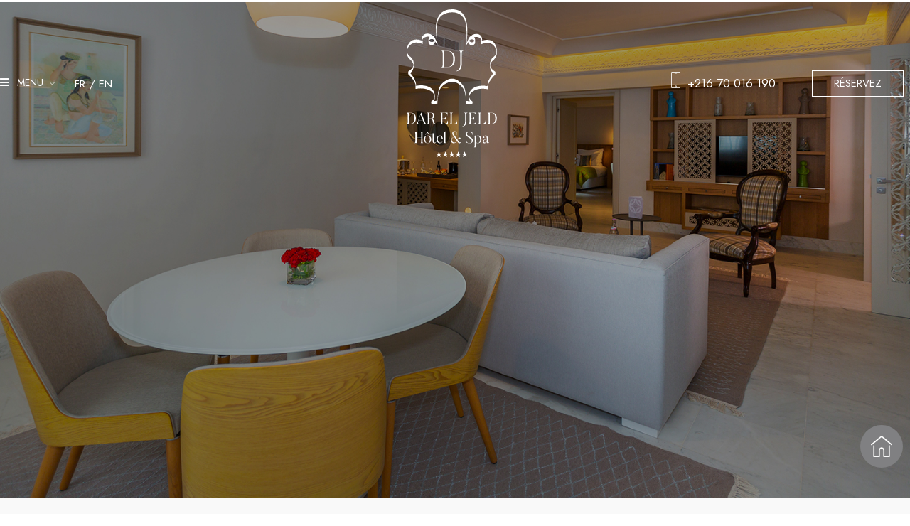

--- FILE ---
content_type: text/html;charset=UTF-8
request_url: https://book.octorate.com/octobook/site/widget/form.xhtml?sitekey=e3bc73a6b4e905041ffeb47e885194a9
body_size: 2031
content:
<!DOCTYPE html>
<html xmlns="http://www.w3.org/1999/xhtml">
      
        <link rel="stylesheet" href="https://unpkg.com/primeflex@3.1.0/themes/saga-blue.css" />
        <link rel="stylesheet" href="https://unpkg.com/primeflex@3.1.0/themes/arya-blue.css" />
        <link rel="stylesheet" href="https://unpkg.com/primeflex@3.1.0/themes/vela-blue.css" /><body>
                <div data-accomodation="932093" data-dateformat="dd/mm/yy" class="octobook octobook29694 octobooklayoutDEFAULT octobookthemeNONE octobookanchorNONE">
                   
                    <form action="https://book.octorate.com/octobook/site/reservation/result.xhtml" target="_blank" method="GET" data-serialize="false">
                        <input type="hidden" name="siteKey" value="e3bc73a6b4e905041ffeb47e885194a9" />
                        <input type="hidden" name="lang" value="fr" />
                        <input type="hidden" name="ota" value="false" />
                        <div class="octorate-tooltip"><span class="nights"></span></div>
                            <div class="octobook-date octobookcheckin">
                                <label>Date d'arrivée</label>
                                <div class="textdate" style="display: none">
                                    <div>
                                        <table>
                                            <tr>
                                                <td class="day" rowspan="2">
                                                        <i class="fa fa-calendar"></i>
                                                </td>
                                                <td>
                                                    <span class="month"></span>
                                                    <span class="year"></span>
                                                </td>
                                            </tr>
                                            <tr>
                                                <td class="weekday"></td>
                                            </tr>
                                        </table>
                                    </div>
                                </div>
                                <div class="inputdate">
                                    <div>
                                            <input type="text" class="validate" name="checkin" placeholder="Date d'arrivée" data-advance="0" readonly="readonly" />

                                        <i class="fa fa-calendar"></i>
                                    </div>
                                </div>
                            </div>
                            <div class="octobook-date octobookcheckout">
                                <label>Date de départ</label>
                                <div class="textdate">
                                    <div>
                                        <table>
                                            <tr>
                                                <td class="day" rowspan="2">
                                                        <i class="fa fa-calendar"></i>
                                                </td>
                                                <td><span class="month"></span>
                                                    <span class="year"></span>
                                                </td>
                                            </tr>
                                            <tr>
                                                <td class="weekday"></td>
                                            </tr>
                                        </table>
                                    </div>
                                </div>
                                <div class="inputdate">
                                    <div>
                                            <input type="text" class="validate" name="checkout" placeholder="Date de départ" data-minstay="1" readonly="readonly" /><i class="fa fa-calendar"></i>
                                    </div>
                                </div>
                            </div>
                            <div class="octobookpax Large">
                                <label>Adultes</label>
                                <div>
                                    <select name="pax">
<!--                                        &lt;h:panelGroup rendered="true"&gt;
                                            &lt;option value=""&gt;# {siteWidgetForm.getLabel('adults')}&lt;/option&gt;
                                        &lt;/h:panelGroup&gt;-->
                                                <option value="0">0</option>
                                                <option value="1">1</option>
                                                <option value="2">2</option>
                                                <option value="3">3</option>
                                                <option value="4">4</option>
                                                <option value="5">5</option>
                                                <option value="6">6</option>
                                                <option value="7">7</option>
                                                <option value="8">8</option>
                                                <option value="9">9</option>
                                                <option value="10">10</option>
                                                <option value="11">11</option>
                                                <option value="12">12</option>
                                                <option value="13">13</option>
                                                <option value="14">14</option>
                                                <option value="15">15</option>
                                                <option value="16">16</option>
                                                <option value="17">17</option>
                                                <option value="18">18</option>
                                                <option value="19">19</option>
                                                <option value="20">20</option>
                                                <option value="21">21</option>
                                                <option value="22">22</option>
                                                <option value="23">23</option>
                                                <option value="24">24</option>
                                                <option value="25">25</option>
                                                <option value="26">26</option>
                                                <option value="27">27</option>
                                                <option value="28">28</option>
                                                <option value="29">29</option>
                                                <option value="30">30</option>
                                                <option value="31">31</option>
                                                <option value="32">32</option>
                                                <option value="33">33</option>
                                                <option value="34">34</option>
                                                <option value="35">35</option>
                                                <option value="36">36</option>
                                                <option value="37">37</option>
                                                <option value="38">38</option>
                                                <option value="39">39</option>
                                                <option value="40">40</option>
                                                <option value="41">41</option>
                                                <option value="42">42</option>
                                                <option value="43">43</option>
                                                <option value="44">44</option>
                                                <option value="45">45</option>
                                                <option value="46">46</option>
                                                <option value="47">47</option>
                                                <option value="48">48</option>
                                                <option value="49">49</option>
                                                <option value="50">50</option>
                                    </select>
                                </div>
                            </div>
                            <div class="octobookchild Large">
                                <label>Enfants</label>
                                <div>
                                    <select name="children">
<!--                                        &lt;h:panelGroup rendered="true"&gt;
                                            &lt;option value=""&gt;# {siteWidgetForm.getLabel('roomChildren')}&lt;/option&gt;
                                        &lt;/h:panelGroup&gt;-->
                                            <option value="0">0</option>
                                            <option value="1">1</option>
                                            <option value="2">2</option>
                                            <option value="3">3</option>
                                    </select>
                                </div>
                            </div>
                        <div class="octobooksubmit">
                            <label id="submitLabel"> </label>
                            <div>
                                <input type="submit" value="Recherche" />
                            </div>
                        </div>
                      
                    </form>
                   
                </div>
                <script type="text/javascript">
                    try {
                        
                        var o = octorate || {};
                        o.octobook = o.octobook || {};
                        o.octobook.calendarRange = true;
                        o.octobook.i18n = o.octobook.i18n || {};
                        o.octobook.i18n['fr'] = {
                            monthNames: [
                                'Janvier',
                                'Février',
                                'Mars',
                                'Avril',
                                'Mai',
                                'Juin',
                                'Juillet',
                                'Août',
                                'Septembre',
                                'Octobre',
                                'Novembre',
                                'Décembre'
                            ],
                            monthNamesShort: [
                                'Janv',
                                'Fév',
                                'Mar',
                                'Avr',
                                'Mai',
                                'Juin',
                                'Juill',
                                'Août',
                                'Sept',
                                'Oct',
                                'Nov',
                                'Déc'
                            ],
                            dayNames: [
                                'Dimanche',
                                'Lundi',
                                'Mardi',
                                'Mercredi',
                                'Jeudi',
                                'Vendredi',
                                'Samedi'
                            ],
                            dayNamesShort: [
                                'Di',
                                'Lu',
                                'Ma',
                                'Me',
                                'Je',
                                'Ve',
                                'Sa'
                            ],
                            nightNames: [
                                'Nuit',
                                'Nuits'
                            ],
                            firstDay: 7,
                            checkLabel: ["Date d'arrivée", "Date de départ"],
                        };
                    } catch (e) {
                        console.log(e);
                    }


                </script>
                <link rel="stylesheet" href="https://resx.octorate.com/octobook/resources/widget/css/widget.css" />
                <link rel="stylesheet" href="https://resx.octorate.com/octobook/resources/widget/css/jquery.css" /><style type="text/css">.octobook29694{font-family:arial}.octobook-date.octobookcheckin label, .octobook-date.octobookcheckout label, .octobookpax label{display:block;     font-family: Jost, Arial; padding-bottom : 10px; font-size:17px;}
.octobook-date.octobookcheckin, .octobook-date.octobookcheckout { width: 50%;
    display: inline-block;
    padding: 20px;
    box-sizing: border-box;}
.octobook-date .textdate {max-width : initial;    padding: 0 !important;}
.octobookcheckin > div > div, .octobookcheckout > div > div {box-shadow : none; 
  border-bottom : solid 1px #222222;width:100%;}
.octobookpax, .octobooksubmit, .octobookchild {padding: 20px;
    box-sizing: border-box;}

.octobookpax > div > select, .octobookchild > div > select {box-shadow : none;border : solid 1px #222222;border-radius:0;padding: 5px 5 px !important; }
.octobooksubmit > div > input {border-radius:0px;height: 40px;background-color:#b7b3a3; border : solid 2px #b7b3a3; color : #fff;font-family: Jost, Arial;  font-size:17px;}
.octobooksubmit > div > input:hover {background-color:#fff;color : #b7b3a3;}

.octobookchild label {

    padding-bottom: 10px;

}</style></body>
</html>

--- FILE ---
content_type: text/css; charset=utf-8
request_url: https://www.dareljeld.com/wp-content/uploads/elementor/css/post-7094.css?ver=1746702917
body_size: 417
content:
.elementor-7094 .elementor-element.elementor-element-a15d31f{transition:background 0.3s, border 0.3s, border-radius 0.3s, box-shadow 0.3s;margin-top:50px;margin-bottom:50px;}.elementor-7094 .elementor-element.elementor-element-a15d31f > .elementor-background-overlay{transition:background 0.3s, border-radius 0.3s, opacity 0.3s;}.elementor-7094 .elementor-element.elementor-element-16a3c90 > .elementor-element-populated{padding:0px 0px 0px 0px;}.elementor-7094 .elementor-element.elementor-element-209d752 > .elementor-widget-container{margin:0% 6% 0% 6%;}.elementor-7094 .elementor-element.elementor-element-209d752 .themegoods-animated-text{text-align:center;}.elementor-7094 .elementor-element.elementor-element-209d752 .themegoods-animated-text h1{color:#000000;}.elementor-7094 .elementor-element.elementor-element-209d752 .themegoods-animated-text h2{color:#000000;}.elementor-7094 .elementor-element.elementor-element-209d752 .themegoods-animated-text h3{color:#000000;}.elementor-7094 .elementor-element.elementor-element-209d752 .themegoods-animated-text h4{color:#000000;}.elementor-7094 .elementor-element.elementor-element-209d752 .themegoods-animated-text h5{color:#000000;}.elementor-7094 .elementor-element.elementor-element-209d752 .themegoods-animated-text h6{color:#000000;}.elementor-7094 .elementor-element.elementor-element-209d752 .themegoods-animated-text div{color:#000000;}.elementor-7094 .elementor-element.elementor-element-209d752 .themegoods-animated-text span{color:#000000;}.elementor-7094 .elementor-element.elementor-element-209d752 .themegoods-animated-text p{color:#000000;}.elementor-7094 .elementor-element.elementor-element-209d752 .themegoods-animated-text h1, .elementor-7094 .elementor-element.elementor-element-209d752 .themegoods-animated-text h2, .elementor-7094 .elementor-element.elementor-element-209d752 .themegoods-animated-text h3, .elementor-7094 .elementor-element.elementor-element-209d752 .themegoods-animated-text h4, .elementor-7094 .elementor-element.elementor-element-209d752 .themegoods-animated-text h5, .elementor-7094 .elementor-element.elementor-element-209d752 .themegoods-animated-text h6, .elementor-7094 .elementor-element.elementor-element-209d752 .themegoods-animated-text div, .elementor-7094 .elementor-element.elementor-element-209d752 .themegoods-animated-text span, .elementor-7094 .elementor-element.elementor-element-209d752 .themegoods-animated-text p{font-family:"Playfair Display", Sans-serif;font-size:40px;line-height:50px;}.elementor-7094 .elementor-element.elementor-element-e65c0e5{padding:0px 20px 20px 20px;}.elementor-7094 .elementor-element.elementor-element-31ba4ee > .elementor-widget-container{margin:0px 0px 0px 0px;}.elementor-element.elementor-element-31ba4ee{transition-timing-function:cubic-bezier(0.230, 1.000, 0.320, 1.000) !important;transition-delay:300ms !important;}.elementor-widget.elementor-element-31ba4ee{opacity:0;}@media(max-width:1024px){.elementor-7094 .elementor-element.elementor-element-a15d31f{margin-top:60px;margin-bottom:60px;padding:0% 0% 0% 0%;}.elementor-7094 .elementor-element.elementor-element-209d752 > .elementor-widget-container{margin:0% 5% 0% 5%;}.elementor-7094 .elementor-element.elementor-element-209d752 .themegoods-animated-text h1, .elementor-7094 .elementor-element.elementor-element-209d752 .themegoods-animated-text h2, .elementor-7094 .elementor-element.elementor-element-209d752 .themegoods-animated-text h3, .elementor-7094 .elementor-element.elementor-element-209d752 .themegoods-animated-text h4, .elementor-7094 .elementor-element.elementor-element-209d752 .themegoods-animated-text h5, .elementor-7094 .elementor-element.elementor-element-209d752 .themegoods-animated-text h6, .elementor-7094 .elementor-element.elementor-element-209d752 .themegoods-animated-text div, .elementor-7094 .elementor-element.elementor-element-209d752 .themegoods-animated-text span, .elementor-7094 .elementor-element.elementor-element-209d752 .themegoods-animated-text p{font-size:40px;line-height:1.3em;}.elementor-7094 .elementor-element.elementor-element-31ba4ee > .elementor-widget-container{margin:40px 0px 40px 40px;}}@media(max-width:767px){.elementor-7094 .elementor-element.elementor-element-a15d31f{margin-top:60px;margin-bottom:60px;padding:0px 0px 0px 0px;}.elementor-7094 .elementor-element.elementor-element-209d752 > .elementor-widget-container{margin:0px 0px 0px 0px;padding:0px 0px 0px 0px;}.elementor-7094 .elementor-element.elementor-element-209d752 .themegoods-animated-text h1, .elementor-7094 .elementor-element.elementor-element-209d752 .themegoods-animated-text h2, .elementor-7094 .elementor-element.elementor-element-209d752 .themegoods-animated-text h3, .elementor-7094 .elementor-element.elementor-element-209d752 .themegoods-animated-text h4, .elementor-7094 .elementor-element.elementor-element-209d752 .themegoods-animated-text h5, .elementor-7094 .elementor-element.elementor-element-209d752 .themegoods-animated-text h6, .elementor-7094 .elementor-element.elementor-element-209d752 .themegoods-animated-text div, .elementor-7094 .elementor-element.elementor-element-209d752 .themegoods-animated-text span, .elementor-7094 .elementor-element.elementor-element-209d752 .themegoods-animated-text p{font-size:40px;line-height:1.3em;}.elementor-7094 .elementor-element.elementor-element-31ba4ee > .elementor-widget-container{margin:40px 0px 60px 0px;}}

--- FILE ---
content_type: text/css; charset=utf-8
request_url: https://www.dareljeld.com/wp-content/uploads/elementor/css/post-7127.css?ver=1746702917
body_size: 447
content:
.elementor-7127 .elementor-element.elementor-element-a15d31f{transition:background 0.3s, border 0.3s, border-radius 0.3s, box-shadow 0.3s;margin-top:50px;margin-bottom:50px;}.elementor-7127 .elementor-element.elementor-element-a15d31f > .elementor-background-overlay{transition:background 0.3s, border-radius 0.3s, opacity 0.3s;}.elementor-7127 .elementor-element.elementor-element-16a3c90 > .elementor-element-populated{padding:0px 0px 0px 0px;}.elementor-7127 .elementor-element.elementor-element-209d752 > .elementor-widget-container{margin:0% 6% 0% 6%;}.elementor-7127 .elementor-element.elementor-element-209d752 .themegoods-animated-text{text-align:center;}.elementor-7127 .elementor-element.elementor-element-209d752 .themegoods-animated-text h1{color:#000000;}.elementor-7127 .elementor-element.elementor-element-209d752 .themegoods-animated-text h2{color:#000000;}.elementor-7127 .elementor-element.elementor-element-209d752 .themegoods-animated-text h3{color:#000000;}.elementor-7127 .elementor-element.elementor-element-209d752 .themegoods-animated-text h4{color:#000000;}.elementor-7127 .elementor-element.elementor-element-209d752 .themegoods-animated-text h5{color:#000000;}.elementor-7127 .elementor-element.elementor-element-209d752 .themegoods-animated-text h6{color:#000000;}.elementor-7127 .elementor-element.elementor-element-209d752 .themegoods-animated-text div{color:#000000;}.elementor-7127 .elementor-element.elementor-element-209d752 .themegoods-animated-text span{color:#000000;}.elementor-7127 .elementor-element.elementor-element-209d752 .themegoods-animated-text p{color:#000000;}.elementor-7127 .elementor-element.elementor-element-209d752 .themegoods-animated-text h1, .elementor-7127 .elementor-element.elementor-element-209d752 .themegoods-animated-text h2, .elementor-7127 .elementor-element.elementor-element-209d752 .themegoods-animated-text h3, .elementor-7127 .elementor-element.elementor-element-209d752 .themegoods-animated-text h4, .elementor-7127 .elementor-element.elementor-element-209d752 .themegoods-animated-text h5, .elementor-7127 .elementor-element.elementor-element-209d752 .themegoods-animated-text h6, .elementor-7127 .elementor-element.elementor-element-209d752 .themegoods-animated-text div, .elementor-7127 .elementor-element.elementor-element-209d752 .themegoods-animated-text span, .elementor-7127 .elementor-element.elementor-element-209d752 .themegoods-animated-text p{font-family:"Playfair Display", Sans-serif;font-size:40px;line-height:50px;}.elementor-7127 .elementor-element.elementor-element-e65c0e5{padding:0px 20px 20px 20px;}.elementor-7127 .elementor-element.elementor-element-a980c55 > .elementor-widget-container{margin:0px 0px 0px 0px;}.elementor-element.elementor-element-a980c55{transition-timing-function:cubic-bezier(0.230, 1.000, 0.320, 1.000) !important;transition-delay:300ms !important;}.elementor-widget.elementor-element-a980c55{opacity:0;}.elementor-7127 .elementor-element.elementor-element-3ef365a > .elementor-widget-container{margin:0px 0px 0px 0px;}.elementor-element.elementor-element-3ef365a{transition-timing-function:cubic-bezier(0.230, 1.000, 0.320, 1.000) !important;transition-delay:300ms !important;}.elementor-widget.elementor-element-3ef365a{opacity:0;}@media(max-width:1024px){.elementor-7127 .elementor-element.elementor-element-a15d31f{margin-top:60px;margin-bottom:60px;padding:0% 0% 0% 0%;}.elementor-7127 .elementor-element.elementor-element-209d752 > .elementor-widget-container{margin:0% 5% 0% 5%;}.elementor-7127 .elementor-element.elementor-element-209d752 .themegoods-animated-text h1, .elementor-7127 .elementor-element.elementor-element-209d752 .themegoods-animated-text h2, .elementor-7127 .elementor-element.elementor-element-209d752 .themegoods-animated-text h3, .elementor-7127 .elementor-element.elementor-element-209d752 .themegoods-animated-text h4, .elementor-7127 .elementor-element.elementor-element-209d752 .themegoods-animated-text h5, .elementor-7127 .elementor-element.elementor-element-209d752 .themegoods-animated-text h6, .elementor-7127 .elementor-element.elementor-element-209d752 .themegoods-animated-text div, .elementor-7127 .elementor-element.elementor-element-209d752 .themegoods-animated-text span, .elementor-7127 .elementor-element.elementor-element-209d752 .themegoods-animated-text p{font-size:40px;line-height:1.3em;}.elementor-7127 .elementor-element.elementor-element-a980c55 > .elementor-widget-container{margin:40px 0px 40px 40px;}.elementor-7127 .elementor-element.elementor-element-3ef365a > .elementor-widget-container{margin:40px 0px 40px 40px;}}@media(max-width:767px){.elementor-7127 .elementor-element.elementor-element-a15d31f{margin-top:60px;margin-bottom:60px;padding:0px 0px 0px 0px;}.elementor-7127 .elementor-element.elementor-element-209d752 > .elementor-widget-container{margin:0px 0px 0px 0px;padding:0px 0px 0px 0px;}.elementor-7127 .elementor-element.elementor-element-209d752 .themegoods-animated-text h1, .elementor-7127 .elementor-element.elementor-element-209d752 .themegoods-animated-text h2, .elementor-7127 .elementor-element.elementor-element-209d752 .themegoods-animated-text h3, .elementor-7127 .elementor-element.elementor-element-209d752 .themegoods-animated-text h4, .elementor-7127 .elementor-element.elementor-element-209d752 .themegoods-animated-text h5, .elementor-7127 .elementor-element.elementor-element-209d752 .themegoods-animated-text h6, .elementor-7127 .elementor-element.elementor-element-209d752 .themegoods-animated-text div, .elementor-7127 .elementor-element.elementor-element-209d752 .themegoods-animated-text span, .elementor-7127 .elementor-element.elementor-element-209d752 .themegoods-animated-text p{font-size:40px;line-height:1.3em;}.elementor-7127 .elementor-element.elementor-element-a980c55 > .elementor-widget-container{margin:40px 0px 60px 0px;}.elementor-7127 .elementor-element.elementor-element-3ef365a > .elementor-widget-container{margin:40px 0px 60px 0px;}}

--- FILE ---
content_type: text/css; charset=utf-8
request_url: https://www.dareljeld.com/wp-content/themes/DarDorra-child/style.css?ver=31f6e093137ad9f3a0a146fd49539dfe
body_size: 270
content:
/*
Theme Name: DarDorra Child
Theme URI: https://www.sameteam.com.tn/
Description: Premium Photography WordPress Theme
Version: 1.0
Author: ThemeGoods
Author URI: https://www.sameteam.com.tn/
License: GNU General Public License
License URI: https://themeforest.net/licenses/regular_extended
Text Domain: DarDorra
Template: DarDorra
*/
a.elementor-button.elementor-size-sm.Btn-Dorra {
    font-size: 14px;
    font-weight: 500;
    text-transform: uppercase;
    letter-spacing: 2px;
 	margin-top: 35px;
    background-color: rgba(2, 1, 1, 0);
    border-style: solid;
    border-width: 1px 1px 1px 1px;
    border-radius: 0px 0px 0px 0px;
    padding: 10px 30px 10px 30px;
}
.tg_slider_property_clip_wrapper .content div h1 {
  
    padding-bottom: 20px;
}

--- FILE ---
content_type: text/css; charset=utf-8
request_url: https://www.dareljeld.com/wp-content/plugins/hoteller-elementor/assets/css/hoteller-elementor.css?ver=31f6e093137ad9f3a0a146fd49539dfe
body_size: 16924
content:
/*
	Remove Loftloader plugin fade effect	
*/
.loaded #loftloader-wrapper .loader-section.section-fade
{
	transition: all 0s 0s;
}

/*
	Begin CSS for global animation
*/

@keyframes tilt {
  0% {
    -webkit-transform: rotateX(-30deg);
    -moz-transform: rotateX(-30deg);
    transform: rotateX(-30deg); }

  25% {
    -webkit-transform: rotateX( 30deg);
    -moz-transform: rotateX( 30deg);
    transform: rotateX( 30deg); }

  50% {
    -webkit-transform: rotateY(-30deg);
    -moz-transform: rotateY(-30deg);
    transform: rotateY(-30deg); }

  75% {
    -webkit-transform: rotateY( 30deg);
    -moz-transform: rotateY( 30deg);
    transform: rotateY( 30deg); }

  100% {
    -webkit-transform: rotateZ( 20deg);
    -moz-transform: rotateZ( 20deg);
    transform: rotateZ( 20deg); } }

@keyframes wave {
  0% {
    -webkit-transform: rotateZ(0deg) translate3d(0,100px,0) rotateZ(0deg);
    -moz-transform: rotateZ(0deg) translate3d(0,100px,0) rotateZ(0deg);
    transform: rotateZ(0deg) translate3d(0,100px,0) rotateZ(0deg); }

  100% {
    -webkit-transform: rotateZ(360deg) translate3d(0,100px,0) rotateZ(-360deg);
    -moz-transform: rotateZ(360deg) translate3d(0,100px,0) rotateZ(-360deg);
    transform: rotateZ(360deg) translate3d(0,100px,0) rotateZ(-360deg); } }

@keyframes swing2 {
  0% {
    -webkit-transform: translate3d(70px,0,0) rotateZ(10deg);
    -moz-transform: translate3d(70px,0,0) rotateZ(10deg);
    transform: translate3d(70px,0,0) rotateZ(10deg); }

  100% {
    -webkit-transform: translate3d(-70px,0,0) rotateZ(-10deg);
    -moz-transform: translate3d(-70px,0,0) rotateZ(-10deg);
    transform: translate3d(-70px,0,0) rotateZ(-10deg); } }
    
@keyframes bounce {
  0% {
    -webkit-transform: translate3d(0,0,0);
    -moz-transform: translate3d(0,100px,0);
    transform: translate3d(0,100px,0); }

  100% {
    -webkit-transform: translate3d(0,0,0);
    -moz-transform: translate3d(0,0,0);
    transform: translate3d(0,0,0); } }
    
@keyframes scale {
  0% {
    -webkit-transform: scale(1);
    -moz-transform: scale(1);
    transform: scale(1); }

  100% {
    -webkit-transform: scale(2);
    -moz-transform: scale(2);
    transform: scale(2); } }
    
@keyframes spin {
  0% { transform:rotate(0deg) }
  100% { transform:rotate(360deg) }
}
    
.if_swing1 {
  -webkit-animation: swing 4s infinite alternate linear;
  -moz-animation: swing 4s infinite alternate linear;
  animation: swing 4s infinite alternate linear; 
}

.if_swing2 {
  -webkit-animation: swing2 4s 0.1s infinite alternate linear;
  -moz-animation: swing2 4s 0.1s infinite alternate linear;
  animation: swing2 4s 0.1s infinite alternate linear;
}

.if_wave {
  -webkit-animation: wave 8s 0.1s infinite linear;
  -moz-animation: wave 8s 0.1s infinite linear;
  animation: wave 8s 0.1s infinite linear;
}

.if_tilt {
  -webkit-animation: tilt 4s infinite alternate linear;
  -moz-animation: tilt 4s infinite alternate linear;
  animation: tilt 4s infinite alternate linear; 
}

.if_bounce {
  -webkit-animation: bounce 4s infinite alternate linear;
  -moz-animation: bounce 4s infinite alternate linear;
  animation: bounce 4s infinite alternate linear; 
}

.if_scale {
  -webkit-animation: scale 2s infinite alternate linear;
  -moz-animation: scale 2s infinite alternate linear;
  animation: scale 2s infinite alternate linear; 
}

.if_spin {
  -webkit-animation: spin 2s infinite alternate linear;
  -moz-animation: spin 2s infinite alternate linear;
  animation: spin 2s infinite alternate linear; 
}

body,
#wrapper {
	will-change: background-color;
}


.no-smooved {
	opacity: 1 !important;
	transform: translate(0px, 0px) !important;
}

html.elementor-html .smoove
{
	opacity: 1 !important;
	transform: translate(0px, 0px) !important;
}

.smoove
{
	opacity: 0;
}

.fullwidth-button .elementor-button-link
{
	width: 100%;
}

.gallery_grid_content_wrapper.do_masonry .gallery_grid_item.tile
{ 
    -webkit-transform: scale(0);
    transform: scale(0);
    -webkit-transition: all 550ms ease;
    transition: all 550ms ease;
    opacity: 1;
}

.elementor-widget-image.animation,
.elementor-widget-image.themegoods-image-animation
{
    opacity: 1 !important;
}

#page_content_wrapper .elementor-widget-image.themegoods-image-animation-slide_down:after,
#page_content_wrapper .elementor-widget-image.themegoods-image-animation-slide_up:after,
#page_content_wrapper .elementor-widget-image.themegoods-image-animation-slide_left:after,
#page_content_wrapper .elementor-widget-image.themegoods-image-animation-zoom_in:after
{
	width: 100%;
	height: 100%;
	position: absolute;
	top: 0;
	left: 0;
	background: #fff;
	display: block;
	content: '';
    transform: scaleY(1);
    content: '';
    transition: all 0.5s cubic-bezier(0.645, 0.045, 0.355, 1);
    transform-origin: 0% 100%;
}

#page_content_wrapper .elementor-widget-image.themegoods-image-animation-slide_left:after,
#page_content_wrapper .elementor-widget-image.themegoods-image-animation-slide_right:after
{
	transform: scaleX(1);
}

#page_content_wrapper .elementor-widget-image.themegoods-image-animation-slide_left:after
{
	transform-origin: 100% 0%;
}

#page_content_wrapper .elementor-widget-image.themegoods-image-animation-slide_up:after
{
	transform-origin: 100% 0%;
}

#page_content_wrapper .elementor-widget-image.themegoods-image-animation-zoom_in:after,
#page_content_wrapper .elementor-widget-image.themegoods-image-animation-zoom_out:after
{
	background: transparent !important;
	border: 200px solid #fff;
	transform-origin: 50% 50%;
	opacity: 1;
	transition: all 1s cubic-bezier(0.645, 0.045, 0.355, 1);
}

#page_content_wrapper .elementor-widget-image.themegoods-image-animation-zoom_in .elementor-image,
#page_content_wrapper .elementor-widget-image.themegoods-image-animation-zoom_out .elementor-image
{
	overflow: hidden;
}

#page_content_wrapper .elementor-widget-image.themegoods-image-animation-zoom_in .elementor-image img
{
	transform: scale(1.7);
	transition: all 1s cubic-bezier(0.645, 0.045, 0.355, 1);
    transform-origin: 50% 50%;
}

#page_content_wrapper .elementor-widget-image.themegoods-image-animation-zoom_out .elementor-image img
{
	transform: scale(0.4);
	transition: all 1s cubic-bezier(0.645, 0.045, 0.355, 1);
    transform-origin: 50% 50%;
}

#page_content_wrapper .elementor-widget-image.smooved.animation:after,
#page_content_wrapper .elementor-widget-image.smooved.themegoods-image-animation-slide_down:after,
#page_content_wrapper .elementor-widget-image.smooved.themegoods-image-animation-slide_up:after
{
	transform: scaleY(0);
}

#page_content_wrapper .elementor-widget-image.smooved.themegoods-image-animation-slide_left:after,
#page_content_wrapper .elementor-widget-image.smooved.themegoods-image-animation-slide_right:after
{
	transform: scaleX(0);
}

#page_content_wrapper .elementor-widget-image.smooved.themegoods-image-animation-zoom_in:after,
#page_content_wrapper .elementor-widget-image.smooved.themegoods-image-animation-zoom_out:after
{
	border-width: 0;
}

#page_content_wrapper .elementor-widget-image.smooved.themegoods-image-animation-zoom_in .elementor-image img,
#page_content_wrapper .elementor-widget-image.smooved.themegoods-image-animation-zoom_out .elementor-image img
{
	transform: scale(1);
	opacity: 1;
}

html.elementor-html #page_content_wrapper .elementor-widget-image:after
{
	display: none;
}

.init-smoove
{
	opacity: 0;
	transform-origin: 50% 50%;
}

html.elementor-html .init-smoove
{
	opacity: 1;
}

.parallax-mirror img
{
	transform-origin: 50% 50%;
    object-position: 50% 50%;
    min-height: 0px;
    max-width: none;
    object-fit: cover;
    will-change: transform;
}

.jarallax {
    position: relative;
    z-index: 0;
    will-change: transform;
}

.jarallax-img {
    position: absolute;
    object-fit: cover;
    top: 0;
    left: 0;
    width: 100%;
    height: 100%;
    z-index: -1;
    will-change: transform;
}

.elementor .elementor-widget:not(.elementor-widget-text-editor):not(.elementor-widget-theme-post-content) figure .widget-image-caption {
  margin-top: 10px;
}

/*
	End CSS for global animation
*/

/*
	Begin CSS for global Elementor styling
*/

.white_text
{
	color: #fff;	
}

.hotel_distance
{
	background: #9b9b9b;
	color: #fff;	
	padding: 3px 20px 2px 20px;
	font-size: 11px;
	vertical-align: text-top;
    display: inline-block;
    margin-left: 5px;
}

.home_blocks_link
{
	min-height: 270px;
	overflow: hidden;
}

.home_blocks_link > .elementor-column-wrap
{
	-webkit-transition: all 5s ease !important;
  transition: all 5s ease !important;
  -ms-transform: scale(1);
    -moz-transform: scale(1);
    -webkit-transform: scale(1);
    -o-transform: scale(1);
    transform: scale(1);
}

.home_blocks_link:hover > .elementor-column-wrap
{
	-webkit-transition: all 5s ease !important;
  transition: all 5s ease !important;
	-ms-transform: scale(1.1);
    -moz-transform: scale(1.1);
    -webkit-transform: scale(1.1);
    -o-transform: scale(1.1);
    transform: scale(1.1);
}

.translate_left
{
    transform: translateX(-20%);
}

.translate_left_more
{	
	transform: translateX(-30%);
}

.translate_right
{
    transform: translateX(20%);
}

.translate_right_more
{
    transform: translateX(30%);
}

.translate_top
{
	transform: translateY(20%);
}

.translate_top_more
{
	transform: translateY(30%);
}

.translate_bottom
{
	transform: translateY(-20%);
}

.translate_bottom_more
{
	transform: translateY(-30%);
}

.border_header
{
	text-underline-position: under;
}

.white_text input[type=text],
.white_text input[type=password],
.white_text input[type=email],
.white_text input[type=url],
.white_text input[type=tel],
.white_text input[type=date],
.white_text textarea,
.white_text select
{
	background: transparent;
	color: #fff;
	border-color: #fff;
}

.elementor-accordion .elementor-tab-title
{
	outline: none;
}

body.elementor-page:not(.tg_boxed) #page_caption
{
	margin-bottom: 0;
}

body.elementor-page:not(.tg_boxed) #page_content_wrapper  .inner .sidebar_wrapper:not(.is_stuck)
{
	margin-top: 60px;
}

body.elementor-fullscreen.elementor-editor-active:hover .header_style_wrapper,
body.tg_menu_transparent.elementor-editor-active:hover .header_style_wrapper,
body.elementor-editor-active:hover .header_style_wrapper
{
	display: none;
}

body.elementor-fullscreen
{
	overflow: hidden;
	width: 100%;
	height: 100vh;
	opacity: 1;
	transition: opacity 0.3s;
}

body.elementor-fullscreen #page_content_wrapper
{
	padding: 0 !important;
	width: 100%;
	max-width: none;
}

body.elementor-fullscreen #page_content_wrapper .elementor-section.elementor-section-stretched
{
	left: 0 !important;
}

body.elementor-fullscreen #page_content_wrapper .elementor-section.elementor-section-boxed > .elementor-container
{
	max-width: none;
}

body.elementor-fullscreen #toTop
{
	display: none !important;
}

body.loading
{
	opacity: 0;
}

body.elementor-fullscreen.elementor-editor-active .elementor.elementor-edit-mode .elementor-editor-widget-settings,
body.elementor-fullscreen.elementor-editor-active .elementor.elementor-edit-mode .elementor-element>.elementor-element-overlay
{
	z-index: 9999;
}

body.elementor-fullscreen #page_caption,
body.elementor-fullscreen #footer_wrapper,
body.elementor-fullscreen.elementor-editor-active .elementor.elementor-edit-mode .elementor-editor-element-duplicate
{
	display: none;
}

.elementor-editor-preview .elementor-widget-empty.elementor-widget-hoteller-gallery-fullscreen,
.elementor-editor-preview .elementor-widget-empty.elementor-widget-hoteller-slider-vertical-parallax
{
	display: block;
}

body.elementor-fullscreen.elementor-editor-active .elementor.elementor-edit-mode .elementor-editor-element-settings,
body.elementor-editor-active.tg_menu_transparent .elementor.elementor-edit-mode .elementor-editor-element-settings
{
	top: 27px;
}

body.elementor-editor-active .header_style_wrapper
{
	z-index: 3;
}

body.elementor-fullscreen.elementor-editor-preview .elementor-widget-empty
{
	display: block;
}

.leftmenu.elementor-editor-active .elementor.elementor-edit-mode .elementor-editor-section-settings
{
	top: 26px;
}

.icon-scroll,
.icon-scroll:before {
  position: absolute;
  left: 50%;
}

.icon-scroll {
  width: 20px;
  height: 35px;
  margin-left: -10px;
  position: fixed;
  bottom: 40px;
  margin-top: -35px;
  box-shadow: inset 0 0 0 3px #fff;
  border-radius: 25px;
  z-index: 99;
}

.icon-scroll:before {
  content: '';
  width: 4px;
  height: 4px;
  background: #fff;
  margin-left: -2px;
  top: 4px;
  border-radius: 4px;
  -webkit-animation-duration: 1.5s;
  animation-duration: 1.5s;
  -webkit-animation-iteration-count: infinite;
  animation-iteration-count: infinite;
  -webkit-animation-name: scroll;
  animation-name: scroll;
}

@-webkit-keyframes scroll {
  0% {
    opacity: 1;
  }
  100% {
    opacity: 0;
    -webkit-transform: translateY(23px);
    transform: translateY(23px);
  }
}

@keyframes scroll {
  0% {
    opacity: 1;
  }
  100% {
    opacity: 0;
    -webkit-transform: translateY(23px);
    transform: translateY(23px);
  }
}

.elementor-section .elementor-container .tg-container
{
	display: block;
}

/*
	End CSS for global Elementor styling
*/

.tg-gallery-lightbox img
{
	display: block;
}

/*
	Begin CSS for global theme styling
*/

.tg_one_cols
{
	width: 100%;
	clear: both;
}

.tg_two_cols
{
	width: 48%;
	float: left;
}

.tg_two_cols.last
{
	width: 48%;
	float: right;
}

.tg_two_cols:nth-child(2n+1)
{
	clear: both;
}

.tg_three_cols
{
	width: 30.66%;
	margin-right: 4%;
	float: left;
}

.tg_three_cols.last
{
	width: 30.66%;
	margin-right: 0;
	float: right;
}

.tg_three_cols:nth-child(3n+1)
{
	clear: both;
}

.tg_four_cols
{
	width: 22.75%;
	margin-right: 3%;
	float: left;
}

.tg_four_cols.last
{
	width: 22.75%;
	margin-right: 0;
	float: right;
}

.tg_four_cols:nth-child(4n+1)
{
	clear: both;
}

.tg_five_cols
{
	width: 17.6%;
	margin-right: 3%;
	float: left;
}

.tg_five_cols.last
{
	width: 17.6%;
	margin-right: 0;
	float: right;
}

.tg_five_cols:nth-child(5n+1)
{
	clear: both;
}

/*
	End CSS for global theme styling
*/

/*
	Begin CSS for blog-posts	
*/

.post_header_title
{
	clear: both;
}

.post_img
{
	position: relative;
	height: auto;
	line-height: 0;
	width: 100%;
	margin-bottom: 20px;
}

.post_img img
{
	max-width: 100%;
	height: auto !important;
}

@-webkit-keyframes lazy_color_change {
	from { background-color: #cccccc; }
	to { background-color: #f0f0f0; }
}
@-moz-keyframes lazy_color_change {
	from { background-color: #cccccc; }
	to { background-color: #f0f0f0; }
}
@-ms-keyframes lazy_color_change {
	from { background-color: #cccccc; }
	to { background-color: #f0f0f0; }
}
@-o-keyframes lazy_color_change {
	from { background-color: #cccccc; }
	to { background-color: #f0f0f0; }
}
@keyframes lazy_color_change {
	from { background-color: #cccccc; }
	to { background-color: #f0f0f0; }
}

.post_img_hover.lazy
{
	-webkit-animation: lazy_color_change 1s infinite alternate;
	-moz-animation: lazy_color_change 1s infinite alternate;
	-ms-animation: lazy_color_change 1s infinite alternate;
	-o-animation: lazy_color_change 1s infinite alternate;
	animation: lazy_color_change 1s infinite alternate;
}

.post_img_hover
{
  	position: relative;
  	display: inline-block;
  	width: 100%;
}

.post_img_hover img
{
	width: 100%;
	height: auto;
}
  
.post_img_hover:not(.lazy)
 {
  background: #222222;
  background: -moz-linear-gradient(90deg, #222222 0%, #444444 100%, #666666 100%);
  background: -webkit-linear-gradient(90deg, #222222 0%, #444444 100%, #666666 100%);
  background: linear-gradient(90deg, #222222 0%, #444444 100%, #666666 100%);
}

.blog-posts-classic .post_img_hover
{
	min-height: 300px;
}

.post_img_hover img,
.post_img_hover:before,
.post_img_hover:after {
  -webkit-box-sizing: border-box;
  box-sizing: border-box;
  -webkit-transition: all 0.4s ease;
  transition: all 0.4s ease;
}

.post_img_hover img {
  max-width: 100%;
  backface-visibility: hidden;
  vertical-align: top;
}

.post_img_hover:before,
.post_img_hover:after {
  content: '';
  background-color: #fff;
  position: absolute;
  z-index: 1;
  top: 50%;
  left: 50%;
  opacity: 0;
  -webkit-transform: translate(-50%, -50%);
  transform: translate(-50%, -50%);
}

.post_img_hover:before {
  width: 60px;
  height: 1px;
  left: 100%;
}

.post_img_hover:after {
  height: 60px;
  width: 1px;
  top: 0%;
}

.post_img_hover a 
{
  position: absolute;
  top: 0;
  bottom: 0;
  left: 0;
  right: 0;
  z-index: 1;
}

.post_img_hover:hover img,
.post_img_hover.hover img 
{
  zoom: 1;
  filter: alpha(opacity=30);
  -webkit-opacity: 0.3;
  opacity: 0.3;
}

.post_img_hover:hover:before,
.post_img_hover.hover:before,
.post_img_hover:hover:after,
.post_img_hover.hover:after 
{
  opacity: 1;
  top: 50%;
  left: 50%;
}

.post_img_hover .post_type_icon
{
	position: absolute;
	bottom: -30px;
	right: 30px;
	z-index: 2;
	display: inline-block;
	border-radius: 50px;
	line-height: 62px;
	width: 60px;
	height: 60px;
	background: #1C58F6;
	text-align: center;
	box-shadow: 0 10px 40px rgba(0,0,0,0.15);
	
	-ms-transform: scale(1);
    -moz-transform: scale(1);
    -o-transform: scale(1);
    -webkit-transform: scale(1);
    transform: scale(1);
    
    transition: all .21s cubic-bezier(.5,.5,.4,.9);
}

.post_related h3
{
	text-align: center;
	margin-bottom: 20px;
}

.post_related .post_img_hover .post_type_icon
{
	width: 50px;
	height: 50px;
	right: 20px;
	bottom: -20px;
	line-height: 50px;
}

.post_img_hover:hover .post_type_icon
{
	-ms-transform: scale(1.2);
    -moz-transform: scale(1.2);
    -o-transform: scale(1.2);
    -webkit-transform: scale(1.2);
    transform: scale(1.2);
}

.post_img_hover .post_type_icon i
{
	color: #fff;
	font-size: 17px;
}

.post_info_cat
{
	font-size: 12px;
	margin-top: 20px;
	margin-bottom: 5px;
	font-weight: 300;
}

.post_header h5
{
	font-size: 26px;
}

.post_header h6
{
	font-size: 20px;
}

body.elementor-page .post_header h5 a, 
body.elementor-page .post_header h6 a
{
	color: #222222;
}

.post_attribute a
{
	position: relative;
	padding: 3px 0 3px 0;
}

.post_attribute a:before
{
	opacity: 0.5;
}

.post_excerpt
{
	width: 100%;
	margin: auto;
}

.post_content_wrapper.text_left
{
	text-align: left;
}

.post_content_wrapper.text_center
{
	text-align: center;
}

.post_content_wrapper.text_right
{
	text-align: right;
}

.type-post.blog-posts-grid
{
	width: calc(33.33% - 30px);
	margin-right: 45px;
	margin-bottom: 45px;
	box-sizing: border-box;
	float: left;
}

.type-post.blog-posts-grid:nth-child(3n)
{
	float: right;
	margin-right: 0;
}

.type-post.blog-posts-grid:nth-child(3n+1)
{
	clear: both;
}

.blog-posts-grid .post_img_hover
{
	min-height: 180px;
}

.blog-posts-grid .post_header h5
{
	font-size: 22px;
}

.blog-posts-grid .post_wrapper .post_header_wrapper p,
#page_content_wrapper .blog-posts-grid .post_wrapper .post_header_wrapper p
{
	padding-top: 10px;
	padding-bottom: 20px;
	clear: both;
}

.type-post.blog-posts-grid_no_space,
.type-post.blog-posts-metro_no_space
{
	width: 25%;
	margin: 0;
	box-sizing: border-box;
	float: left;
	background-position: center center;
	background-repeat: no-repeat;
	background-size: cover;
	height: 550px;
	position: relative;
	transform-style: preserve-3d;
	overflow: visible;
}

.type-post.blog-posts-metro_no_space
{
	height: 600px;
}

.type-post.blog-posts-metro_no_space.large_grid
{
	width: 50%;
}

.type-post.blog-posts-metro_no_space.large_grid .post_header h5
{
	font-size: 34px;
}

.type-post.blog-posts-grid_no_space:hover,
.type-post.blog-posts-metro_no_space:hover
{
	z-index: 3;
}

.type-post.blog-posts-grid_no_space:nth-child(4n+1)
{
	clear: both;
}

.type-post.blog-posts-grid_no_space .bg_overlay,
.type-post.blog-posts-metro_no_space .bg_overlay
{
	background-color: rgba(0,0,0,0.5);
	position: absolute;
	top: 0;
	left: 0;
	width: 100%;
	height: 100%;
}

.type-post.blog-posts-grid_no_space:hover .bg_overlay,
.type-post.blog-posts-metro_no_space:hover .bg_overlay
{
	background-color: rgba(0,0,0,0.2);
}

.type-post.blog-posts-grid_no_space .post_wrapper,
.type-post.blog-posts-metro_no_space .post_wrapper
{
	display: table;
	width: 100%;
	height: 100%;
}

.type-post.blog-posts-grid_no_space .post_wrapper .post_content_wrapper,
.type-post.blog-posts-metro_no_space .post_wrapper .post_content_wrapper
{
	display: table-cell;
	vertical-align: middle;
}

.type-post.blog-posts-grid_no_space .post_wrapper .post_content_wrapper .post_header,
.type-post.blog-posts-metro_no_space .post_wrapper .post_content_wrapper .post_header
{
	box-sizing: border-box;
	padding: 40px;
	position: relative;
	transform: translateZ(20px);
}

.type-post.blog-posts-grid_no_space .post_wrapper .post_content_wrapper .post_header,
.type-post.blog-posts-grid_no_space .post_wrapper .post_content_wrapper .post_header .post_detail.single_post .post_info_cat,
.type-post.blog-posts-grid_no_space .post_wrapper .post_content_wrapper .post_header .post_detail.single_post .post_info_cat a,
.type-post.blog-posts-grid_no_space .post_wrapper .post_content_wrapper .post_header .post_header_title h5 a,
.type-post.blog-posts-grid_no_space .post_wrapper .post_content_wrapper .post_header .post_button_wrapper a,
.type-post.blog-posts-metro_no_space .post_wrapper .post_content_wrapper .post_header,
.type-post.blog-posts-metro_no_space .post_wrapper .post_content_wrapper .post_header .post_detail.single_post .post_info_cat,
.type-post.blog-posts-metro_no_space .post_wrapper .post_content_wrapper .post_header .post_detail.single_post .post_info_cat a,
.type-post.blog-posts-metro_no_space .post_wrapper .post_content_wrapper .post_header .post_header_title h5 a,
.type-post.blog-posts-metro_no_space .post_wrapper .post_content_wrapper .post_header .post_button_wrapper a
{
	color: #fff;
}

.type-post.blog-posts-grid_no_space .post_wrapper .post_content_wrapper .post_header .post_button_wrapper .post_attribute,
.type-post.blog-posts-metro_no_space .post_wrapper .post_content_wrapper .post_header .post_button_wrapper .post_attribute
{
	opacity: 0.7;
}

.type-post.blog-posts-grid_no_space .post_wrapper .post_content_wrapper .post_header .post_button_wrapper .post_attribute a:before,
.type-post.blog-posts-metro_no_space .post_wrapper .post_content_wrapper .post_header .post_button_wrapper .post_attribute a:before
{
	background-color: #fff;
}

.pagination.blog-posts-grid_no_space,
.pagination_detail.blog-posts-grid_no_space,
.pagination.blog-posts-metro_no_space,
.pagination_detail.blog-posts-metro_no_space
{
	margin-top: 60px;
}

.elementor-section-stretched .pagination.blog-posts-grid_no_space,
.elementor-section-stretched .pagination.blog-posts-metro_no_space
{
	padding-left: 90px;
}

.pagination_detail.blog-posts-grid_no_space,
.pagination_detail.blog-posts-metro_no_space
{
	padding-right: 90px;
}

.type-post.blog-posts-masonry
{
	width: calc(33.33% - 30px);
	padding-bottom: 45px;
	box-sizing: border-box;
	float: left;
	
	-webkit-transform: translateX(-40px);
    transform: translateX(-40px);
	-webkit-transition: all 0.3s ease-in-out;
	transition: all 0.3s ease-in-out;
	opacity: 0;
}

.type-post.blog-posts-masonry.is-showing
{
	-webkit-transform: translateX(0px);
    transform: translateX(0px);
	opacity: 1;
}

.type-post.blog-posts-list .post_wrapper,
.type-post.blog-posts-list_circle .post_wrapper
{
	width: 100%;
	float: left;
}

.layout_list .type-post.blog-posts-list:first-child,
.layout_list_circle .type-post.blog-posts-list_circle:first-child
{
	margin-top: 0;
}

.layout_list .type-post.blog-posts-list,
.layout_list_circle .type-post.blog-posts-list_circle
{
	margin-top: 30px;
}

.type-post.blog-posts-list .post_img
{
	width: 40%;
	margin-right: 30px;
	float: left;
}

.type-post.blog-posts-list_circle .post_img
{
	width: 30%;
	margin-right: 50px;
	float: left;
}

.type-post.blog-posts-list .post_content_wrapper
{
	width: calc(60% - 30px);
	float: left;
	clear: none;
}

.type-post.blog-posts-list_circle .post_content_wrapper
{
	width: calc(70% - 50px);
	float: left;
	clear: none;
}

.blog-posts-list .post_img_hover
{
	min-height: 280px;
}

.blog-posts-list_circle .post_img_hover
{
	border-radius: 50%;
	min-height: 220px;
}

.blog-posts-list_circle .post_img_hover img
{
	border-radius: 50%;
}

.blog-posts-list_circle .post_img_hover .post_type_icon
{
	bottom: -10px;
}

.pagination.blog-posts-list,
.pagination_detail.blog-posts-list,
.pagination.blog-posts-list_circle,
.pagination_detail.blog-posts-list_circle
{
	margin-top: 60px;
}

.blog-posts-list .post_header h5,
.blog-posts-list_circle .post_header h5
{
	font-size: 24px;
}

.post_metro_left_wrapper,
.post_metro_right_wrapper
{
	width: calc(50% - 20px);
	float: left;
}

.post_metro_right_wrapper
{
	float: right;
}

.post_metro_left_wrapper .post_header h5
{
	font-size: 36px;
}

.post_metro_right_wrapper .post_header h5
{
	font-size: 20px;
}

.post_metro_right_wrapper .blog-posts-metro
{
	width: calc(50% - 20px);
	float: left;
	box-sizing: border-box;
	padding-bottom: 40px;
	
	-webkit-transform: translateX(-40px);
    transform: translateX(-40px);
	-webkit-transition: all 0.3s ease-in-out;
	transition: all 0.3s ease-in-out;
	opacity: 0;
}

.post_metro_right_wrapper .blog-posts-metro.is-showing
{
	-webkit-transform: translateX(0px);
    transform: translateX(0px);
	opacity: 1;
}

.post_metro_right_wrapper .blog-posts-metro:nth-child(2n)
{
	float: right;
}

/*
	End CSS for blog-posts	
*/

/*
	Begin CSS for gallery-grid, masonry, justified
*/

.gallery_grid_content_wrapper img
{
	display: block;	
}

.gallery_grid_content_wrapper .tg_one_cols,
.gallery_grid_content_wrapper .tg_two_cols,
.gallery_grid_content_wrapper .tg_three_cols,
.gallery_grid_content_wrapper .tg_four_cols,
.gallery_grid_content_wrapper .tg_five_cols
{
	position: relative;
}

.gallery_grid_content_wrapper .tg_one_cols
{
	margin-top: 40px;
}

.gallery_grid_content_wrapper .tg_one_cols:first-child
{
	margin-top: 0;
}

.gallery_grid_content_wrapper .tg_two_cols
{
	width: calc(50% - 20px);
	margin-right: 40px;
	margin-bottom: 40px;
}

.gallery_grid_content_wrapper .tg_two_cols.last
{
	width: calc(50% - 20px);
	margin-right: 0;
	margin-bottom: 40px;
}

.gallery_grid_content_wrapper.do_masonry .tg_two_cols
{
	margin-right: 0;
}

.gallery_grid_content_wrapper .tg_three_cols
{
	width: calc(33.33% - 27px);
	margin-right: 40px;
	margin-bottom: 40px;
}

.gallery_grid_content_wrapper.do_masonry .tg_three_cols
{
	margin-right: 0;
}

.gallery_grid_content_wrapper .tg_three_cols.last
{
	width: calc(33.33% - 27px);
	margin-right: 0;
	margin-bottom: 40px;
}

.gallery_grid_content_wrapper .tg_four_cols
{
	width: calc(25% - 30px);
	margin-right: 40px;
	margin-bottom: 40px;
}

.gallery_grid_content_wrapper.do_masonry .tg_four_cols
{
	margin-right: 0;
}

.gallery_grid_content_wrapper .tg_four_cols.last
{
	width: calc(25% - 30px);
	margin-right: 0;
	margin-bottom: 40px;
}

.gallery_grid_content_wrapper .tg_five_cols
{
	width: calc(20% - 24px);
	margin-right: 30px;
	margin-bottom: 30px;
}

.gallery_grid_content_wrapper .tg_five_cols.last
{
	width: calc(20% - 24px);
	margin-right: 0;
	margin-bottom: 30px;
}

.gallery_grid_content_wrapper.do_masonry .tg_five_cols
{
	margin-right: 0;
}

.gallery_grid_content_wrapper.has_no_space .tg_one_cols,
.gallery_grid_content_wrapper.has_no_space .tg_two_cols,
.gallery_grid_content_wrapper.has_no_space .tg_three_cols,
.gallery_grid_content_wrapper.has_no_space .tg_four_cols,
.gallery_grid_content_wrapper.has_no_space .tg_five_cols
{
	margin: 0;
}

.gallery_grid_content_wrapper.has_no_space .tg_one_cols:hover,
.gallery_grid_content_wrapper.has_no_space .tg_two_cols:hover,
.gallery_grid_content_wrapper.has_no_space .tg_three_cols:hover,
.gallery_grid_content_wrapper.has_no_space .tg_four_cols:hover,
.gallery_grid_content_wrapper.has_no_space .tg_five_cols:hover,
.gallery_grid_content_wrapper.do_justified .entry:hover
{
	position: relative;
	z-index: 2;
}

.gallery_grid_content_wrapper.has_no_space img
{
	max-width: none;
	width: 100%;
}

.gallery_grid_content_wrapper.has_no_space .tg_two_cols
{
	width: 50%;
	margin: 0;
}

.gallery_grid_content_wrapper.has_no_space .tg_three_cols
{
	width: 33.33%;
	margin: 0;
}

.gallery_grid_content_wrapper.has_no_space .tg_four_cols
{
	width: 25%;
	margin: 0;
}

.gallery_grid_content_wrapper.has_no_space .tg_five_cols
{
	width: 20%;
	margin: 0;
}

.gallery_grid_content_wrapper .gallery_grid_item
{
	overflow: hidden;
}

.gallery_grid_content_wrapper.do_masonry .gallery_grid_item
{
	-webkit-transform: translateX(-40px);
    transform: translateX(-40px);
	-webkit-transition: opacity 0.3s ease-in-out;
	transition: opacity 0.3s ease-in-out;
	opacity: 0;
}

.gallery_grid_content_wrapper .gallery_grid_item.hide
{
	opacity: 0;
	display: none;
}

.gallery_grid_content_wrapper .gallery_grid_item.is-showing
{
	-webkit-transform: translateX(0px);
    transform: translateX(0px);
	opacity: 1;
}

.gallery_grid_content_wrapper .tg_gallery_grid_title
{
	box-sizing: border-box;
	padding: 20px 30px 20px 30px;
	position: absolute;
	bottom: 0;
	left: 0;
	width: 100%;
	color: #fff;
	opacity: 0;
	z-index: 2;
	
	-webkit-transform: translateY(40px);
    transform: translateY(40px);
	-webkit-transition: all 0.3s ease-in-out;
	transition: all 0.3s ease-in-out;
}

.gallery_grid_content_wrapper .gallery_grid_item:hover .tg_gallery_grid_title
{
	-webkit-transform: translateY(0px);
    transform: translateY(0px);
	opacity: 1;
}

.gallery_grid_content_wrapper .tg_four_cols .tg_gallery_grid_title,
.gallery_grid_content_wrapper .tg_five_cols .tg_gallery_grid_title
{
	padding: 100px 15px 10px 15px;
}

.gallery_grid_content_wrapper .gallery_grid_item .bg_overlay
{
	background-color: rgba(0,0,0,0.2);
	position: absolute;
	top: 0;
	left: 0;
	width: 100%;
	height: 100%;
	opacity: 0;
	z-index: 1;
	
	-ms-transform: scale(0.8);
    -moz-transform: scale(0.8);
    -o-transform: scale(0.8);
    -webkit-transform: scale(0.8);
    transform: scale(0.8);
    
	-webkit-transition: all 0.3s ease-in-out;
	transition: all 0.3s ease-in-out;
}

.gallery_grid_content_wrapper .gallery_grid_item:hover .bg_overlay
{
	-ms-transform: scale(1);
    -moz-transform: scale(1);
    -o-transform: scale(1);
    -webkit-transform: scale(1);
    transform: scale(1);
	opacity: 1;
}

.gallery_grid_content_wrapper .gallery_grid_item.lazy
{
	-webkit-animation: lazy_color_change 1s infinite alternate;
	-moz-animation: lazy_color_change 1s infinite alternate;
	-ms-animation: lazy_color_change 1s infinite alternate;
	-o-animation: lazy_color_change 1s infinite alternate;
	animation: lazy_color_change 1s infinite alternate;
}

.gallery_grid_content_wrapper .gallery_grid_item.tg_one_cols.lazy
{
	min-height: 550px;
}

.gallery_grid_content_wrapper .gallery_grid_item.tg_one_cols
{
	width: auto;
	text-align: center;
}

.gallery_grid_content_wrapper .gallery_grid_item.tg_one_cols .bg_overlay
{
	display: none;
}

.gallery_grid_content_wrapper .gallery_grid_item.tg_one_cols img
{
	margin: auto;
}

.gallery_grid_content_wrapper .gallery_grid_item.tg_two_cols.lazy
{
	min-height: 250px;
}

.gallery_grid_content_wrapper .gallery_grid_item.tg_three_cols.lazy
{
	min-height: 200px;
}

.gallery_grid_content_wrapper .gallery_grid_item.tg_four_cols.lazy
{
	min-height: 150px;
}

.gallery_grid_content_wrapper .gallery_grid_item.tg_five_cols.lazy
{
	min-height: 100px;
}

.gallery_grid_content_wrapper.do_justified
{
	-webkit-transition: all 0.3s ease-in-out;
	transition: all 0.3s ease-in-out;
}

.gallery_grid_content_wrapper.do_justified .entry-visible
{
	-webkit-transition: all 0.3s ease-in-out;
	transition: all 0.3s ease-in-out;
}

/*
	End CSS for gallery-grid, masonry, justified
*/


/*
	Begin CSS for gallery-horizontal
*/

.tg_horizontal_gallery_cell {
  overflow: hidden;
}

#page_content_wrapper .tg_horizontal_gallery_wrapper ol.flickity-page-dots
{
	margin-left: 0;
}

.tg_horizontal_gallery_wrapper .flickity-viewport 
{
	box-sizing: content-box;
}

.tg_horizontal_gallery_cell img {
  display: block;
  width: auto;
  max-width: none !important;
}

/* position dots up a bit */
.tg_horizontal_gallery_wrapper .flickity-page-dots {
  bottom: -40px;
}
/* dots are lines */
.tg_horizontal_gallery_wrapper .flickity-page-dots .dot {
  height: 4px;
  width: 40px;
  margin: 0;
  border-radius: 0;
}

.tg_horizontal_gallery_wrapper .flickity-prev-next-button svg {
	width: 40%;
	height: 40%;
}

.tg_horizontal_gallery_wrapper .flickity-prev-next-button svg {
	left: 30%;
    top: 30%;
}

.tg_horizontal_gallery_wrapper .flickity-prev-next-button.next,
.tg_horizontal_gallery_wrapper .flickity-prev-next-button.previous {
	transition: all 0.3s cubic-bezier(0.645, 0.045, 0.355, 1) 0s!important;
    -webkit-transition: all 0.3s cubic-bezier(0.645, 0.045, 0.355, 1) 0s!important;
    opacity: 0.75;
}

.tg_horizontal_gallery_wrapper .flickity-prev-next-button.next {
	right: 40px;
}

.tg_horizontal_gallery_wrapper .flickity-prev-next-button.next:hover {
	right: 30px;
	opacity: 1;
}

.tg_horizontal_gallery_wrapper .flickity-prev-next-button.previous {
	left: 40px;
}

.tg_horizontal_gallery_wrapper .flickity-prev-next-button.previous:hover {
	left: 30px;
	opacity: 1;
}

.tg_horizontal_gallery_wrapper .flickity-prev-next-button:disabled {
	opacity: 0.3;
}

/* fade in image when loaded */
.tg_horizontal_gallery_cell_img {
  transition: opacity 0.4s;
  opacity: 0;
}

.tg_horizontal_gallery_cell_img.flickity-lazyloaded,
.tg_horizontal_gallery_cell_img.flickity-lazyerror {
  opacity: 1;
}

/*
	End CSS for gallery-horizontal
*/

/*
	Begin CSS for slider-horizontal
*/

.tg_slider_gallery_cell {
  overflow: hidden;
}

.tg_horizontal_slider_wrapper .flickity-prev-next-button svg {
	width: 40%;
	height: 40%;
}

.tg_horizontal_slider_wrapper .flickity-prev-next-button svg {
	left: 25%;
    top: 30%;
}

.tg_horizontal_slider_wrapper .flickity-prev-next-button.next,
.tg_horizontal_slider_wrapper .flickity-prev-next-button.previous {
	transition: all 0.3s cubic-bezier(0.645, 0.045, 0.355, 1) 0s!important;
    -webkit-transition: all 0.3s cubic-bezier(0.645, 0.045, 0.355, 1) 0s!important;
    opacity: 0.75;
}

.tg_horizontal_slider_wrapper .flickity-prev-next-button.next {
	right: -20px;
}

.tg_horizontal_slider_wrapper .flickity-prev-next-button.next:hover {
	right: -30px;
	opacity: 1;
}

.tg_horizontal_slider_wrapper .flickity-prev-next-button.previous {
	left: -20px;
}

.tg_horizontal_slider_wrapper .flickity-prev-next-button.previous:hover {
	left: -30px;
	opacity: 1;
}

.tg_horizontal_slider_wrapper .tg_horizontal_slider_cell {
	width: 100%;
	height: 100%;
	float: left;
}

.tg_horizontal_slider_wrapper .tg_horizontal_slider_content {
	width: 30%;
	height: 100%;
	padding: 40px;
	box-sizing: border-box;
	float: left;
}

.tg_horizontal_slider_wrapper .title_align_right .tg_horizontal_slider_content {
	float: right;
}

.tg_horizontal_slider_bg {
	width: 70%;
	height: 100%;
	padding: 0;
	float: left;
}

.tg_horizontal_slider_wrapper .title_align_right .tg_horizontal_slider_bg {
	float: left;
}

.tg_horizontal_slider_wrapper .tg_horizontal_slider_content .tg_horizontal_slider_content_wrap {
	display: table;
	width: 100%;
	height: 100%;
}

.tg_horizontal_slider_bg_one_cols {
	width: 100%;
	height: 100%;
	box-sizing: border-box;
	background-repeat: no-repeat;
	background-size: cover;
	background-position: center center;
}

.tg_horizontal_slider_bg_two_cols {
	width: calc(50% - 20px);
	float: left;
	height: 100%;
	box-sizing: border-box;
	background-repeat: no-repeat;
	background-size: cover;
	background-position: center center;
}

.tg_horizontal_slider_bg_two_cols.last {
	float: right;
}

.tg_horizontal_slider_bg_two_rows {
	width: 100%;
	margin-bottom: 40px;
	height: calc(50% - 20px);
	background-repeat: no-repeat;
	background-size: cover;
	background-position: center center;
}

.tg_horizontal_slider_bg_two_rows.last {
	margin-bottom: 0;
}

.tg_horizontal_slider_wrapper .tg_horizontal_slider_content .tg_horizontal_slider_content_wrap .tg_horizontal_slider_content_cell {
	display: table-cell;
	vertical-align: middle;
}

.tg_horizontal_slide_content_title h2
{
	font-size: 40px;
}

.tg_horizontal_slide_content_desc
{
	padding: 20px 0 20px 0;
}

.tg_horizontal_slider_wrapper .flickity-prev-next-button:disabled {
	opacity: 0.3;
}

.tg_horizontal_slide_content_link
{
	font-size: 13px;
	letter-spacing: 2px;
	text-transform: uppercase;
	border-bottom: 1px solid #222;
	
	-webkit-transition: all 0.4s ease;
	transition: all 0.4s ease;
}

.tg_horizontal_slide_content_link:hover {
	padding-bottom: 2px;
	border-bottom-color: transparent !important;
}

/* position dots up a bit */
.tg_horizontal_slider_wrapper .flickity-page-dots {
  bottom: -10px;
}
/* dots are lines */
.tg_horizontal_slider_wrapper .flickity-page-dots .dot {
  height: 4px;
  width: 40px;
  margin: 0;
  border-radius: 0;
}

/*
	End CSS for slider-horizontal
*/

/*
	Begin CSS for hoteller-album-grid
*/

.gallery_grid_content_wrapper.album_grid .tilter {
	display: block;
	position: relative;
	color: #fff;
	flex: none;
	perspective: 1000px;
}

.gallery_grid_content_wrapper.album_grid .tilter * {
	pointer-events: none;
}

.gallery_grid_content_wrapper.album_grid .tilter:hover,
.gallery_grid_content_wrapper.album_grid .tilter:focus {
	color: #fff;
	outline: none;
}

.gallery_grid_content_wrapper.album_grid .tilter__figure,
.gallery_grid_content_wrapper.album_grid .tilter__deco,
.gallery_grid_content_wrapper.album_grid .tilter__caption {
	will-change: transform;
}

.gallery_grid_content_wrapper.album_grid .tilter__figure,
.gallery_grid_content_wrapper.album_grid .tilter__image {
	margin: 0;
	width: 100%;
	height: 100%;
	display: block;
}

.gallery_grid_content_wrapper.album_grid .tilter__figure > * {
	transform: translateZ(0px); /* Force correct stacking order */
}

.gallery_grid_content_wrapper.album_grid .smooth .tilter__figure,
.gallery_grid_content_wrapper.album_grid .smooth .tilter__deco--overlay,
.gallery_grid_content_wrapper.album_grid .smooth .tilter__deco--lines,
.gallery_grid_content_wrapper.album_grid .smooth .tilter__deco--shine div,
.gallery_grid_content_wrapper.album_grid .smooth .tilter__caption {
	transition: transform 0.2s ease-out;
}

.gallery_grid_content_wrapper.album_grid .tilter__figure {
	position: relative;
}

.gallery_grid_content_wrapper.album_grid h3 {
	font-size: 28px;
	line-height: 1.1;
}

.gallery_grid_content_wrapper.album_grid p.tilter__description {
	font-size: 12px;
	letter-spacing: 3px;
	text-transform: uppercase;
}

.gallery_grid_content_wrapper.album_grid .tilter__figure::before {
	content: '';
	position: absolute;
	width: 90%;
	height: 90%;
	top: 5%;
	left: 5%;
}

.gallery_grid_content_wrapper.album_grid .tilter__deco {
	position: absolute;
	top: 0;
	left: 0;
	width: 100%;
	height: 100%;
	overflow: hidden;
}

.gallery_grid_content_wrapper.album_grid .tilter__deco--shine div {
	position: absolute;
	width: 200%;
	height: 200%;
	top: -50%;
	left: -50%;
	background-image: linear-gradient(45deg, rgba(0, 0, 0, 0.5) 0%, rgba(255, 255, 255, 0.25) 50%, transparent 100%);
}

.gallery_grid_content_wrapper.album_grid .tilter__deco--lines {
	fill: none;
	stroke: #fff;
	stroke-width: 1.5px;
}

.gallery_grid_content_wrapper.album_grid .tilter__caption {
	position: absolute;
	bottom: 0;
	width: 100%;
	padding: 3em;
}

.gallery_grid_content_wrapper.album_grid .tg_two_cols .tilter__caption {
	padding: 4em;
}

.gallery_grid_content_wrapper.album_grid .tg_four_cols .tilter__caption {
	padding: 2.5em;
}

.gallery_grid_content_wrapper.album_grid .tg_five_cols .tilter__caption {
	padding: 2em;
}

.gallery_grid_content_wrapper.album_grid .tilter__title {
	margin: 0;
	font-size: 1.6em;
	line-height: 1;
	color: #fff;
}

.gallery_grid_content_wrapper.album_grid .tilter__description {
	margin: 5px 0 0 0;
	padding: 0 !important;
	font-size: 0.6em;
	text-transform: uppercase;
	letter-spacing: 2px;
}

.gallery_grid_content_wrapper.album_grid .tilter__deco--overlay {
	background: rgba(0,0,0,0.2);
}

/* Individual styles */

.gallery_grid_content_wrapper.album_grid .tilter--3 .tilter__caption {
	padding: 2em;
	text-align: right;
	text-shadow: 0.1em 0.8em 1em rgba(0,0,0,0.35);
}

@media screen and (min-width: 30em) {
	.gallery_grid_content_wrapper.album_grid .tilter--4 .tilter__deco--lines {
		transform: scale3d(0.8,0.8,1);
		transition: transform 0.4s;
	}
	.gallery_grid_content_wrapper.album_grid .tilter--4:hover .tilter__deco--lines {
		transform: scale3d(1,1,1);
	}
	.gallery_grid_content_wrapper.album_grid .tilter--4 .tilter__title,
	.gallery_grid_content_wrapper.album_grid .tilter--4 .tilter__description {
		transform: translate3d(0,80px,0);
		opacity: 0;
		transition: transform 0.4s, opacity 0.4s;
	}
	.gallery_grid_content_wrapper.album_grid .tilter--4:hover .tilter__description {
		transition-delay: 0.1s;
	}
	.gallery_grid_content_wrapper.album_grid .tilter--4:hover .tilter__title,
	.gallery_grid_content_wrapper.album_grid .tilter--4:hover .tilter__description {
		transform: translate3d(0,0,0);
		opacity: 1;
	}
}

/* Example 5 (line animating) */
.gallery_grid_content_wrapper.album_grid .tilter--5 .tilter__deco--lines path {
	stroke-dasharray: 1270;
	stroke-dashoffset: 1270;
	transition: stroke-dashoffset 0.7s;
}

.gallery_grid_content_wrapper.album_grid .tilter--5:hover .tilter__deco--lines path {
	stroke-dashoffset: 0;
}

.gallery_grid_content_wrapper.album_grid .tilter--5 .tilter__figure::before {
	box-shadow: none;
}

.gallery_grid_content_wrapper.album_grid .tilter--6 .tilter__deco--lines {
	stroke: #000;
	stroke-width: 6px;
	top: -40px;
	left: -40px;
}

.gallery_grid_content_wrapper.album_grid .tilter--6 .tilter__caption {
	padding: 0 4em 5.5em 1.5em;
}

.gallery_grid_content_wrapper.album_grid .tilter--6 .tilter__figure::before {
	box-shadow: none;
}

.gallery_grid_content_wrapper.album_grid .tilter--7 .tilter__deco--lines {
	stroke-width: 20px;
	transform: scale3d(0.9,0.9,1);
	opacity: 0;
	transition: transform 0.3s, opacity 0.3s;
}

.gallery_grid_content_wrapper.album_grid .tilter--7:hover .tilter__deco--lines {
	opacity: 1;
	transform: scale3d(1,1,1);
}

.gallery_grid_content_wrapper.album_grid .tilter--7 .tilter__figure::before {
	box-shadow: none;
}

/* Example 8 (different line) */
.gallery_grid_content_wrapper.album_grid .tilter--8 {
	perspective: none;
}

.gallery_grid_content_wrapper.album_grid .tilter--8 .tilter__figure {
	transform-style: flat;
}

.gallery_grid_content_wrapper.album_grid .tilter--8 .tilter__deco--lines {
	stroke-width: 6px;
}

.gallery_grid_content_wrapper.album_grid .tilter--8 .tilter__figure::before {
	box-shadow: none;
}

.gallery_grid_content_wrapper .gallery_grid_item.tilter
{
	overflow: visible;
}

/*
	End CSS for hoteller-album-grid
*/

/*
	Begin CSS for hoteller-distortion-grid
*/

.distortion_grid_item {
	position: relative;
	display: flex;
	align-items: stretch;
	width: 100vw;
}

.distortion_grid_item--bg {
	background-color: var(--item-bg);
	height: 100vw;
}

.distortion_grid_item-content {
	width: 100%;
	padding: 9vw;
	display: flex;
	flex-direction: column;
	overflow: hidden;
	pointer-events: none;
	background: var(--item-bg);
}

.distortion_grid_item--bg .distortion_grid_item-content {
	position: absolute;
	height: 100%;
	width: 100%;
	top: 0;
	left: 0;
}

.distortion_grid_item-img {
	display: block;
	height: 100%;
	width: 100%;
}

.distortion_grid_item-img canvas {
	height: 100%;
}

.distortion_grid_item-img img {
	height: 100%;
	display: block;
}

.distortion_grid_item-img img:nth-child(2) {
	position: absolute;
	top: 0;
	left: 0;
	opacity: 0;
	transition: opacity 0.3s;
}

.distortion_grid_item:hover .distortion_grid_item-img img:nth-child(2) {
	opacity: 1;
}

body.elementor-default .distortion_grid_item-img img {
	display: none;
}

.distortion_grid_item-title {
	font-size: 2.5rem;
	line-height: 1;
	margin: 0;
	color: var(--item-title);
}

.distortion_grid_item-title--small {
	font-size: 1.5rem;
	line-height: 1.25;
	margin-bottom: 1rem;
}

.distortion_grid_item-meta {
	text-transform: uppercase;
	font-weight: 400;
	letter-spacing: 3px;
	font-size: 14px;
	color: var(--item-meta);
}

.distortion_grid_item-subtitle {
	display: block;
	margin: auto 0 0 0;
	font-weight: 400;
	font-size: 1.5em;
	color: var(--item-subtitle);
}

.distortion_grid_item-subtitle span {
	display: block;
	font-size: 20px;
}

.distortion_grid_item-text {
	font-size: 1rem;
	line-height: 1.75;
	margin: 2rem 0 0 0;
	color: var(--item-text);
}

.distortion_grid_item-link {
	display: inline-block;
	color: currentColor;
	font-weight: 700;
	font-size: 18px;
	letter-spacing: 3px;
	text-transform: uppercase;
	position: relative;
	padding: 0 0 0.2rem;
	pointer-events: auto;
	color: var(--item-link);
}

.distortion_grid_item-link:focus,
.distortion_grid_item-link:hover {
	color: var(--item-link-hover);
}

.distortion_grid_item-link::before {
	content: '';
	position: absolute;
	background: currentColor;
	width: 80%;
	height: 1px;
	bottom: 0;
	transform-origin: 0% 50%;
	transform: scale3d(0,1,1);
	opacity: 0;
	transition: all 0.3s;
	transition-property: opacity, transform;
}

.distortion_grid_item-link:hover::before {
	opacity: 1;
	transform: scale3d(1,1,1);
}

.distortion_grid_item-link + .distortion_grid_item-link {
	margin: 0 0 0 3rem;
}

.distortion_grid_item-text + .distortion_grid_item-link {
	white-space: nowrap;
	margin-top: 1rem;
	align-self: flex-start;
	margin-top: auto;
}

.distortion_grid_item-nav {
	display: flex;
}

.distortion_grid_item-content h2 {
	font-size: 46px;
	line-height: 1.1;
}

/* Themes */
.theme-2 {
	--item-bg: rgba(0,0,0,0.2);
	--item-link: #fff;
	--item-link-hover: #fff;
	--item-meta: #fff;
	--item-title: #fff;
	--item-subtitle: #fff;
	--item-text: #fff;
}

.theme-3 {
	--item-bg: rgba(0,0,0,0.2);
	--item-link: #fff;
	--item-link-hover: #fff;
	--item-meta: #fff;
	--item-title: #fff;
	--item-subtitle: #fff;
	--item-text: #fff;
}

.theme-6 {
	--item-bg: rgba(0,0,0,0.2);
    --item-link: #12161e;
    --item-link-hover: #fff;
    --item-meta: #fff;
    --item-title: #ffffff;
    --item-subtitle: #12161e;
    --item-text: #ffffff;
}

.theme-7 {
	--item-bg: rgba(0,0,0,0.2);
    --item-link: #fff;
    --item-link-hover: #fff;
    --item-meta: #fff;
    --item-title: #fff;
    --item-subtitle: #fff;
    --item-text: #fff;
}

.theme-10 {
	--item-bg: rgba(0,0,0,0.2);
    --item-link: #000;
    --item-link-hover: #fff;
    --item-meta: #fff;
    --item-title: #fff;
    --item-subtitle: #000;
    --item-text: #fff;
}

.theme-11 {
	--item-bg: rgba(0,0,0,0.2);
    --item-link: #000;
    --item-link-hover: #fff;
    --item-meta: #000;
    --item-title: #000;
    --item-subtitle: #000;
    --item-text: #000;
}

.theme-14 {
	--item-bg: rgba(0,0,0,0.2);
    --item-link: #fff;
    --item-link-hover: #fff;
    --item-meta: #fff;
    --item-title: #fff;
    --item-subtitle: #fff;
    --item-text: #fff;
}

.theme-15 {
	--item-bg: rgba(0,0,0,0.2);
    --item-link: #fff;
    --item-link-hover: #fff;
    --item-meta: #fff;
    --item-title: #fff;
    --item-subtitle: #fff;
    --item-text: #fff;
}

.theme-19 {
	--item-bg: rgba(0,0,0,0.2);
    --item-link: #6317f5;
    --item-link-hover: #fff;
    --item-meta: #6317f5;
    --item-title: #fff;
    --item-subtitle: #6317f5;
    --item-text: #fff;
}

@media screen and (min-width: 85em) {
	.distortion_grid_item-text {
		width: 80%;
	}
}

.distortion_grid_wrapper {
		display: grid;
		grid-template-columns: repeat(2,49.999vw);
	}

@media screen and (min-width: 50em) {
	.distortion_grid_wrapper {
		display: grid;
		grid-template-columns: repeat(2,49.999vw);
	}
	.distortion_grid_item {
		height: 49.999vw;
		width: 100%;
	}
	.distortion_grid_item-subtitle * {
		opacity: 0;
		transform: translate3d(100px, 0, 0);
		transition: all 0.5s cubic-bezier(0.2, 1, 0.7, 1);
		transition-property: transform, opacity;
	}
	.distortion_grid_item:hover .distortion_grid_item-subtitle * {
		opacity: 1;
		transform: translate3d(0, 0, 0);
	}
	.distortion_grid_item:hover .distortion_grid_item-subtitle span {
		transition-delay: 0.1s;
	}
	.distortion_grid_item:hover .distortion_grid_item-subtitle .grid__item-link {
		transition-delay: 0s;
	}
	.distortion_grid_item-title {
		font-size: 6vw;
		font-weight: 400;
	}
	.distortion_grid_item-title--small {
		font-size: 3vw;
	}
	.distortion_grid_item-text {
		margin-top: 2.5rem;
	}
}

/*
	End CSS for hoteller-distortion-grid
*/


/*
	Begin CSS for hoteller-timeline
*/

.timeline_wrapper
{
	float: left;
	position: relative;
	left: 0;
	width: 100%;
	clear: both;
}

.timeline_wrapper:before
{
	content: '';
    position: absolute;
    top: 0px;
    left: 50%;
    bottom: 0px;
    -webkit-transform: translateX(-50%);
    transform: translateX(-50%);
    width: 1px;
    background-color: #222;
}

.timeline_wrapper .timeline_entry
{
	width: calc(50% - 80px);
    float: left;
    padding: 20px;
    clear: both;
    text-align: right;
}

.timeline_wrapper .timeline_entry:not(:first-child) {
  margin-top: -80px;
}

.timeline_wrapper .timeline_entry .timeline_title
{
	position: relative;
}

.timeline_wrapper .timeline_entry .timeline_title:before
{
	content: '';
    position: absolute;
    width: 12px;
    height: 12px;
    border: 2px solid #222;
    background-color: #222;
    border-radius: 100%;
    top: 50%;
    -webkit-transform: translateY(-50%);
    transform: translateY(-50%);
    right: -106px;
    z-index: 2;
}

.timeline_wrapper .timeline_entry:nth-child(2n)
{
	text-align: left;
    float: right;
}

.timeline_wrapper .timeline_entry:nth-child(2n) .timeline_title:before
{
	left: -106px;
}

.timeline_wrapper .timeline_entry .timeline_title .timeline_image
{
	margin-bottom: 15px;
}

.timeline_wrapper .timeline_entry .timeline_title h3
{
	font-size: 30px;
}

/*
	End CSS for hoteller-timeline
*/


/*
	Begin CSS for hoteller-accommodation-types
*/

.room_grid_wrapper,
.room_grid_wrapper .room_grid_attr_wrapper .child_one_third
{
	float: left;
}

.room_grid_wrapper .post_img_hover
{
	margin-bottom: 20px;
}

.room_grid_wrapper h3
{
	display: block;
	text-align: center;
	width: 100%;
	padding: 0 0 20px 0;
	box-sizing: border-box;
}

.room_grid_wrapper img
{
	max-width: 100%;
	height: auto;
}

.room_grid_wrapper.one_fourth
{
	box-sizing: border-box;
	width: calc(25% - 19px);
	margin-right: 25px;
	margin-bottom: 50px;
}

.room_grid_wrapper.one_third
{
	box-sizing: border-box;
	width: calc(33.33% - 20px);
	margin-right: 30px;
	margin-bottom: 60px;
}

.room_grid_wrapper.one_half
{
	box-sizing: border-box;
	width: calc(50% - 20px);
	margin-right: 40px;
	margin-bottom: 80px;
}

.room_grid_wrapper .room_grid_attr_wrapper .child_one_third
{
	box-sizing: border-box;
	width: 33.33%;
	padding: 0 5% 0 5%;
}

.child_one_half
{
	box-sizing: border-box;
	width: 50%;
	padding: 0 10% 0 10%;
	float: left;
}

.room_grid_wrapper.one_third:nth-child(3n),
.room_grid_wrapper.one_half:nth-child(2n),
.room_grid_wrapper.one_fourth:nth-child(4n),
.room_grid_wrapper .room_grid_attr_wrapper .child_one_third:nth-child(3n)
{
	margin-right: 0;
}

.room_grid_wrapper .room_grid_attr_wrapper .child_one_third
{
	text-align: center;
	border-right: 1px solid #222;
}

.room_grid_wrapper .room_grid_attr_wrapper .child_one_third:nth-child(3n)
{
	border: 0;
}

.room_grid_wrapper .room_attr_value
{
	width: 100%;
	text-align: center;
	font-size: 35px;
	font-weight: 600;
}

.room_grid_wrapper.one_fourth .room_attr_value
{
	font-size: 24px;
}

.room_grid_wrapper .room_attr_unit
{
	width: 100%;
	text-align: center;
	font-size: 13px;
	text-transform: uppercase;
	margin-top: -5px;
	line-height: 1.3;
}

.room_grid_link_wrapper
{
	width: 100%;
	margin-top: 30px;
	text-align: center;
}

.room_grid_book .mphb-price-period
{
	display: none;
}

.room_grid_book
{
	display: inline-block;
	border-bottom: 1px solid;
	text-transform: uppercase;
	font-size: 13px;
	font-weight: 600;
	letter-spacing: 2px;
}

.accommodation_type_content_wrapper .room_grid_wrapper.one_fourth:nth-child(4n+1) {  
	clear: both;  
}

.accommodation_type_content_wrapper.layout_2 .room_grid_content_wrapper
{
  text-align: center;
}

/*
	End CSS for hoteller-accommodation-types
*/


/*
	Begin CSS for hoteller-slider-property-clip
*/

.tg_slider_property_clip_wrapper.intro {
	position: relative;
	width: 100%;
	clear: both;
}
.tg_slider_property_clip_wrapper.intro .content {
	float: right;
	height: 100%;
	width: 50%;
	padding: 4.5rem;
	display: table;
}
.tg_slider_property_clip_wrapper.intro .content.left {
	float: left;
}
.tg_slider_property_clip_wrapper.intro .content > div {
	display: table-cell;
	vertical-align: middle;
}
.tg_slider_property_clip_wrapper.intro .content span {
  font-size: 14px;
  font-weight: bold;
  letter-spacing: 2px;
  display: inline-block;
  text-transform: uppercase;
  margin-bottom: 20px;
}
.tg_slider_property_clip_wrapper.intro .content > div h1 {
	font-size: 70px;
	line-height: 1.2;
}
.tg_slider_property_clip_wrapper.intro .content > div p {
 
}
.tg_slider_property_clip_wrapper.intro .slider {
	float: left;
	position: relative;
	width: 50%;
	height: 100%;
}
.tg_slider_property_clip_wrapper.intro .slider.right {
	float: right;
}
.tg_slider_property_clip_wrapper.intro .slider li {
	position: absolute;
	top: 0;
	left: 0;
	width: 100%;
	height: 100%;
	background-size: cover;
	background-repeat: no-repeat;
	background-position: 50% 50%;
	-webkit-transition: clip .7s ease-in-out, z-index 0s .7s;
	transition: clip .7s ease-in-out, z-index 0s .7s;
	clip: rect(0, 100vw, 100vh, 100vw);
}
.tg_slider_property_clip_wrapper.intro li.current {
	z-index: 1;
	clip: rect(0, 100vw, 100vh, 0);
}
.tg_slider_property_clip_wrapper.intro li.prev {
	clip: rect(0, 0, 100vh, 0);
}
.tg_slider_property_clip_wrapper.intro .slider nav {
	position: absolute;
	bottom: 5%;
	left: 0;
	right: 0;
	text-align: center;
	z-index: 10;
}
.tg_slider_property_clip_wrapper.intro nav a {
	display: inline-block;
	border-radius: 50%;
	width: 0.8rem;
	height: 0.8rem;
  min-width: 12px;
  min-height: 12px;
	background: #fff;
	margin: 0 0.5rem;
  -webkit-transition: -webkit-transform .3s;
  transition: -webkit-transform .3s;
  transition: transform .3s;
  transition: transform .3s, -webkit-transform .3s;
}
.tg_slider_property_clip_wrapper.intro nav a.current_dot {
	-webkit-transform: scale(1.4);
	        transform: scale(1.4);
}
@media screen and (max-width: 700px) {
	.tg_slider_property_clip_wrapper.intro .content {
		width: 100%;
		height: 30%;
	}
	.tg_slider_property_clip_wrapper.intro .slider {
		width: 100%;
		height: 70%;
	}
}

/*
	End CSS for hoteller-slider-property-clip
*/

/*
	Begin CSS for hoteller-slider-zoom
*/

.slider_zoom_wrapper .pagination {
  position: absolute !important;
  width: 100%;
  text-align: center;
  right: 0;
  padding: 0 !important;
  bottom: 30px;
  z-index: 999;
  margin: 0 !important;
}
.slider_zoom_wrapper .pagination__item {
  cursor: pointer;
  display: inline-block;
  white-space: nowrap;
  font-size: 0;
  width: 10px;
  height: 10px;
  border-radius: 250px;
  border: 1px solid #fff;
  margin: 0 5px;
  transition: .2s ease-in-out;
  background: transparent;
}
.slider_zoom_wrapper .pagination__item.is-current, 
.slider_zoom_wrapper .pagination__item:hover {
  background-color: #fff;
}

.container {
  	width: 960px;
	margin: auto;
}
@media (max-width: 699px) {
  .container {
    padding-right: 40px;
    padding-left: 40px;
  }
}
@media only screen and (min-width: 1200px) {
  .container {
    max-width: 1425px;
	width: 100%;
	padding: 0 90px;
  }
}

@media only screen and (min-width: 768px) and (max-width: 960px) {
  .container {
	width: 100%;
	padding: 0 30px;
  }
}

@media only screen and (max-width: 767px) {
  .container {
	width: 100%;
	padding: 0 30px;
  }	
}

.background-absolute {
  position: absolute;
  top: 0;
  right: 0;
  bottom: 0;
  left: 0;
  background-position: center;
  background-size: cover;
}

.slider_zoom_wrapper {
  position: relative;
  color: #ffffff;
  background-color: #1e1e22;
  overflow: hidden;
  height: 900px;
}
.slideshow__slide {
  visibility: hidden;
  transition: visibility 0s 1.7s;
}
.slideshow__slide.is-current {
  visibility: visible;
  transition-delay: 0s;
}
@media (max-width: 699px) {
  .slider_zoom_wrapper .slideshow__slide {
    position: absolute;
    top: 0;
    right: 0;
    bottom: 0;
    left: 0;
  }
}
@media (min-width: 700px) {
  .slider_zoom_wrapper .slideshow__slide {
    position: absolute;
    top: 0;
    right: 0;
    bottom: 0;
    left: 0;
  }
}

.slideshow__slide-background-load-wrap {
  transition: -webkit-transform 0.9s cubic-bezier(0.4, 0, 0.2, 1);
  transition: transform 0.9s cubic-bezier(0.4, 0, 0.2, 1);
  transition: transform 0.9s cubic-bezier(0.4, 0, 0.2, 1), -webkit-transform 0.9s cubic-bezier(0.4, 0, 0.2, 1);
  -webkit-transform: translate3d(0, 100%, 0);
          transform: translate3d(0, 100%, 0);
  overflow: hidden;
}

.is-loaded .slideshow__slide-background-load-wrap {
  -webkit-transform: translate3d(0, 0, 0);
          transform: translate3d(0, 0, 0);
  transition-delay: 0s;
}

.slideshow__slide.is-prev .slideshow__slide-background-parallax,
.slideshow__slide.is-next .slideshow__slide-background-parallax {
  -webkit-transform: none !important;
          transform: none !important;
}

.slideshow__slide.is-prev-section .slideshow__slide-background-parallax,
.slideshow__slide.is-next-section .slideshow__slide-background-parallax {
  -webkit-transform: none !important;
          transform: none !important;
}

.slideshow__slide-background-load {
  transition: -webkit-transform 0.9s cubic-bezier(0.4, 0, 0.2, 1);
  transition: transform 0.9s cubic-bezier(0.4, 0, 0.2, 1);
  transition: transform 0.9s cubic-bezier(0.4, 0, 0.2, 1), -webkit-transform 0.9s cubic-bezier(0.4, 0, 0.2, 1);
  -webkit-transform: translate3d(0, -50%, 0);
          transform: translate3d(0, -50%, 0);
}

.is-loaded .slideshow__slide-background-load {
  -webkit-transform: translate3d(0, 0, 0);
          transform: translate3d(0, 0, 0);
}

.slideshow__slide-background-wrap {
  transition: -webkit-transform 1.2s cubic-bezier(0.4, 0, 0.2, 1) 0.5s;
  transition: transform 1.2s cubic-bezier(0.4, 0, 0.2, 1) 0.5s;
  transition: transform 1.2s cubic-bezier(0.4, 0, 0.2, 1) 0.5s, -webkit-transform 1.2s cubic-bezier(0.4, 0, 0.2, 1) 0.5s;
  -webkit-transform: translate3d(0, 0, 0);
  transform: translate3d(0, 0, 0);
}

.slideshow__slide.is-prev .slideshow__slide-background-wrap {
  -webkit-transform: translate3d(0, -100%, 0);
  transform: translate3d(0, -100%, 0);
}

.slideshow__slide.is-next .slideshow__slide-background-wrap {
  -webkit-transform: translate3d(0, 100%, 0);
  transform: translate3d(0, 100%, 0);
}

.slideshow__slide.is-prev-section .slideshow__slide-background-wrap {
  -webkit-transform: translate3d(0, -100%, 0);
  transform: translate3d(0, -100%, 0);
  transition: none;
}

.slideshow__slide.is-next-section .slideshow__slide-background-wrap {
  -webkit-transform: translate3d(0, 100%, 0);
  transform: translate3d(0, 100%, 0);
  transition: none;
}

.slideshow__slide-background {
  transition: -webkit-transform 0.6s cubic-bezier(0.4, 0, 0.2, 1) 1.5s;
  transition: transform 0.6s cubic-bezier(0.4, 0, 0.2, 1) 1.5s;
  transition: transform 0.6s cubic-bezier(0.4, 0, 0.2, 1) 1.5s, -webkit-transform 0.6s cubic-bezier(0.4, 0, 0.2, 1) 1.5s;
  -webkit-transform: scale(1);
          transform: scale(1);
  overflow: hidden;
}

.slideshow__slide.is-prev .slideshow__slide-background, .slideshow__slide.is-next .slideshow__slide-background {
  -webkit-transform: scale(1);
          transform: scale(1);
  transition-delay: 0s;
}

.slideshow__slide.is-prev-section .slideshow__slide-background, .slideshow__slide.is-next-section .slideshow__slide-background {
  -webkit-transform: scale(1);
          transform: scale(1);
  transition-delay: 0s;
  transition: none;
}

.slideshow__slide-image-wrap {
  transition: -webkit-transform 1.2s cubic-bezier(0.4, 0, 0.2, 1) 0.6s;
  transition: transform 1.2s cubic-bezier(0.4, 0, 0.2, 1) 0.6s;
  transition: transform 1.2s cubic-bezier(0.4, 0, 0.2, 1) 0.6s, -webkit-transform 1.2s cubic-bezier(0.4, 0, 0.2, 1) 0.6s;
  -webkit-transform: translate3d(0, 0, 0);
          transform: translate3d(0, 0, 0);
}

.slideshow__slide.is-prev .slideshow__slide-image-wrap {
  -webkit-transform: translate3d(0, 50%, 0);
          transform: translate3d(0, 50%, 0);
}

.slideshow__slide-image {
  transition: -webkit-transform 0.6s cubic-bezier(0.4, 0, 0.2, 1) 1.5s;
  transition: transform 0.6s cubic-bezier(0.4, 0, 0.2, 1) 1.5s;
  transition: transform 0.6s cubic-bezier(0.4, 0, 0.2, 1) 1.5s, -webkit-transform 0.6s cubic-bezier(0.4, 0, 0.2, 1) 1.5s;
  -webkit-transform: scale(1);
          transform: scale(1);
}

.slideshow__slide.is-prev .slideshow__slide-image, .slideshow__slide.is-next .slideshow__slide-image {
  -webkit-transform: scale(1);
          transform: scale(1);
  transition-delay: 0s;
}

.slideshow__slide.is-prev-section .slideshow__slide-image, .slideshow__slide.is-next-section .slideshow__slide-image {
  -webkit-transform: scale(1);
          transform: scale(1);
  transition-delay: 0s;
  transition: none;
}

.slideshow__slide-image::before, .slideshow__slide-image::after {
  content: "";
  position: absolute;
  top: 0;
  right: 0;
  bottom: 0;
  left: 0;
  opacity: 0.35;
}

.slideshow__slide-image::before {
  background-color: #1e1e22;
}

.slideshow__slide-image::after {
  background: linear-gradient(to bottom, transparent 0%, #1e1e22 100%);
}

.slideshow__slide.is-prev .slideshow_container,
.slideshow__slide.is-next .slideshow_container {
  -webkit-transform: none !important;
          transform: none !important;
}

.slideshow__slide.is-prev-section .slideshow_container,
.slideshow__slide.is-next-section .slideshow_container {
  -webkit-transform: none !important;
          transform: none !important;
}

.slideshow__slide-caption-text {
  position: relative;
  height: 100%;
  padding-top: 30%;
  transition: -webkit-transform 1.2s cubic-bezier(0.4, 0, 0.2, 1) 0.4s;
  transition: transform 1.2s cubic-bezier(0.4, 0, 0.2, 1) 0.4s;
  transition: transform 1.2s cubic-bezier(0.4, 0, 0.2, 1) 0.4s, -webkit-transform 1.2s cubic-bezier(0.4, 0, 0.2, 1) 0.4s;
  -webkit-transform: translate3d(0, 0, 0);
          transform: translate3d(0, 0, 0);
}

.slideshow__slide.is-prev .slideshow__slide-caption-text {
  -webkit-transform: translate3d(0, -100%, 0);
          transform: translate3d(0, -100%, 0);
}

.slideshow__slide.is-next .slideshow__slide-caption-text {
  -webkit-transform: translate3d(0, 100%, 0);
          transform: translate3d(0, 100%, 0);
}

.slideshow__slide.is-prev-section .slideshow__slide-caption-text {
  -webkit-transform: translate3d(0, -100%, 0);
          transform: translate3d(0, -100%, 0);
  transition: none;
}

.slideshow__slide.is-next-section .slideshow__slide-caption-text {
  -webkit-transform: translate3d(0, 100%, 0);
          transform: translate3d(0, 100%, 0);
  transition: none;
}

.slideshow__slide-caption {
  position: relative;
  height: 100%;
  -webkit-transform: translate3d(0, 100%, 0);
          transform: translate3d(0, 100%, 0);
  transition: -webkit-transform 1s cubic-bezier(0.4, 0, 0.2, 1) 0.1s;
  transition: transform 1s cubic-bezier(0.4, 0, 0.2, 1) 0.1s;
  transition: transform 1s cubic-bezier(0.4, 0, 0.2, 1) 0.1s, -webkit-transform 1s cubic-bezier(0.4, 0, 0.2, 1) 0.1s;
}

.is-loaded .slideshow__slide-caption {
  -webkit-transform: translate3d(0, 0, 0);
          transform: translate3d(0, 0, 0);
}

.slideshow__slide-caption-title {
  line-height: 1;
  color: #fff;
  font-size: 110px;
}

.slideshow__slide-desc {
	margin-top: 20px;
	font-size: 18px;
}

.title_align_right .slideshow__slide-caption-title,
.title_align_right .slideshow__slide-desc {
	float: right;
	clear: both;
}

.slideshow__slide-caption-title.-full {
  width: 100%;
}

.slideshow__slide-caption-subtitle {
  display: inline-block;
  padding: 1.875rem 0;
}

.slideshow__slide-caption-subtitle.-load {
  transition: -webkit-transform 0.9s cubic-bezier(0.4, 0, 0.2, 1) 0.4s;
  transition: transform 0.9s cubic-bezier(0.4, 0, 0.2, 1) 0.4s;
  transition: transform 0.9s cubic-bezier(0.4, 0, 0.2, 1) 0.4s, -webkit-transform 0.9s cubic-bezier(0.4, 0, 0.2, 1) 0.4s;
  -webkit-transform: translate3d(0, 3.75rem, 0);
  transform: translate3d(0, 3.75rem, 0);
}

.is-loaded .slideshow__slide-caption-subtitle.-load {
  -webkit-transform: translate3d(0, 0, 0);
  transform: translate3d(0, 0, 0);
}

body[data-route-option="prev-section"] .slideshow__slide-caption-subtitle.-load, body[data-route-option="next-section"] .slideshow__slide-caption-subtitle.-load {
  -webkit-transform: translate3d(0, 0, 0);
  transform: translate3d(0, 0, 0);
}

.slideshow__slide-caption-subtitle-label {
  transition: -webkit-transform 0.3s cubic-bezier(0.4, 0, 0.2, 1);
  transition: transform 0.3s cubic-bezier(0.4, 0, 0.2, 1);
  transition: transform 0.3s cubic-bezier(0.4, 0, 0.2, 1), -webkit-transform 0.3s cubic-bezier(0.4, 0, 0.2, 1);
  -webkit-transform: translateZ(0);
          transform: translateZ(0);
  display: inline-block;
}

.o-hsub.-link:hover .slideshow__slide-caption-subtitle-label, .o-hsub-wrap:hover .slideshow__slide-caption-subtitle-label {
  -webkit-transform: translateX(20px);
          transform: translateX(20px);
}

/* OLD */
.c-header-home_heading {
  line-height: 1;
}

@media (max-height: 500px) {
  .c-header-home_heading {
    margin-bottom: 0 !important;
  }
}
@media (max-width: 699px) {
  .c-header-home_heading {
    font-size: 40px;
    margin-bottom: 150px;
  }

  .c-header-home.-full .c-header-home_heading {
    margin-bottom: 30px;
  }
}
@media (min-width: 700px) {
  .c-header-home_heading {
    font-size: 5.625rem;
    margin-bottom: 1.25rem;
  }
}
@media (min-width: 700px) and (max-width: 749px) {
  .c-header-home_heading {
    font-size: 4.375rem;
  }
}
@media (min-width: 1600px) {
  .c-header-home_heading {
    font-size: 6.25rem;
  }
}
.c-header-home_heading.-full {
  width: 100%;
}

.c-header-home_subheading {
  display: inline-block;
  padding: 1.875rem 0;
}

.c-header-home_subheading.-load {
  transition: -webkit-transform 0.9s cubic-bezier(0.4, 0, 0.2, 1) 0.4s;
  transition: transform 0.9s cubic-bezier(0.4, 0, 0.2, 1) 0.4s;
  transition: transform 0.9s cubic-bezier(0.4, 0, 0.2, 1) 0.4s, -webkit-transform 0.9s cubic-bezier(0.4, 0, 0.2, 1) 0.4s;
  -webkit-transform: translate3d(0, 3.75rem, 0);
          transform: translate3d(0, 3.75rem, 0);
}

.is-loaded .c-header-home_subheading.-load {
  -webkit-transform: translate3d(0, 0, 0);
          transform: translate3d(0, 0, 0);
}

body[data-route-option="prev-section"] .c-header-home_subheading.-load, body[data-route-option="next-section"] .c-header-home_subheading.-load {
  -webkit-transform: translate3d(0, 0, 0);
          transform: translate3d(0, 0, 0);
}

.o-hsub {
  font-size: 0.75rem;
  padding: 1.25rem 0;
  display: inline-block;
  text-transform: uppercase;
  letter-spacing: 0.12em;
  font-weight: 500;
}

.o-hsub::before {
  content: "";
  display: inline-block;
  vertical-align: middle;
  border-bottom: 1px solid;
  width: 1.5rem;
  background-color: #1e1e22;
  margin-right: 1.125rem;
  transition: -webkit-transform 0.3s cubic-bezier(0.4, 0, 0.2, 1);
  transition: transform 0.3s cubic-bezier(0.4, 0, 0.2, 1);
  transition: transform 0.3s cubic-bezier(0.4, 0, 0.2, 1), -webkit-transform 0.3s cubic-bezier(0.4, 0, 0.2, 1);
  -webkit-transform-origin: center left;
          transform-origin: center left;
}

.o-hsub.-link {
  color: #ffffff;
  text-decoration: none;
}

.o-hsub.-link:hover::before, .o-hsub-wrap:hover .o-hsub.-link::before {
  -webkit-transform: scaleX(1.5);
          transform: scaleX(1.5);
}


/*
	End CSS for hoteller-slider-zoom
*/


/*
	Begin CSS for hoteller-slider-parallax
*/

.slider_parallax_wrapper {
  overflow: hidden;
  position: relative;
  width: 100%;
  height: 100vh;
  z-index: 1;
}
.slider_parallax_wrapper .slideshow-inner {
  position: absolute;
  top: 0;
  left: 0;
  width: 100%;
  height: 100%;
}
.slider_parallax_wrapper .slides {
  position: absolute;
  top: 0;
  left: 0;
  width: 100%;
  height: 100%;
  z-index: 1;
}
.slider_parallax_wrapper .slide {
  display: none;
  overflow: hidden;
  position: absolute;
  top: 0;
  left: 0;
  width: 100%;
  height: 100%;
  z-index: 1;
  opacity: 0;
  transition: opacity 0.3s ease;
}
.slider_parallax_wrapper .slide.is-active {
  display: block;
}
.slider_parallax_wrapper .slide.is-loaded {
  opacity: 1;
}
.slider_parallax_wrapper .slide .image-container {
  position: absolute;
  top: 0;
  left: 0;
  width: 100%;
  height: 100%;
  background-position: center;
  z-index: 1;
  background-size: cover;
  image-rendering: optimizeQuality;
}
.slider_parallax_wrapper .slide .image-container::before {
  content: "";
  display: block;
  position: absolute;
  top: 0;
  left: 0;
  width: 100%;
  height: 100%;
  background: rgba(0, 0, 0, 0.5);
}
.slider_parallax_wrapper .slide .image {
  width: 100%;
  width: 100%;
  object-fit: cover;
  height: 100%;
}
.slider_parallax_wrapper .slide-content {
  position: absolute;
  top: 0;
  left: 0;
  width: 100%;
  height: 100%;
  z-index: 2;
  color: #fff;
  text-align: center;
  display: flex;
  justify-content: center;
  align-items: center;
}
.slider_parallax_wrapper .slide .title {
  margin: 0 auto 15px;
}
.slider_parallax_wrapper .slide .title h2 {
	color: #fff;
	font-size: 50px;
	line-height: 1.3;
}
.slider_parallax_wrapper .slide .text {
  margin: 0 auto;
  font-size: 18px;
}
.slider_parallax_wrapper .slide .button {
  margin: 20px 0 0;
}
.slider_parallax_wrapper .pagination {
  position: absolute;
  bottom: 35px;
  left: 0;
  width: 100%;
  height: 12px;
  cursor: default;
  z-index: 2;
  text-align: center;
}
.slider_parallax_wrapper .pagination .item {
  display: inline-block;
  padding: 15px 5px;
  position: relative;
  width: 46px;
  height: 32px;
  cursor: pointer;
  text-indent: -999em;
  z-index: 1;
}
.slider_parallax_wrapper .pagination .item + .page {
  margin-left: -2px;
}
.slider_parallax_wrapper .pagination .item::before {
  content: "";
  display: block;
  position: absolute;
  top: 15px;
  left: 5px;
  width: 36px;
  height: 2px;
  opacity: 0.3;
  transition: background 0.2s ease;
}
.slider_parallax_wrapper .pagination .item::after {
  width: 0;
  background: #fff;
  z-index: 2;
  transition: width 0.2s ease;
}
.slider_parallax_wrapper .pagination .item:hover::before, .slider_parallax_wrapper .pagination .item.is-active::before {
  opacity: 1;
}
.slider_parallax_wrapper .arrows .arrow {
  margin: -33px 0 0;
  padding: 20px;
  position: absolute;
  top: 50%;
  cursor: pointer;
  z-index: 3;
}
.slider_parallax_wrapper .arrows .prev {
  left: 30px;
}
.slider_parallax_wrapper .arrows .prev:hover .svg {
  left: -10px;
}
.slider_parallax_wrapper .arrows .next {
  right: 30px;
}
.slider_parallax_wrapper .arrows .next:hover .svg {
  left: 10px;
}
.slider_parallax_wrapper .arrows .svg {
  position: relative;
  left: 0;
  width: 14px;
  height: 26px;
  fill: #fff;
  transition: left 0.2s ease;
}

.slider_parallax_wrapper .slide .caption .text {
	font-size: 18px;
}

/*
	End CSS for hoteller-slider-parallax
*/


/*
	Begin CSS for hoteller-booking-history
*/

.booking_history_wrapper,
.booking_history_row_wrapper
{
	width: 100%;
	float: left;
}

.booking_history_row_wrapper
{
	margin-bottom: 40px;
}

.booking_history_title
{
	margin-bottom: 20px;
}

.booking_history_img
{
	float: left;
	width: 180px;
}

.booking_history_img img
{
	max-width: 150px;
	height: auto;
}

.booking_history_content
{
	float: right;
	width: calc(100% - 180px);
}

.booking_history_content_row
{
	float: left;
	width: 100%;
	padding-bottom: 20px;
	margin-bottom: 20px;
	border-bottom: 1px solid #ebebeb;
}

.booking_history_label
{
	float: left;
	width: 30%;
	font-weight: 600;
}

.booking_history_attr
{
	float: right;
	width: 70%;
}

.booking_history_status.confirmed
{
	color: #32a923;
}

.booking_history_status.abandoned,
.booking_history_status.cancelled
{
	color: #FF3B30;
}

.booking_history_status.pending,
.booking_history_status.pending-user,
.booking_history_status.pending-payment
{
	color: #FF9500;
}

.booking_history_sub_label
{
	float: left;
	width: 60%;
}

.booking_history_sub_attr
{
	float: left;
	width: 40%;
	text-align: right;
}

.elementor-widget-shortcode .mphb-required-fields-tip
{
	display: none;
}

.elementor-widget-shortcode .mphb_sc_search-check-in-date,
.elementor-widget-shortcode .mphb_sc_search-check-out-date,
.elementor-widget-shortcode .mphb_sc_search-adults,
.elementor-widget-shortcode .mphb_sc_search-children,
.elementor-widget-shortcode .mphb_sc_search-submit-button-wrapper,
.elementor-widget-hoteller-availability-search .mphb_sc_search-check-in-date,
.elementor-widget-hoteller-availability-search .mphb_sc_search-check-out-date,
.elementor-widget-hoteller-availability-search .mphb_sc_search-adults,
.elementor-widget-hoteller-availability-search .mphb_sc_search-children,
.elementor-widget-hoteller-availability-search .mphb_sc_search-submit-button-wrapper,
.elementor-widget-hoteller-availability-search .mphb-check-in-date-wrapper,
.elementor-widget-hoteller-availability-search .mphb-check-out-date-wrapper,
.elementor-widget-hoteller-availability-search .mphb-adults-wrapper,
.elementor-widget-hoteller-availability-search .mphb-children-wrapper,
.elementor-widget-hoteller-availability-search .mphb-reserve-btn-wrapper
{
	box-sizing: border-box;
	width: calc(20% - 5px);
	padding-right: 10px;
	padding-top: 0 !important;
	padding-bottom: 0 !important;
	margin-left: 0;
	display: inline-block;
}

.elementor-widget-shortcode .mphb_sc_search-submit-button-wrapper,
.elementor-widget-hoteller-availability-search  .mphb_sc_search-submit-button-wrapper
{
  padding-right: 0;
}

.elementor-widget-shortcode .mphb_sc_search-check-in-date input.mphb-datepick,
.elementor-widget-shortcode .mphb_sc_search-check-out-date input.mphb-datepick
{
	background: transparent;
}

/*.elementor-widget-shortcode .mphb_sc_search-submit-button-wrapper,
.elementor-widget-hoteller-availability-search .mphb_sc_search-submit-button-wrapper,
.elementor-widget-hoteller-availability-search .mphb-reserve-btn-wrapper
{
	width: 20%;
	padding-right: 0;
}*/

.elementor-widget-shortcode .mphb_sc_search-submit-button-wrapper input[type=submit],
.elementor-widget-hoteller-availability-search .mphb_sc_search-submit-button-wrapper input[type=submit]
{
	width: 100%;
	transition: all 0.2s ease-out;
    -webkit-transition: all 0.2s ease-out;
    -moz-transition: all 0.2s ease-out;
}

.elementor-widget-shortcode .mphb-required-fields-tip,
.elementor-widget-hoteller-availability-search .mphb-required-fields-tip
{
	display: none;
}

/*
	End CSS for hoteller-booking-history
*/


/*
	Begin CSS for hoteller-navigation-menu
*/

.tg_navigation_wrapper:empty
{
	min-height: 70px;
}

.tg_navigation_wrapper .nav
{
	padding: 0;
}

.tg_navigation_wrapper .nav li
{
	display: inline-block;
	margin: 0;
	padding: 12px 0 12px 0;
}

.tg_navigation_wrapper.menu_style2 .nav li,
.tg_navigation_wrapper.menu_style3 .nav li
{
	padding: 12px 0 12px 0;
}

.tg_navigation_wrapper.menu_style1 .nav li
{
	padding: 0;
}

.tg_navigation_wrapper .nav li > a
{
	display: inline-block;
	position: relative;
	padding: 0 5px;
	
	-webkit-transition: padding 0.3s;
	-moz-transition: padding 0.3s;
	transition: padding 0.3s;
}

.tg_navigation_wrapper.menu_style1 .nav li > a,
.tg_navigation_wrapper.menu_style3 .nav li > a
{
	padding: 0;
}

.tg_navigation_wrapper.menu_style1 .nav li > a
{
	padding: 0;
}

.tg_navigation_wrapper.menu_style3 .nav li > a:before
{
    content: '';
    display: block;
    position: absolute;
    bottom: 2px;
    left: 0;
    height: 1px;
    width: 100%;
    background-color: #666;
    transform-origin: center top;
    transform: scale(0,1);
    transition: color .1s,transform .2s ease-out;

}

.tg_navigation_wrapper.menu_style2 .nav li > a:before
{
	content: '';
    display: block;
    position: absolute;
    bottom: 0;
    left: 0;
    z-index: 1;
    opacity: 0.2;
    height: 50%;
    width: 100%;
    background-color: #666;
    transform-origin: right top;
    transform: scale(0, 1);
    transition: color 0.1s,transform 0.2s ease-out;
}

.tg_navigation_wrapper.menu_style1 .nav li > a:before
{
	content: '';
    display: block;
    position: absolute;
    bottom: 2px;
    left: 0;
    height: 1px;
    width: 100%;
    background-color: #666;
    transform-origin: right top;
    transform: scale(0,1);
    transition: color .1s,transform .2s ease-out;
}

.tg_navigation_wrapper.menu_style1 .nav li > a:active:before,
.tg_navigation_wrapper.menu_style2 .nav li > a:active:before
{
	background-color: #666;
}

.tg_navigation_wrapper.menu_style1 .nav li > a:hover:before,
.tg_navigation_wrapper.menu_style2 .nav li > a:hover:before
{
  	transform-origin: left top;
    transform: scale(1, 1);
}

.tg_navigation_wrapper.menu_style3 .nav li > a:hover:before
{
	transform-origin: center top;
    transform: scale(1, 1);
}

.tg_navigation_wrapper .nav li.arrow > a:after
{
	text-decoration: inherit;
	-webkit-font-smoothing: antialiased;
	display: inline;
	width: auto;
	height: auto;
	line-height: normal;
	vertical-align: 10%;
	background-image: none;
	background-position: 0% 0%;
	background-repeat: repeat;
	font-family: 'themify';
	content: "\e64b";
	float: right;
	margin-left: 8px;
	line-height: 3.4em;
}

.tg_navigation_wrapper .nav li.arrow > a:after
{
	font-size: 9px;
}

.tg_navigation_wrapper .nav li > ul,
.tg_navigation_wrapper .nav li > .elementor-megamenu-wrapper,
.nav li.megamenu > .elementor-megamenu-wrapper
{
	list-style: none;
	background: transparent;
	position: absolute;
 	width: 220px;
 	height: 0;
 	padding: 0;
 	z-index: -1; 
	margin: 0;
	margin-left: 0;
	margin-top: 0;
	border: 0;
	-webkit-box-shadow: 0 5px 40px rgba(0, 0, 0, 0.15);
    -moz-box-shadow: 0 5px 40px rgba(0, 0, 0, 0.15);
    box-shadow: 0 5px 40px rgba(0, 0, 0, 0.15);
	opacity: 0;
	overflow: hidden;
    
    -webkit-transform: translate(0px,-15px);
    -moz-transform: translate(0px,-15px);
    transform: translate(0px,-15px);
    
    transition: all 0.2s ease-out;
    -webkit-transition: all 0.2s ease-out;
    -moz-transition: all 0.2s ease-out;
}

.tg_navigation_wrapper .nav li ul
{
	padding: 5px 0 5px 0;
}

.tg_navigation_wrapper .nav li ul li
{
	padding: 5px 0 5px 0;
	clear: both;
	display: inline-block;
	width: 100%;
	box-sizing: border-box;
}

.tg_navigation_wrapper .nav li ul li ul
{
	position: absolute;
	left: 221px;
	margin-top: -39px;
	margin-left: 0;
	opacity: 0;
}

.tg_navigation_wrapper .nav li ul li ul:before
{
	display: none;
}

.tg_navigation_wrapper .nav > li:hover > ul,
.tg_navigation_wrapper .nav > li > ul > li:hover > ul,
.tg_navigation_wrapper .nav > li:hover > .elementor-megamenu-wrapper,
.nav li.megamenu:hover > .elementor-megamenu-wrapper
{
    z-index: 9;
    opacity: 1;
    height: auto;
    -ms-transform: scale(1);
    -moz-transform: scale(1);
    -o-transform: scale(1);
    -webkit-transform: scale(1);
    transform: scale(1);
    
    -webkit-transform: translate(0px,0px);
    -moz-transform: translate(0px,0px);
    transform: translate(0px,0px);
    
    overflow: visible;
}

@media not all and (min-resolution:.001dpcm)
{ @supports (-webkit-appearance:none) {
    /*
      Define here the CSS styles applied only to Safari browsers
      (any version and any device)
     */
     
     .tg_navigation_wrapper .nav li > .elementor-megamenu-wrapper,
     .nav li.megamenu > .elementor-megamenu-wrapper {
	     display: none;
     }
     
     .tg_navigation_wrapper .nav > li:hover > .elementor-megamenu-wrapper,
     .nav li.megamenu:hover > .elementor-megamenu-wrapper {
	     display: block;
     }
}}

.tg_navigation_wrapper .nav li.current-menu-item ul li a, .tg_navigation_wrapper .nav li ul li.current-menu-item a, .tg_navigation_wrapper .nav li ul li.current-menu-parent a
{
	background: transparent;
	height: auto;
}

.tg_navigation_wrapper .nav > li > ul > li > a, 
.tg_navigation_wrapper .nav > li.current-menu-parent > ul > li > a
{
	border-top: 0;
	margin: 0;
	font-size: 11px;
	padding: 0;
	padding-right: 5px;
	letter-spacing: 0;
	font-weight: 400;
	text-transform: none;
	box-sizing: border-box;
	
	-webkit-transition: color .2s linear, background .2s linear;
	-moz-transition: color .2s linear, background .2s linear;
	-ms-transition: color .2s linear, background .2s linear;
	-o-transition: color .2s linear, background .2s linear;
	transition: color .2s linear, background .2s linear;
}

.tg_navigation_wrapper .nav li:first-child > a, 
.tg_navigation_wrapper .nav li ul li:first-child > a,
.tg_navigation_wrapper .nav li.current-menu-parent ul li:first-child > a
{
	margin-top: 10px;
}

.tg_navigation_wrapper .nav li:last-child > a, 
.tg_navigation_wrapper .nav li ul li:last-child > a,
.tg_navigation_wrapper .nav li.current-menu-parent ul li:last-child > a
{
	margin-bottom: 10px;
}

.tg_navigation_wrapper .nav li.megamenu > ul,
.tg_navigation_wrapper .nav li.megamenu > .elementor-megamenu-wrapper,
.nav li.megamenu > .elementor-megamenu-wrapper
{
	position: fixed;
	width: 960px;
	left: 0;
	right: 0;
	margin-left:auto;
    margin-right:auto;
    padding: 0;
	box-sizing: border-box;
	overflow: hidden;
}

.tg_navigation_wrapper .nav li.elementor-megamenu.megamenu > ul.sub-menu
{
	display: none;
}

.tg_navigation_wrapper .nav li:not(.megamenu) > ul.sub-menu > li.arrow > a:after, .tg_navigation_wrapper .nav li:not(.megamenu) > ul.sub-menu > li.arrow > a:after
{
	font-size: 7px;
	margin-left: 8px;
	text-decoration: inherit;
	-webkit-font-smoothing: antialiased;
	display: inline;
	width: auto;
	height: auto;
	line-height: normal;
	vertical-align: 10%;
	background-image: none;
	background-position: 0% 0%;
	background-repeat: repeat;
	margin-top: 0;
	font-family: 'themify';
    content: "\e649";
	float: right;
	margin-right: 0px;
	line-height: 3.4em;
}

.tg_navigation_wrapper .nav li.megamenu > ul li
{
	display: block;
	box-sizing: border-box;
	clear: none;
	float: left;
	border-left: 1px solid #eeeeee;
}

.tg_navigation_wrapper .nav li.megamenu > ul li > a
{
	display: none;
}

.tg_navigation_wrapper .nav li.megamenu.elementor-megamenu > ul li > a
{
	display: inline;
}

.tg_navigation_wrapper .nav li.megamenu > ul li:first-child
{
	border: 0;
}

.tg_navigation_wrapper .nav li.megamenu.col2 > ul > li
{
	width: 50%;
	padding: 5px 15px 0 0;
}

.tg_navigation_wrapper .nav li.megamenu.col3 > ul > li
{
	width: 33.3%;
	padding: 5px 15px 0 0;
}

.tg_navigation_wrapper .nav li.megamenu.col4 > ul > li
{
	width: 25%;
	padding: 5px 15px 0 0;
}

.tg_navigation_wrapper .nav li.megamenu > ul li ul, 
.tg_navigation_wrapper .nav li.megamenu > ul li ul
{
	position: relative;
	width: 100%;
	margin: 0;
	border: 0;
	box-shadow: 0 0 0;
	display: block !important;
	opacity: 1 !important;
	left: 0;
	height: auto;
    -ms-transform: scale(1);
    -moz-transform: scale(1);
    -o-transform: scale(1);
    -webkit-transform: scale(1);
    transform: scale(1);
    overflow: visible;
}

.tg_navigation_wrapper .nav li.megamenu ul li ul li, .tg_navigation_wrapper .nav li.megamenu ul li ul li
{
	width: 100% !important;
	border: 0 !important;
}

.tg_navigation_wrapper .nav li.megamenu ul li > a, .tg_navigation_wrapper .nav li.megamenu ul li > a:hover, .tg_navigation_wrapper .nav li.megamenu ul li  > a:active
{
	color: #444;
	box-sizing: border-box;
	background: transparent;
}

.tg_navigation_wrapper .nav li.megamenu ul li ul li a, .tg_navigation_wrapper .nav li.megamenu ul li ul li a
{
	color: #888;
	border-bottom: 0;
}

.tg_navigation_wrapper .nav li.megamenu ul li ul li, .tg_navigation_wrapper .nav li.megamenu ul li ul li a
{
	width: auto;
	display: inline-block;
	margin-left: 5px;
	padding: 0;
}

@media only screen and (min-width: 1280px) {
	.tg_navigation_wrapper .nav li.megamenu > ul, 
	.tg_navigation_wrapper .nav li.megamenu > .elementor-megamenu-wrapper,
	.nav li.megamenu > .elementor-megamenu-wrapper
	{
		max-width: 1350px;
		width: 100%;
		width: calc(100vw - 180px);
		box-sizing: border-box;
	}
}

@media only screen and (min-width: 960px) and (max-width: 1280px) {
  .tg_navigation_wrapper .nav li.megamenu > ul, 
  .tg_navigation_wrapper .nav li.megamenu > .elementor-megamenu-wrapper,
  .nav li.megamenu > .elementor-megamenu-wrapper
  {
    width: calc(100% - 60px);
  }
}

#elementor_mobile_nav.elementor-button .elementor-align-icon-left
{
	float: none;
}

.elementor_mobile_nav
{
	cursor: pointer;
}

.elementor_desktop_hide
{
	z-index: -1;
	opacity: 0;
}

.text-alignright .elementor-column-wrap .elementor-widget-wrap .elementor-widget:first-child,
.text-alignright .elementor-column-wrap .elementor-widget-wrap .elementor-widget.elementor_mobile_nav
{
	margin-left: auto;
}

.no_padding .tg_navigation_wrapper .nav li
{
	padding: 0;
}

.no_padding .tg_navigation_wrapper .nav li a
{
	margin-top: 0;
}

.tg_navigation_wrapper .elementor-widget .elementor-icon-list-item a
{
	width: initial;
}

/*
	End CSS for hoteller-navigation-menu
*/

/*
	Begin CSS for hoteller-mouse-driven-vertical-carousel
*/

.tg_mouse_driven_vertical_carousel_wrapper {
	overflow: hidden;
	width: 100%;
}

.tg_mouse_driven_vertical_carousel_wrapper .c-header {
  display: block;
  width: 100%;
  height: 100%;
  overflow: hidden;
}

.tg_mouse_driven_vertical_carousel_wrapper .u-media-wrapper {
  position: relative;
  width: 100%;
  background-size: cover;
  background-position: center;
  height: 0;
  height: 100%;
}

.tg_mouse_driven_vertical_carousel_wrapper .u-media-wrapper .carousel__header {
	position: absolute;
	top: 45%;
	left: 90px;
	z-index: 9;
}

.tg_mouse_driven_vertical_carousel_wrapper .u-media-wrapper .carousel__header h2 {
	color: #fff;
}

.tg_mouse_driven_vertical_carousel_wrapper .u-media-wrapper .c-gradient-overlay {
  position: absolute;
  display: block;
  left: 0;
  top: 0;
  width: 100%;
  height: 100%;
  background-image: radial-gradient(circle at 49% 50%, rgba(2, 21, 25, 0.3), rgba(2, 21, 25, 0.6));
}

.tg_mouse_driven_vertical_carousel_wrapper .u-media-wrapper .c-mouse-vertical-carousel {
  position: relative;
}
.tg_mouse_driven_vertical_carousel_wrapper .u-media-wrapper .c-mouse-vertical-carousel__list {
  width: 100%;
  position: absolute;
  left: 0;
  top: 50%;
  z-index: 1;
  list-style: none;
  
}
.tg_mouse_driven_vertical_carousel_wrapper .u-media-wrapper .c-mouse-vertical-carousel__list-item a {
  display: block;
  padding-bottom: 25px;
  padding-top: 25px;
  padding-left: 54.1666666667%;
  padding-right: 10%;
}
.tg_mouse_driven_vertical_carousel_wrapper .u-media-wrapper .c-mouse-vertical-carousel__eyebrow {
  position: relative;
  color: #fff;
  padding: 0 !important;
}
.tg_mouse_driven_vertical_carousel_wrapper .u-media-wrapper .c-mouse-vertical-carousel__title {
  max-width: 100%;
  color: #fff;
  padding: 0 !important;
  font-size: 26px;
  font-weight: 700;
}
.tg_mouse_driven_vertical_carousel_wrapper .u-media-wrapper .c-mouse-vertical-carousel__bg-img {
  position: absolute;
  top: 0;
  left: 0;
  width: 100%;
  height: 100%;
  background-size: cover;
  background-position: center;
  will-change: transform;
}


/*
	End CSS for hoteller-mouse-driven-vertical-carousel
*/


/*
	Begin CSS for hoteller-slider-synchronized-carousel
*/

.elementor-widget-hoteller-slider-synchronized-carousel {
  overflow: hidden;
}

.tg_synchronized_carousel_slider_wrapper.sliders-container {
  position: relative;
  display: flex;
  align-items: center;
  justify-content: center;
  flex: 1;
}
.tg_synchronized_carousel_slider_wrapper.sliders-container .ms--images {
  position: relative;
}
.tg_synchronized_carousel_slider_wrapper.sliders-container .ms--images.ms-container--horizontal {
  width: 100%;
  height: 400px;
  max-width: 100%;
}
.tg_synchronized_carousel_slider_wrapper.sliders-container .ms--images.ms-container--horizontal .ms-track {
  left: calc(50% - 350px);
}
.tg_synchronized_carousel_slider_wrapper.sliders-container .ms--images.ms-container--horizontal .ms-slide {
  display: inline-flex;
}
.tg_synchronized_carousel_slider_wrapper.sliders-container .ms--images .ms-track {
  display: flex;
  position: absolute;
  white-space: nowrap;
  padding: 0;
  margin: 0;
  list-style: none;
}
.tg_synchronized_carousel_slider_wrapper.sliders-container .ms--images .ms-slide {
  align-items: center;
  justify-content: center;
  width: 700px;
  height: 400px;
  -webkit-user-select: none;
     -moz-user-select: none;
      -ms-user-select: none;
          user-select: none;
}

.tg_synchronized_carousel_slider_wrapper.sliders-container .ms--images {
  left: calc(50% - 280px);
}
.tg_synchronized_carousel_slider_wrapper.sliders-container .ms--images.ms-container--horizontal .ms-track {
  left: -70px;
}
.tg_synchronized_carousel_slider_wrapper.sliders-container .ms--images .ms-slide__image-container {
  width: 80%;
  height: 80%;
  background-color: rgba(0, 0, 0, 0.3);
  overflow: hidden;
}
.tg_synchronized_carousel_slider_wrapper.sliders-container .ms--images .ms-slide__image {
  width: 100%;
  height: 100%;
  background-size: cover;
}

.tg_synchronized_carousel_slider_wrapper.sliders-container .ms--numbers {
  position: relative;
}
.tg_synchronized_carousel_slider_wrapper.sliders-container .ms--numbers.ms-container--horizontal {
  width: 240px;
  height: 240px;
  max-width: 100%;
}
.tg_synchronized_carousel_slider_wrapper.sliders-container .ms--numbers.ms-container--horizontal .ms-track {
  left: calc(50% - 120px);
}
.tg_synchronized_carousel_slider_wrapper.sliders-container .ms--numbers.ms-container--horizontal .ms-slide {
  display: inline-flex;
}
.tg_synchronized_carousel_slider_wrapper.sliders-container .ms--numbers .ms-track {
  display: flex;
  position: absolute;
  white-space: nowrap;
  padding: 0;
  margin: 0;
  list-style: none;
}
.tg_synchronized_carousel_slider_wrapper.sliders-container .ms--numbers .ms-slide {
  align-items: center;
  justify-content: center;
  width: 240px;
  height: 240px;
  -webkit-user-select: none;
     -moz-user-select: none;
      -ms-user-select: none;
          user-select: none;
}

.tg_synchronized_carousel_slider_wrapper.sliders-container .ms--numbers {
  position: absolute;
  left: calc(50% - 420px);
  top: calc(50% - 280px);
  z-index: -1;
  pointer-events: none;
}
.tg_synchronized_carousel_slider_wrapper.sliders-container .ms--numbers .ms-slide {
  font-size: 100px;
  font-weight: 900;
  color: #ccc;
}

.tg_synchronized_carousel_slider_wrapper.sliders-container .ms--titles {
  position: relative;
  overflow: hidden;
}
.tg_synchronized_carousel_slider_wrapper.sliders-container .ms--titles.ms-container--vertical {
  width: 400px;
  min-height: 170px;
}
.tg_synchronized_carousel_slider_wrapper.sliders-container .ms--titles.ms-container--vertical .ms-track {
  flex-direction: column;
  top: calc(50% - 85px);
}
.tg_synchronized_carousel_slider_wrapper.sliders-container .ms--titles.ms-container--vertical.ms-container--reverse .ms-track {
  flex-direction: column-reverse;
  top: auto;
  bottom: calc(50% - 85px);
}
.tg_synchronized_carousel_slider_wrapper.sliders-container .ms--titles.ms-container--vertical .ms-slide {
  display: flex;
}
.tg_synchronized_carousel_slider_wrapper.sliders-container .ms--titles .ms-track {
  display: flex;
  position: absolute;
  white-space: nowrap;
  padding: 0;
  margin: 0;
  list-style: none;
}
.tg_synchronized_carousel_slider_wrapper.sliders-container .ms--titles .ms-slide {
  align-items: center;
  justify-content: center;
  width: 400px;
  height: 170px;
  -webkit-user-select: none;
     -moz-user-select: none;
      -ms-user-select: none;
          user-select: none;
}

.tg_synchronized_carousel_slider_wrapper.sliders-container .ms--titles {
  position: absolute;
  left: calc(50% - 420px);
  top: calc(50% - 120px);
  z-index: 1;
  pointer-events: none;
}
.tg_synchronized_carousel_slider_wrapper.sliders-container .ms--titles .ms-track {
  white-space: normal;
}
.tg_synchronized_carousel_slider_wrapper.sliders-container .ms--titles .ms-slide {
  font-size: 3.3em;
  font-weight: 600;
}
.tg_synchronized_carousel_slider_wrapper.sliders-container .ms--titles .ms-slide h3 {
  margin: 0;
  font-size: 36px;
  font-weight: 700;
  line-height: 1.4em;
}

.tg_synchronized_carousel_slider_wrapper.sliders-container .ms--links {
  position: relative;
  overflow: hidden;
}
.tg_synchronized_carousel_slider_wrapper.sliders-container .ms--links.ms-container--vertical {
  width: 400px;
  min-height: 60px;
}
.tg_synchronized_carousel_slider_wrapper.sliders-container .ms--links.ms-container--vertical .ms-track {
  flex-direction: column;
  top: calc(50% - 10px);
}
.tg_synchronized_carousel_slider_wrapper.sliders-container .ms--links.ms-container--vertical .ms-slide {
  display: flex;
}
.tg_synchronized_carousel_slider_wrapper.sliders-container .ms--links .ms-track {
  display: flex;
  position: absolute;
  white-space: nowrap;
  padding: 0;
  margin: 0;
  list-style: none;
}
.tg_synchronized_carousel_slider_wrapper.sliders-container .ms--links .ms-slide {
  align-items: left;
  justify-content: left;
  min-width: 300px;
  min-height: 90px;
  -webkit-user-select: none;
     -moz-user-select: none;
      -ms-user-select: none;
          user-select: none;
}

.tg_synchronized_carousel_slider_wrapper.sliders-container .ms--links {
  position: absolute;
  left: calc(50% - 420px);
  top: calc(50% + 85px);
  z-index: 1;
  text-transform: uppercase;
  letter-spacing: 2px;
  font-size: 13px;
}
.tg_synchronized_carousel_slider_wrapper.sliders-container .ms--links .ms-track {
  white-space: normal;
}
.tg_synchronized_carousel_slider_wrapper.sliders-container .ms--links .ms-slide__link {
  cursor: pointer;
}

.tg_synchronized_carousel_slider_wrapper.sliders-container .tg_synchronized_carousel_pagination {
  display: flex;
  position: absolute;
  left: calc(50% - 420px);
  top: calc(100%);
  list-style: none;
  margin: 0;
  padding: 0;
  overflow: hidden;
  z-index: 1;
}
.tg_synchronized_carousel_slider_wrapper.sliders-container .pagination__button {
  display: inline-block;
  position: relative;
  width: 36px;
  height: 20px;
  margin: 0 5px;
  cursor: pointer;
}
.tg_synchronized_carousel_slider_wrapper.sliders-container .pagination__button:before, .pagination__button:after {
  content: '';
  position: absolute;
  left: 0;
  top: calc(50% - 1px);
  width: 100%;
}
.tg_synchronized_carousel_slider_wrapper.sliders-container .pagination__button:before {
  height: 2px;
  background-color: #ccc;
}
.tg_synchronized_carousel_slider_wrapper.sliders-container .pagination__button:after {
  height: 2px;
  background-color: #0067DA;
  opacity: 0;
  transition: 0.5s opacity;
}

.tg_synchronized_carousel_slider_wrapper.sliders-container .pagination__item--active .pagination__button:after {
  opacity: 1;
}

@media screen and (max-width: 860px) {
  .tg_synchronized_carousel_slider_wrapper.sliders-container .ms--numbers {
    left: calc(50% - 120px);
  }

  .tg_synchronized_carousel_slider_wrapper.sliders-container .ms--titles {
    left: calc(50% - 200px);
    top: calc(50% - 135px);
    text-align: center;
  }

  .tg_synchronized_carousel_slider_wrapper.sliders-container .ms--links {
    left: calc(50% - 60px);
    top: calc(50% + 80px);
  }

  .tg_synchronized_carousel_slider_wrapper.sliders-container .tg_synchronized_carousel_pagination {
    left: 50%;
    top: calc(100%);
    -webkit-transform: translateX(-50%);
            transform: translateX(-50%);
  }
}
@media screen and (max-width: 600px) {
  .tg_synchronized_carousel_slider_wrapper.sliders-container .ms--images {
    overflow: visible;
  }
}
@media screen and (max-width: 400px) {
  .tg_synchronized_carousel_slider_wrapper.sliders-container .ms--titles .ms-slide {
    -webkit-transform: scale(0.8);
            transform: scale(0.8);
  }
}

/*
	End CSS for hoteller-slider-synchronized-carousel
*/

/*
	Begin CSS for hoteller-flip-box
*/

.tg_flip_box_wrapper.square-flip{
	-webkit-perspective: 1000;
	-moz-perspective: 1000;
	-ms-perspective: 1000;
	perspective: 1000;

	-webkit-transform: perspective(1000px);
	-moz-transform: perspective(1000px);
  -ms-transform: perspective(1000px);
  transform: perspective(1000px);

  -moz-transform-style: preserve-3d; 
  
  position:relative;
}

.tg_flip_box_wrapper.square-flip {
	width:100%;
	height:400px;
}
.tg_flip_box_wrapper.square-flip .square,.square2{
  	width:100%;
  	height:100%;
  }
.tg_flip_box_wrapper.square-flip .square{

  	background-size: cover;
  	background-position:center center;

  	-ms-transition: transform 0.60s cubic-bezier(.5,.3,.3,1);
  	    transition: transform 0.60s cubic-bezier(.5,.3,.3,1);
  	    -webkit-transition: transform 0.60s cubic-bezier(.5,.3,.3,1);
  	overflow: hidden;

  	position:absolute;
  	top:0;


  	-webkit-backface-visibility: hidden; 
  	backface-visibility: hidden;
  }
.tg_flip_box_wrapper.square-flip  .square{
  	-webkit-transform: rotateY(0deg);
  	-moz-transform: rotateY(0deg);
  	-o-transform: rotateY(0deg);
  	-ms-transform: rotateY(0deg);
  	transform: rotateY(0deg);
  	transform-style: preserve-3d;
  	z-index:1;
  }
.tg_flip_box_wrapper.square-flip:hover .square{
  	-webkit-transform: rotateY(-180deg);
  	-moz-transform: rotateY(-180deg);
  	-o-transform: rotateY(-180deg);
  	-ms-transform: rotateY(-180deg);
  	transform: rotateY(-180deg);
  	transform-style: preserve-3d;
  }


  .tg_flip_box_wrapper.square-flip .square2{

  	background-size: cover;
  	background-position:center center;

  	-ms-transition: transform 0.60s cubic-bezier(.5,.3,.3,1);
  	    transition: transform 0.60s cubic-bezier(.5,.3,.3,1);
  	    -webkit-transition: transform 0.60s cubic-bezier(.5,.3,.3,1);
  	overflow: hidden;

  	position:absolute;
  	top:0;

  	-webkit-backface-visibility: hidden; 
  	backface-visibility: hidden;
  }
.tg_flip_box_wrapper.square-flip  .square2{
  	-webkit-transform: rotateY(180deg);
  	-moz-transform: rotateY(180deg);
  	-o-transform: rotateY(180deg);
  	-ms-transform: rotateY(180deg);
  	transform: rotateY(180deg);
  	transform-style: preserve-3d;
  	z-index:1;
  }
.tg_flip_box_wrapper.square-flip:hover .square2{
  	-webkit-transform: rotateY(0deg);
  	-moz-transform: rotateY(0deg);
  	-o-transform: rotateY(0deg);
  	-ms-transform: rotateY(0deg);
  	transform: rotateY(0deg);
  	transform-style: preserve-3d;
  }

  /*Square content*/
.tg_flip_box_wrapper.square-flip .square-container{
  	padding:40px;
  	text-align:center;
  	position:relative;
  	top:50%;

  	-ms-transition: transform 0.60s cubic-bezier(.5,.3,.3,1);
  	    transition: transform 0.60s cubic-bezier(.5,.3,.3,1);
  	    -webkit-transition: transform 0.60s cubic-bezier(.5,.3,.3,1);

  
  	-webkit-transform: translateY(-50%) translateX(0px)  scale(1);
  	-ms-transform: translateY(-50%) translateX(0px)  scale(1);
ansform: translateY(-50%) translateX(0px)  scale(1);
  	transform-style: preserve-3d;
  	z-index:2;
  }
  
.tg_flip_box_wrapper.square-flip:hover .square-container{
  	
  	-webkit-transform: translateY(-50%) translateX(-650px)  scale(.88);
  	-ms-transform: translateY(-50%) translateX(-650px)  scale(.88);
transform: translateY(-50%) translateX(-650px)  scale(.88);
  	transform-style: preserve-3d;

  }

.tg_flip_box_wrapper.square-flip .square-container2{
  	padding:40px;
  	text-align:center;
  	position:relative;
  	top:50%;

  	-ms-transition: transform 0.60s cubic-bezier(.5,.3,.3,1);
  	    transition: transform 0.60s cubic-bezier(.5,.3,.3,1);
  	    -webkit-transition: transform 0.60s cubic-bezier(.5,.3,.3,1);

  	
  	-webkit-transform: translateY(-50%) translateX(650px) translateZ(60px) scale(.88);
  	-ms-transform: translateY(-50%) translateX(650px) translateZ(60px) scale(.88);
transform: translateY(-50%) translateX(650px) translateZ(60px) scale(.88);

  	transform-style: preserve-3d;
  	z-index:2;
  }
.tg_flip_box_wrapper.square-flip:hover .square-container2{
  	
  	-webkit-transform: translateY(-50%) translateX(0px) translateZ(0px) scale(1);
  	-ms-transform: translateY(-50%) translateX(0px) translateZ(0px) scale(1);
  	transform: translateY(-50%) translateX(0px) translateZ(0px) scale(1);
transform-style: preserve-3d;
  }
  
.tg_flip_box_wrapper.square-flip .flip-overlay {
    display: block;
    background: rgba(0,0,0,0.4);
    width: 100%;
    height: 100%;
    position: absolute;
    top: 0;
}

.tg_flip_box_wrapper.square-flip .square-container2 .button {
	margin-top: 20px;
}

/*
	End CSS for hoteller-flip-box
*/

/*
	Begin CSS for hoteller-animated-text
*/

.themegoods-animated-text span.blast {
	transform: translateX(101%) translateY(0px) translateZ(0px);
	transition: all 800ms ease;
	opacity: 0;
	display: inline-block;
	transition-delay: 1000ms;
}

.themegoods-animated-text.overflow-hidden > * > span:not(.blast) {
	overflow: hidden;
	display: inline-block;
}

.themegoods-animated-text.overflow-hidden h1,
.themegoods-animated-text.overflow-hidden h2,
.themegoods-animated-text.overflow-hidden h3,
.themegoods-animated-text.overflow-hidden h4,
.themegoods-animated-text.overflow-hidden h5,
.themegoods-animated-text.overflow-hidden h6,
.themegoods-animated-text.overflow-hidden h7,
.themegoods-animated-text.overflow-hidden div,
.themegoods-animated-text.overflow-hidden > span:not(.blast) {
	overflow: hidden;
	display: inline-block;
}

.themegoods-animated-text.transition-right span.blast {
	transform: translateX(101%) translateY(0px) translateZ(0px);
}

.themegoods-animated-text.transition-left span.blast {
	transform: translateX(-101%) translateY(0px) translateZ(0px);
}

.themegoods-animated-text.transition-top span.blast {
	transform: translateX(0px) translateY(-101%) translateZ(0px);
}

.themegoods-animated-text.transition-bottom span.blast {
	transform: translateX(0px) translateY(101%) translateZ(0px);
}

.themegoods-animated-text.transition-zoomin span.blast {
	transform: scaleX(1.2) scaleY(1.2);
}

.themegoods-animated-text.transition-zoomout span.blast {
	transform: scaleX(0.8) scaleY(0.8);
}

.themegoods-animated-text span.blast.visible {
	opacity: 1;
	transform: translateX(0px) translateY(0px) translateZ(0px);
}

.themegoods-animated-text.overflow-hidden span.blast {
	opacity: 1;
}

/*
	End CSS for hoteller-animated-text
*/

/*
	Begin CSS for hoteller-service-grid
*/

.service-grid-wrapper
{
	background-size: cover;
	background-position: center center;
	overflow: hidden;
	position: relative;
	display: flex;
  -webkit-transition: all 550ms ease;
  transition: all 550ms ease;
}

.service-grid-wrapper .service-grid-link
{
	position: absolute;
	top: 0;
	left: 0;
	width: 100%;
	height: 100%;
	z-index: 2;
}

.service-grid-wrapper:hover
{
    box-shadow: 0 25px 55px rgba(0,0,0,.22);
}

.service-grid-wrapper:before 
{
	position: absolute;
    bottom: 0;
    left: 0;
    width: 100%;
    height: 100%;
    display: block;
    z-index: 1;
    content: '';
    background: rgba(0,0,0,0.3);
    opacity: 0.6;
    -webkit-transition: all 550ms ease;
    transition: all 550ms ease;
}

.service-grid-wrapper:hover:before
{
	 opacity: 1;
}

.service-grid-wrapper .inner-wrap
{
	display: flex;
	position: relative;
	width: 100%;
	padding: 20px;
	box-sizing: border-box;
}

.service-grid-wrapper .inner-wrap .inner-wrap-border
{
	display: flex;
	position: relative;
	width: 100%;
	box-sizing: border-box;
	z-index: 1;
}

.service-grid-wrapper:hover .inner-wrap:before
{
	opacity: 0;
}

.service-grid-wrapper .overflow-inner
{
	padding: 0;
    width: 100%;
    align-self: flex-end;
    padding: 10px 20px 10px 20px;
}

.service-grid-wrapper .overflow-inner .header-wrap
{
	position: relative;
	z-index: 2;
	transition: opacity .65s cubic-bezier(.05,.2,.1,1),transform .65s cubic-bezier(.05,.2,.1,1);
}

.service-grid-wrapper .overflow-inner .header-wrap i
{
	font-size: 30px;
	color: #fff;
}

.service-grid-wrapper .overflow-inner .header-wrap.hover
{
	transform: translateY(-90px);
}

.service-grid-wrapper .overflow-inner .header-wrap h2
{
	color: #fff;
	margin-bottom: 10px;
}

.service-grid-wrapper .overflow-inner .hover-content 
{
	color: #fff;
	opacity: 0;
    position: absolute;
    z-index: 2;
    bottom: 0;
    left: 20px;
    transform: translateY(20px);
    width: calc(100% - 40px);
    
	transition: opacity .18s cubic-bezier(.05,.2,.1,1),transform .18s cubic-bezier(.05,.2,.1,1);
}

.service-grid-wrapper:hover .overflow-inner .hover-content 
{
	opacity: 1;
    transform: translateY(0%);
    transition: opacity .65s cubic-bezier(.05,.2,.1,1) 0.15s,transform .65s cubic-bezier(.05,.2,.1,1) 0.15s;
}

.service-grid-content-wrapper.has-no-space .tg_two_cols
{
	width: 50%;
	margin: 0;
}

.service-grid-content-wrapper.has-no-space .tg_three_cols
{
	width: 33.33%;
	margin: 0;
}

.service-grid-content-wrapper.has-no-space .tg_four_cols
{
	width: 25%;
	margin: 0;
}

.service-grid-content-wrapper.has-no-space .tg_five_cols
{
	width: 20%;
	margin: 0;
}

/*
	End CSS for hoteller-service-grid
*/

/*
	Begin CSS for hoteller-testimonial-card
*/

.testimonials-carousel-wrapper {
  width: 100%;
}

.testimonials-carousel-wrapper .owl-carousel .shadow-effect {
	background: #fff;
	padding: 40px;
	text-align: center;
	border-radius: 5px;
	box-shadow: 0 35px 60px rgba(0,0,0,0.10);
}

.testimonials-carousel-wrapper .owl-carousel  {
	-webkit-transform: scale3d(1.2, 1.2, 1);
    transform: scale3d(1.2, 1.2, 1);
}

.testimonials-carousel-wrapper .owl-carousel .item.active.center {
	box-shadow: 0 35px 60px rgba(0,0,0,0.10);
}
.testimonials-carousel-wrapper .owl-carousel .item {
    text-align: center;
    margin-top:80px;
	margin-bottom:80px;
    opacity: .2;
    -webkit-transform: scale3d(0.9, 0.9, 1);
    transform: scale3d(0.9, 0.9, 1);
    -webkit-transition: all 0.3s ease-in-out;
    transition: all 0.3s ease-in-out;
}
.testimonials-carousel-wrapper .owl-carousel .owl-item.active.center .item {
    opacity: 1;
    -webkit-transform: scale3d(1.0, 1.0, 1);
    transform: scale3d(1.0, 1.0, 1);
}
.testimonials-carousel-wrapper .owl-carousel .owl-item img {
    -webkit-transform-style: preserve-3d;
            transform-style: preserve-3d;
    max-width: 40px !important;
    border-radius: 50px;
    margin-right: 10px;
}
.testimonials-carousel-wrapper .owl-carousel .owl-dots .owl-dot.active span {
    background: #3190E7;
    -webkit-transform: translate3d(0px, -50%, 0px) scale(0.7);
            transform: translate3d(0px, -50%, 0px) scale(0.7);
}
.testimonials-carousel-wrapper .owl-carousel .owl-dots{
	display: inline-block;
	width: 100%;
	text-align: center;
}
.testimonials-carousel-wrapper .owl-carousel .owl-dots .owl-dot{
	display: inline-block;
}
.testimonials-carousel-wrapper .owl-carousel .owl-dots .owl-dot span {
    background: #3190E7;
    display: inline-block;
    height: 20px;
    border-radius: 250px;
    margin: 0 2px 5px;
    -webkit-transform: translate3d(0px, -50%, 0px) scale(0.3);
            transform: translate3d(0px, -50%, 0px) scale(0.3);
    -webkit-transform-origin: 50% 50% 0;
            transform-origin: 50% 50% 0;
    -webkit-transition: all 250ms ease-out 0s;
    transition: all 250ms ease-out 0s;
    width: 20px;
}

.testimonials-carousel-wrapper .owl-carousel .shadow-effect .testimonial-info-img,
.testimonials-carousel-wrapper .owl-carousel .testimonial-name {
	display: inline-block;
}

.testimonials-carousel-wrapper .owl-carousel .shadow-effect .testimonial-info-desc {
	margin-bottom: 20px;
}

.testimonials-carousel-wrapper .owl-carousel .shadow-effect .testimonial-info-img {
	vertical-align: middle;
}

.testimonials-carousel-wrapper .owl-carousel .owl-dots {
	transform: translateY(-20px);
}

/*
	End CSS for hoteller-testimonial-card
*/


/*
	Begin CSS for hoteller-availability-search
*/

.availability_search_wrapper .mphb_sc_search-wrapper select,
.mphb_sc_booking_form-wrapper select,
.mphb-reserve-room-section .mphb-rooms-quantity,
.mphb-reserve-rooms-details .mphb_checkout-guests-chooser,
.mphb-reserve-rooms-details .mphb_checkout-guests-chooser,
.mphb-customer-country #mphb_country,
.widget_mphb_search_availability_widget .mphb_widget_search-adults select,
.widget_mphb_search_availability_widget .mphb_widget_search-children select,
.mphb-adults-wrapper select,
.widget_mphbmc_select_currency select {
    -webkit-appearance: none;
    -moz-appearance: none;
   appearance: none;
   max-width: 100%;
}

.availability_search_wrapper .mphb_sc_search-wrapper .mphb_sc_search-adults,
.availability_search_wrapper .mphb_sc_search-wrapper .mphb_sc_search-children,
.mphb_sc_booking_form-wrapper .mphb-adults-wrapper,
.mphb_sc_booking_form-wrapper .mphb-children-wrapper,
.widget_mphb_search_availability_widget .mphb_widget_search-adults,
.widget_mphb_search_availability_widget .mphb_widget_search-children {
	position: relative;
	display: inline-block;
}

.mphb-reserve-room-section .mphb-rooms-quantity-wrapper,
.mphb-reserve-rooms-details .mphb-adults-chooser,
.mphb-reserve-rooms-details .mphb-children-chooser,
.mphb-customer-country,
.widget_mphbmc_select_currency {
	position: relative;
}

.availability_search_wrapper .mphb_sc_search-wrapper .mphb_sc_search-adults:after,
.availability_search_wrapper .mphb_sc_search-wrapper .mphb_sc_search-children:after,
.mphb_sc_booking_form-wrapper .mphb-adults-wrapper:after,
.mphb_sc_booking_form-wrapper .mphb-children-wrapper:after,
.mphb-reserve-room-section .mphb-rooms-quantity-wrapper:after,
.mphb-reserve-rooms-details .mphb-adults-chooser:after,
.mphb-reserve-rooms-details .mphb-children-chooser:after,
.mphb-customer-country:after,
.widget_mphb_search_availability_widget .mphb_widget_search-adults:after,
.widget_mphb_search_availability_widget .mphb_widget_search-children:after,
.widget_mphbmc_select_currency:after {
    font-family: 'themify';
    content: "\e64b";
    display: inline;
    position: absolute;
    bottom: 10px;
    right: 20px;
    font-size: 13px;
}

#page_content_wrapper .sidebar .content .sidebar_widget li.widget_mphbmc_select_currency select {
  margin: 0;
}

.mphb_sc_booking_form-wrapper .mphb-adults-wrapper:after,
.mphb_sc_booking_form-wrapper .mphb-children-wrapper:after,
.mphb-reserve-rooms-details .mphb-adults-chooser:after,
.mphb-reserve-rooms-details .mphb-children-chooser:after,
.mphb-customer-country:after {
	bottom: 25px;
}

.widget_mphbmc_select_currency:after {
  bottom: 12px;
}

.widget_mphb_search_availability_widget .mphb_widget_search-adults:after,
.widget_mphb_search_availability_widget .mphb_widget_search-children:after {
	bottom: 35px;
}

.search_selected_accommodation .mphb_sc_booking_form-wrapper .mphb-adults-wrapper:after,
.search_selected_accommodation .mphb_sc_booking_form-wrapper .mphb-children-wrapper:after {
	bottom: 10px;
}

.mphb-reserve-room-section .mphb-rooms-quantity-wrapper:after {
	left: 8%;
	bottom: 27px;
}

body.page-template-page-l .mphb-reserve-room-section .mphb-rooms-quantity-wrapper:after,
body.page-template-page-r .mphb-reserve-room-section .mphb-rooms-quantity-wrapper:after {
	left: 7%;
}

.mphb-reserve-rooms-details .mphb-children-chooser {
	margin-left: 3%;
}

/*
	End CSS for hoteller-availability-search
*/


/*
	Begin CSS for hoteller-food-menu
*/

.food-menu-grid-wrapper {
	margin-bottom: 20px;
}

.food-menu-highlight {
	border: 1px solid #000;
}

.food-menu-content-highlight-holder {
	padding: 5px 20px 5px 20px;
	background: #000;
}

.food-menu-content-highlight-holder h4 {
	color: #fff;
	font-size: 20px;
	letter-spacing: 1px;
}

.food-menu-grid-wrapper:before {
	content: " ";
    display: table;
}

.food-menu-content.no-food-img {
	width: 100%;
	padding-left: 10px;
}

.food-menu-content-title-holder {
	display: table-cell;
    width: 1%;
    white-space: nowrap;
    padding-right: 5px;
}

.food-menu-content-title-holder h3 {
	font-size: 26px;
}

.food-menu-img {
	float: left;
	width: 100px;
	margin-left: 20px;
}

.food-menu-highlight .food-menu-img {
	margin-top: 10px;
}

.food-menu-img img {
	max-width: 80px !important;
	height: auto;
	border-radius: 100%;
	vertical-align: middle;
}

.food-menu-content  {
	margin-top: -5px;
	box-sizing: border-box;
	padding: 10px 20px 10px 100px;
}

.food-menu-content.menu-highlight {
	margin-top: 0;
}

.food-menu-content:after {
	content: "";
	clear: both;
	display: block;
}

.food-menu-content.no-food-img {
	margin-top: 0;
}

.food-menu-content.no-food-img.menu-highlight {
	padding-left: 20px;
}

.food-menu-content-title-line {
	height: 3px;
    border-bottom: 2px dotted #000;
    display: table-cell;
    width: 98%;
    z-index: 1;
    position: relative;
    bottom: 13px;
    border-width: .2em;
}

.food-menu-content-price-holder {
	display: table-cell;
    width: 1%;
    padding-left: 7px;
    white-space: nowrap;
}

.food-menu-content-price-holder {
	font-size: 20px;
	font-weight: 600;
}

.food-menu-content-price-holder .food-menu-content-price-sale {
	color: #989898;
	text-decoration: line-through;
}

.food-menu-content-price-holder .food-menu-content-price-normal {
	padding-left: 5px;
}

.food-menu-desc {
	margin-top: -5px;
}

/*
	End CSS for hoteller-food-menu
*/


/*
	Begin CSS for hoteller-accommodation-carousel
*/

.accommodation-carousel-wrapper .accommodation-carousel-content-wrapper {
	width: 100%;
	float: left;
	margin: 20px 0 20px 0;
}

.accommodation-carousel-wrapper .accommodation-carousel-title {
	float: left;
	width: 70%
}

.accommodation-carousel-wrapper .accommodation-carousel-title h3 {
	font-size: 40px;
}

.accommodation-carousel-wrapper .accommodation-carousel-price {
	float: right;
	width: 30%;
	text-align: right;
	margin-top: 0px;
}

.accommodation-carousel-wrapper .accommodation-carousel-price .mphb-price {
	display: block;
	font-size: 50px;
	line-height: 1;
}

.accommodation-carousel-wrapper .accommodation-carousel-price .mphb-price-period {
	display: none;
}

.accommodation-carousel-wrapper .owl-carousel .owl-dots .owl-dot.active span {
    background: #3190E7;
    -webkit-transform: translate3d(0px, -50%, 0px) scale(0.7);
            transform: translate3d(0px, -50%, 0px) scale(0.7);
}
.accommodation-carousel-wrapper .owl-carousel .owl-dots{
	display: inline-block;
	width: 100%;
	text-align: center;
}
.accommodation-carousel-wrapper .owl-carousel .owl-dots .owl-dot{
	display: inline-block;
	border: 0;
	padding: 0;
	line-height: 1;
  background: transparent;
}
.accommodation-carousel-wrapper .owl-carousel .owl-dots .owl-dot span {
    background: #3190E7;
    display: inline-block;
    height: 20px;
    border-radius: 250px;
    margin: 0 2px 5px;
    -webkit-transform: translate3d(0px, -50%, 0px) scale(0.3);
            transform: translate3d(0px, -50%, 0px) scale(0.3);
    -webkit-transform-origin: 50% 50% 0;
            transform-origin: 50% 50% 0;
    -webkit-transition: all 250ms ease-out 0s;
    transition: all 250ms ease-out 0s;
    width: 20px;
}

.accommodation-carousel-wrapper .owl-carousel .owl-dots {
	margin-top: 40px;
}

/*
	End CSS for hoteller-accommodation-carousel
*/


/*
  Begin CSS for hoteller-service-carousel
*/

.service-carousel-wrapper a {
  position: absolute;
  display: block;
  width: 100%;
  height: 100%;
  top: 0;
  left: 0;
  z-index: 3;
}

.service-carousel-wrapper .owl-carousel .owl-dots .owl-dot.active span {
  background: #3190E7;
  -webkit-transform: translate3d(0px, -50%, 0px) scale(0.7);
		  transform: translate3d(0px, -50%, 0px) scale(0.7);
}
.service-carousel-wrapper .owl-carousel .owl-dots{
	display: inline-block;
	width: 100%;
	text-align: center;
	margin-top: 40px;
}
.service-carousel-wrapper .owl-carousel .owl-dots .owl-dot{
	display: inline-block;
	border: 0;
	padding: 0;
	line-height: 1;
	background: transparent;
}
.service-carousel-wrapper .owl-carousel .owl-dots .owl-dot span {
  background: #3190E7;
  display: inline-block;
  height: 20px;
  border-radius: 250px;
  margin: 0 2px 5px;
  -webkit-transform: translate3d(0px, -50%, 0px) scale(0.3);
		  transform: translate3d(0px, -50%, 0px) scale(0.3);
  -webkit-transform-origin: 50% 50% 0;
		  transform-origin: 50% 50% 0;
  -webkit-transition: all 250ms ease-out 0s;
  transition: all 250ms ease-out 0s;
  width: 20px;
}

.service-carousel-wrapper .service-carousel-title {
  font-size: 22px;
  margin-bottom: 10px;
}

.service-carousel-wrapper .service-carousel-content {
  margin-top: 30px;
}

.service-carousel-wrapper .service-carousel-image {
  position: relative;
}

.service-carousel-wrapper .service-carousel-image .service-carousel-image-overflow {
  overflow: hidden;
}

.service-carousel-wrapper .service-carousel-image .service-carousel-image-overflow img {
  transition: transform 2.4s cubic-bezier(.075,.82,.165,1);
}

.service-carousel-wrapper .item:hover .service-carousel-image .service-carousel-image-overflow img {
  transform: scale(1.05);
}

.service-carousel-wrapper .item .service-carousel-image .service-carousel-image-overflow:after {
  content: "";
  position: absolute;
  top: 0;
  right: 0;
  bottom: 0;
  left: 0;
  background-color: #111111;
  opacity: 0;
  transition: opacity 2.4s cubic-bezier(.075,.82,.165,1);
}

.service-carousel-wrapper .item:hover .service-carousel-image .service-carousel-image-overflow:after {
  opacity: 0.3;
}

.service-carousel-wrapper .service-carousel-link-button {
  display: inline-block;
  position: absolute;
  bottom: -18px;
  right: 18px;
  background: #fff;
  color: #222;
  font-size: 12px;
  font-weight: 600;
  padding: 10px 17px 10px 17px;
}

.service-carousel-wrapper .service-carousel-link-button:before {
  content: "";
  position: absolute;
  top: 0;
  right: 0;
  bottom: 0;
  left: 0;
  transform: scaleX(0);
  transition: transform .6s cubic-bezier(.075,.82,.165,1);
  transform-origin: center right;
  background: #1C58F6;
}

.service-carousel-wrapper .item:hover .service-carousel-link-button:before {
  transform: scaleX(1);
  transform-origin: center left;
}

.service-carousel-wrapper .item:hover .service-carousel-link-button .service-carousel-link-label {
  color: #fff;
  position: relative;
}

/*
  End CSS for hoteller-service-carousel
*/


/*
  Begin full screen menu styling
*/

body.fullmenu-active {
width: 100%;
height: 100%;
overflow: hidden;
}

.fullmenu-button {
cursor: pointer;
}

.fullmenu-wrapper {
position: fixed;
top: 0;
left: 0;
width: 100vw;
height: 100vh;
z-index: -9;
opacity: 0;
overflow-x: hidden;
overflow-y: scroll;
background: #000;
transform: scale(0.8);
transition: all .25s cubic-bezier(.5,.5,.4,.9);
}

body.fullmenu-active .fullmenu-wrapper-active {
opacity: 1;
z-index: 11;
transform: scale(1);
}

/*
  End full screen menu styling
*/


/*
  Begin CSS for hoteller-testimonial-slider
*/

@-webkit-keyframes slideOutDown {
  from {
    -webkit-transform: translate3d(0, 0, 0);
    transform: translate3d(0, 0, 0);
  }

  to {
    visibility: hidden;
    -webkit-transform: translate3d(0, 100%, 0);
    transform: translate3d(0, 100%, 0);
  }
}

@keyframes slideOutDown {
  from {
    -webkit-transform: translate3d(0, 0, 0);
    transform: translate3d(0, 0, 0);
  }

  to {
    visibility: hidden;
    -webkit-transform: translate3d(0, 100%, 0);
    transform: translate3d(0, 100%, 0);
  }
}

.slideOutDown {
  -webkit-animation-name: slideOutDown;
  animation-name: slideOutDown;
}

@-webkit-keyframes zoomIn {
  from {
    opacity: 0;
    -webkit-transform: scale3d(0.3, 0.3, 0.3);
    transform: scale3d(0.3, 0.3, 0.3);
  }

  50% {
    opacity: 1;
  }
}

@keyframes zoomIn {
  from {
    opacity: 0;
    -webkit-transform: scale3d(0.3, 0.3, 0.3);
    transform: scale3d(0.3, 0.3, 0.3);
  }

  50% {
    opacity: 1;
  }
}

.zoomIn {
  -webkit-animation-name: zoomIn;
  animation-name: zoomIn;
}

.testimonials-slider-wrapper .testimonial-carousel {
  position: relative;
}

.testimonials-slider-wrapper .testimonial-carousel .testimonial-block {
  position: relative;
  padding: 50px;
}
.testimonials-slider-wrapper .testimonial-carousel .testimonial-block .inner-box {
  padding: 80px;
  background-color: #ffffff;
  box-shadow: 0 0 50px rgba(226, 222, 232, 0.75);
}
.testimonials-slider-wrapper .testimonial-carousel .testimonial-block .text {
  position: relative;
  display: block;
  margin-bottom: 20px;
  text-align: left;
}
.testimonials-slider-wrapper .testimonial-carousel .testimonial-block .info-box {
  position: relative;
  padding-top: 10px;
}
.testimonials-slider-wrapper .testimonial-carousel .testimonial-block .info-box .thumb {
  position: absolute;
  left: 0;
  top: 0;
  height: 82px;
  width: 82px;
}
.testimonials-slider-wrapper .testimonial-carousel .testimonial-block .info-box .thumb img {
  border-radius: 50%;
  overflow: hidden;
  display: block;
  width: 100%;
}
.testimonials-slider-wrapper .testimonial-carousel .testimonial-block .info-box .name {
  position: relative;
  display: block;
  text-align: left;
  font-size: 22px;
}
.testimonials-slider-wrapper .testimonial-carousel .testimonial-block .info-box .designation {
  position: relative;
  display: block;
  text-align: left;
  font-size: 11px;
  text-transform: uppercase;
  letter-spacing: 3px;
}

.testimonial-carousel .owl-nav {
  position: absolute;
  right: 75px;
  bottom: 130px;
}
.testimonial-carousel .owl-next, .testimonial-carousel .owl-prev {
  position: relative;
  display: inline-block;
  height: 55px;
  width: 55px;
  line-height: 55px;
  text-align: center;
  border-radius: 50%;
  background-color: #ffffff;
  transition: all 300ms ease;
  margin: 0 5px 0 5px;
}
.testimonial-carousel .owl-next:hover, .testimonial-carousel .owl-prev:hover {
  background-color: #000000;
}

.testimonial-carousel .arrow-right, .testimonial-carousel .arrow-left {
  position: relative;
  display: inline-block;
  height: 9px;
  width: 43px;
}

.testimonial-carousel .arrow-right:after {
  font-family: 'themify';
  content: "\e628";
}

.testimonial-carousel .arrow-left:after {
  font-family: 'themify';
  content: "\e629";
}

@media only screen and (max-width: 767px) {
  .testimonials-slider-wrapper .sec-title {
    margin-bottom: 50px;
  }

  .testimonials-slider-wrapper .testimonial-carousel .testimonial-block {
    padding: 0;
  }
  .testimonials-slider-wrapper .testimonial-carousel .testimonial-block .inner-box {
    box-shadow: none;
  }

  .testimonial-carousel .owl-nav {
    position: relative;
    left: 0;
    bottom: 0;
    margin-top: 20px;
    text-align: center;
  }
}
@media only screen and (max-width: 1366px) {
  .large-container {
    padding-left: 20px;
    padding-right: 20px;
  }
}

.testimonial-carousel .testimonial-client-position {
  margin-right: 5px;
}

/*
  End CSS for hoteller-testimonial-slider
*/

--- FILE ---
content_type: text/css; charset=utf-8
request_url: https://www.dareljeld.com/wp-content/uploads/elementor/css/post-6295.css?ver=1746702931
body_size: 1337
content:
.elementor-6295 .elementor-element.elementor-element-38334cc > .elementor-container > .elementor-column > .elementor-widget-wrap{align-content:center;align-items:center;}.elementor-6295 .elementor-element.elementor-element-38334cc:not(.elementor-motion-effects-element-type-background), .elementor-6295 .elementor-element.elementor-element-38334cc > .elementor-motion-effects-container > .elementor-motion-effects-layer{background-image:url("https://www.dareljeld.com/wp-content/uploads/2022/12/bandeau-suite-deluxe.jpg");background-position:center center;background-repeat:no-repeat;background-size:cover;}.elementor-6295 .elementor-element.elementor-element-38334cc > .elementor-container{min-height:700px;}.elementor-6295 .elementor-element.elementor-element-38334cc{overflow:hidden;transition:background 0.3s, border 0.3s, border-radius 0.3s, box-shadow 0.3s;margin-top:0px;margin-bottom:0px;padding:0px 0px 0px 0px;}.elementor-6295 .elementor-element.elementor-element-38334cc > .elementor-background-overlay{opacity:0.3;transition:background 0.3s, border-radius 0.3s, opacity 0.3s;}.elementor-6295 .elementor-element.elementor-element-cc1b3a8{transition:background 0.3s, border 0.3s, border-radius 0.3s, box-shadow 0.3s;margin-top:100px;margin-bottom:100px;}.elementor-6295 .elementor-element.elementor-element-cc1b3a8 > .elementor-background-overlay{transition:background 0.3s, border-radius 0.3s, opacity 0.3s;}.elementor-6295 .elementor-element.elementor-element-5fad1bf > .elementor-element-populated{padding:0px 0px 0px 0px;}.elementor-6295 .elementor-element.elementor-element-3ca16d4 > .elementor-widget-container{margin:0% 6% 0% 6%;}.elementor-6295 .elementor-element.elementor-element-3ca16d4 .themegoods-animated-text{text-align:center;}.elementor-6295 .elementor-element.elementor-element-3ca16d4 .themegoods-animated-text h1{color:#000000;}.elementor-6295 .elementor-element.elementor-element-3ca16d4 .themegoods-animated-text h2{color:#000000;}.elementor-6295 .elementor-element.elementor-element-3ca16d4 .themegoods-animated-text h3{color:#000000;}.elementor-6295 .elementor-element.elementor-element-3ca16d4 .themegoods-animated-text h4{color:#000000;}.elementor-6295 .elementor-element.elementor-element-3ca16d4 .themegoods-animated-text h5{color:#000000;}.elementor-6295 .elementor-element.elementor-element-3ca16d4 .themegoods-animated-text h6{color:#000000;}.elementor-6295 .elementor-element.elementor-element-3ca16d4 .themegoods-animated-text div{color:#000000;}.elementor-6295 .elementor-element.elementor-element-3ca16d4 .themegoods-animated-text span{color:#000000;}.elementor-6295 .elementor-element.elementor-element-3ca16d4 .themegoods-animated-text p{color:#000000;}.elementor-6295 .elementor-element.elementor-element-3ca16d4 .themegoods-animated-text h1, .elementor-6295 .elementor-element.elementor-element-3ca16d4 .themegoods-animated-text h2, .elementor-6295 .elementor-element.elementor-element-3ca16d4 .themegoods-animated-text h3, .elementor-6295 .elementor-element.elementor-element-3ca16d4 .themegoods-animated-text h4, .elementor-6295 .elementor-element.elementor-element-3ca16d4 .themegoods-animated-text h5, .elementor-6295 .elementor-element.elementor-element-3ca16d4 .themegoods-animated-text h6, .elementor-6295 .elementor-element.elementor-element-3ca16d4 .themegoods-animated-text div, .elementor-6295 .elementor-element.elementor-element-3ca16d4 .themegoods-animated-text span, .elementor-6295 .elementor-element.elementor-element-3ca16d4 .themegoods-animated-text p{font-family:"Playfair Display", Sans-serif;font-size:40px;line-height:50px;}.elementor-6295 .elementor-element.elementor-element-57e10bb:not(.elementor-motion-effects-element-type-background), .elementor-6295 .elementor-element.elementor-element-57e10bb > .elementor-motion-effects-container > .elementor-motion-effects-layer{background-color:#F0F0F0;}.elementor-6295 .elementor-element.elementor-element-57e10bb{transition:background 0.3s, border 0.3s, border-radius 0.3s, box-shadow 0.3s;}.elementor-6295 .elementor-element.elementor-element-57e10bb > .elementor-background-overlay{transition:background 0.3s, border-radius 0.3s, opacity 0.3s;}.elementor-bc-flex-widget .elementor-6295 .elementor-element.elementor-element-3e15efa.elementor-column .elementor-widget-wrap{align-items:center;}.elementor-6295 .elementor-element.elementor-element-3e15efa.elementor-column.elementor-element[data-element_type="column"] > .elementor-widget-wrap.elementor-element-populated{align-content:center;align-items:center;}.elementor-6295 .elementor-element.elementor-element-3e15efa.elementor-column > .elementor-widget-wrap{justify-content:center;}.elementor-6295 .elementor-element.elementor-element-3e15efa > .elementor-element-populated{transition:background 0.3s, border 0.3s, border-radius 0.3s, box-shadow 0.3s;padding:0px 060px 0px 100px;}.elementor-6295 .elementor-element.elementor-element-3e15efa > .elementor-element-populated > .elementor-background-overlay{transition:background 0.3s, border-radius 0.3s, opacity 0.3s;}.elementor-6295 .elementor-element.elementor-element-56fd064 > .elementor-widget-container{padding:0px 0px 30px 0px;}.elementor-6295 .elementor-element.elementor-element-56fd064 .elementor-heading-title{font-family:"Playfair Display", Sans-serif;font-size:36px;}.elementor-6295 .elementor-element.elementor-element-c9d0093 > .elementor-element-populated{padding:0px 0px 0px 0px;}.elementor-6295 .elementor-element.elementor-element-50231d6{--e-image-carousel-slides-to-show:1;}.elementor-6295 .elementor-element.elementor-element-1097f81{transition:background 0.3s, border 0.3s, border-radius 0.3s, box-shadow 0.3s;margin-top:100px;margin-bottom:100px;}.elementor-6295 .elementor-element.elementor-element-1097f81 > .elementor-background-overlay{transition:background 0.3s, border-radius 0.3s, opacity 0.3s;}.elementor-6295 .elementor-element.elementor-element-c36d7fb > .elementor-element-populated{padding:0px 0px 0px 0px;}.elementor-6295 .elementor-element.elementor-element-29a959f > .elementor-widget-container{margin:0% 6% 0% 6%;}.elementor-6295 .elementor-element.elementor-element-29a959f .themegoods-animated-text{text-align:center;}.elementor-6295 .elementor-element.elementor-element-29a959f .themegoods-animated-text h1{color:#000000;}.elementor-6295 .elementor-element.elementor-element-29a959f .themegoods-animated-text h2{color:#000000;}.elementor-6295 .elementor-element.elementor-element-29a959f .themegoods-animated-text h3{color:#000000;}.elementor-6295 .elementor-element.elementor-element-29a959f .themegoods-animated-text h4{color:#000000;}.elementor-6295 .elementor-element.elementor-element-29a959f .themegoods-animated-text h5{color:#000000;}.elementor-6295 .elementor-element.elementor-element-29a959f .themegoods-animated-text h6{color:#000000;}.elementor-6295 .elementor-element.elementor-element-29a959f .themegoods-animated-text div{color:#000000;}.elementor-6295 .elementor-element.elementor-element-29a959f .themegoods-animated-text span{color:#000000;}.elementor-6295 .elementor-element.elementor-element-29a959f .themegoods-animated-text p{color:#000000;}.elementor-6295 .elementor-element.elementor-element-29a959f .themegoods-animated-text h1, .elementor-6295 .elementor-element.elementor-element-29a959f .themegoods-animated-text h2, .elementor-6295 .elementor-element.elementor-element-29a959f .themegoods-animated-text h3, .elementor-6295 .elementor-element.elementor-element-29a959f .themegoods-animated-text h4, .elementor-6295 .elementor-element.elementor-element-29a959f .themegoods-animated-text h5, .elementor-6295 .elementor-element.elementor-element-29a959f .themegoods-animated-text h6, .elementor-6295 .elementor-element.elementor-element-29a959f .themegoods-animated-text div, .elementor-6295 .elementor-element.elementor-element-29a959f .themegoods-animated-text span, .elementor-6295 .elementor-element.elementor-element-29a959f .themegoods-animated-text p{font-family:"Playfair Display", Sans-serif;font-size:40px;line-height:50px;}.elementor-6295 .elementor-element.elementor-element-4d5c314 > .elementor-widget-container{margin:-10px 0px 0px 0px;padding:0% 20% 0% 20%;}.elementor-6295 .elementor-element.elementor-element-4d5c314{text-align:center;font-family:"Jost", Sans-serif;font-size:20px;}.elementor-6295 .elementor-element.elementor-element-25c8d45{margin-top:0px;margin-bottom:100px;}.elementor-6295 .elementor-element.elementor-element-e1e86e8 > .elementor-widget-container{margin:0% 0% 0% 6%;}.elementor-6295 .elementor-element.elementor-element-e1e86e8 .themegoods-animated-text{text-align:left;}.elementor-6295 .elementor-element.elementor-element-e1e86e8 .themegoods-animated-text h1{color:#000000;}.elementor-6295 .elementor-element.elementor-element-e1e86e8 .themegoods-animated-text h2{color:#000000;}.elementor-6295 .elementor-element.elementor-element-e1e86e8 .themegoods-animated-text h3{color:#000000;}.elementor-6295 .elementor-element.elementor-element-e1e86e8 .themegoods-animated-text h4{color:#000000;}.elementor-6295 .elementor-element.elementor-element-e1e86e8 .themegoods-animated-text h5{color:#000000;}.elementor-6295 .elementor-element.elementor-element-e1e86e8 .themegoods-animated-text h6{color:#000000;}.elementor-6295 .elementor-element.elementor-element-e1e86e8 .themegoods-animated-text div{color:#000000;}.elementor-6295 .elementor-element.elementor-element-e1e86e8 .themegoods-animated-text span{color:#000000;}.elementor-6295 .elementor-element.elementor-element-e1e86e8 .themegoods-animated-text p{color:#000000;}.elementor-6295 .elementor-element.elementor-element-e1e86e8 .themegoods-animated-text h1, .elementor-6295 .elementor-element.elementor-element-e1e86e8 .themegoods-animated-text h2, .elementor-6295 .elementor-element.elementor-element-e1e86e8 .themegoods-animated-text h3, .elementor-6295 .elementor-element.elementor-element-e1e86e8 .themegoods-animated-text h4, .elementor-6295 .elementor-element.elementor-element-e1e86e8 .themegoods-animated-text h5, .elementor-6295 .elementor-element.elementor-element-e1e86e8 .themegoods-animated-text h6, .elementor-6295 .elementor-element.elementor-element-e1e86e8 .themegoods-animated-text div, .elementor-6295 .elementor-element.elementor-element-e1e86e8 .themegoods-animated-text span, .elementor-6295 .elementor-element.elementor-element-e1e86e8 .themegoods-animated-text p{font-family:"Playfair Display", Sans-serif;font-size:36px;}.elementor-6295 .elementor-element.elementor-element-355e863 > .elementor-widget-container{margin:-30px 0px 0px 0px;padding:0% 0% 0% 06%;}.elementor-6295 .elementor-element.elementor-element-355e863{text-align:left;font-family:"Jost", Sans-serif;font-size:20px;}.elementor-6295 .elementor-element.elementor-element-b6c7a10 > .elementor-widget-container{margin:0% 0% 0% 6%;}.elementor-6295 .elementor-element.elementor-element-b6c7a10 .themegoods-animated-text{text-align:left;}.elementor-6295 .elementor-element.elementor-element-b6c7a10 .themegoods-animated-text h1{color:#000000;}.elementor-6295 .elementor-element.elementor-element-b6c7a10 .themegoods-animated-text h2{color:#000000;}.elementor-6295 .elementor-element.elementor-element-b6c7a10 .themegoods-animated-text h3{color:#000000;}.elementor-6295 .elementor-element.elementor-element-b6c7a10 .themegoods-animated-text h4{color:#000000;}.elementor-6295 .elementor-element.elementor-element-b6c7a10 .themegoods-animated-text h5{color:#000000;}.elementor-6295 .elementor-element.elementor-element-b6c7a10 .themegoods-animated-text h6{color:#000000;}.elementor-6295 .elementor-element.elementor-element-b6c7a10 .themegoods-animated-text div{color:#000000;}.elementor-6295 .elementor-element.elementor-element-b6c7a10 .themegoods-animated-text span{color:#000000;}.elementor-6295 .elementor-element.elementor-element-b6c7a10 .themegoods-animated-text p{color:#000000;}.elementor-6295 .elementor-element.elementor-element-b6c7a10 .themegoods-animated-text h1, .elementor-6295 .elementor-element.elementor-element-b6c7a10 .themegoods-animated-text h2, .elementor-6295 .elementor-element.elementor-element-b6c7a10 .themegoods-animated-text h3, .elementor-6295 .elementor-element.elementor-element-b6c7a10 .themegoods-animated-text h4, .elementor-6295 .elementor-element.elementor-element-b6c7a10 .themegoods-animated-text h5, .elementor-6295 .elementor-element.elementor-element-b6c7a10 .themegoods-animated-text h6, .elementor-6295 .elementor-element.elementor-element-b6c7a10 .themegoods-animated-text div, .elementor-6295 .elementor-element.elementor-element-b6c7a10 .themegoods-animated-text span, .elementor-6295 .elementor-element.elementor-element-b6c7a10 .themegoods-animated-text p{font-family:"Playfair Display", Sans-serif;font-size:36px;}.elementor-6295 .elementor-element.elementor-element-ed29f7e > .elementor-widget-container{margin:-30px 0px 0px 0px;padding:0% 0% 0% 06%;}.elementor-6295 .elementor-element.elementor-element-ed29f7e{text-align:left;font-family:"Jost", Sans-serif;font-size:20px;}@media(max-width:1024px){.elementor-6295 .elementor-element.elementor-element-38334cc > .elementor-container{min-height:700px;}.elementor-6295 .elementor-element.elementor-element-cc1b3a8{margin-top:60px;margin-bottom:60px;padding:0% 0% 0% 0%;}.elementor-6295 .elementor-element.elementor-element-3ca16d4 > .elementor-widget-container{margin:0% 5% 0% 5%;}.elementor-6295 .elementor-element.elementor-element-3ca16d4 .themegoods-animated-text h1, .elementor-6295 .elementor-element.elementor-element-3ca16d4 .themegoods-animated-text h2, .elementor-6295 .elementor-element.elementor-element-3ca16d4 .themegoods-animated-text h3, .elementor-6295 .elementor-element.elementor-element-3ca16d4 .themegoods-animated-text h4, .elementor-6295 .elementor-element.elementor-element-3ca16d4 .themegoods-animated-text h5, .elementor-6295 .elementor-element.elementor-element-3ca16d4 .themegoods-animated-text h6, .elementor-6295 .elementor-element.elementor-element-3ca16d4 .themegoods-animated-text div, .elementor-6295 .elementor-element.elementor-element-3ca16d4 .themegoods-animated-text span, .elementor-6295 .elementor-element.elementor-element-3ca16d4 .themegoods-animated-text p{font-size:26px;line-height:1.3em;}.elementor-6295 .elementor-element.elementor-element-1097f81{margin-top:60px;margin-bottom:60px;padding:0% 0% 0% 0%;}.elementor-6295 .elementor-element.elementor-element-29a959f > .elementor-widget-container{margin:0% 5% 0% 5%;}.elementor-6295 .elementor-element.elementor-element-29a959f .themegoods-animated-text h1, .elementor-6295 .elementor-element.elementor-element-29a959f .themegoods-animated-text h2, .elementor-6295 .elementor-element.elementor-element-29a959f .themegoods-animated-text h3, .elementor-6295 .elementor-element.elementor-element-29a959f .themegoods-animated-text h4, .elementor-6295 .elementor-element.elementor-element-29a959f .themegoods-animated-text h5, .elementor-6295 .elementor-element.elementor-element-29a959f .themegoods-animated-text h6, .elementor-6295 .elementor-element.elementor-element-29a959f .themegoods-animated-text div, .elementor-6295 .elementor-element.elementor-element-29a959f .themegoods-animated-text span, .elementor-6295 .elementor-element.elementor-element-29a959f .themegoods-animated-text p{font-size:26px;line-height:1.3em;}.elementor-6295 .elementor-element.elementor-element-e1e86e8 > .elementor-widget-container{margin:0% 5% 0% 5%;}.elementor-6295 .elementor-element.elementor-element-e1e86e8 .themegoods-animated-text h1, .elementor-6295 .elementor-element.elementor-element-e1e86e8 .themegoods-animated-text h2, .elementor-6295 .elementor-element.elementor-element-e1e86e8 .themegoods-animated-text h3, .elementor-6295 .elementor-element.elementor-element-e1e86e8 .themegoods-animated-text h4, .elementor-6295 .elementor-element.elementor-element-e1e86e8 .themegoods-animated-text h5, .elementor-6295 .elementor-element.elementor-element-e1e86e8 .themegoods-animated-text h6, .elementor-6295 .elementor-element.elementor-element-e1e86e8 .themegoods-animated-text div, .elementor-6295 .elementor-element.elementor-element-e1e86e8 .themegoods-animated-text span, .elementor-6295 .elementor-element.elementor-element-e1e86e8 .themegoods-animated-text p{font-size:26px;line-height:1.3em;}.elementor-6295 .elementor-element.elementor-element-b6c7a10 > .elementor-widget-container{margin:0% 5% 0% 5%;}.elementor-6295 .elementor-element.elementor-element-b6c7a10 .themegoods-animated-text h1, .elementor-6295 .elementor-element.elementor-element-b6c7a10 .themegoods-animated-text h2, .elementor-6295 .elementor-element.elementor-element-b6c7a10 .themegoods-animated-text h3, .elementor-6295 .elementor-element.elementor-element-b6c7a10 .themegoods-animated-text h4, .elementor-6295 .elementor-element.elementor-element-b6c7a10 .themegoods-animated-text h5, .elementor-6295 .elementor-element.elementor-element-b6c7a10 .themegoods-animated-text h6, .elementor-6295 .elementor-element.elementor-element-b6c7a10 .themegoods-animated-text div, .elementor-6295 .elementor-element.elementor-element-b6c7a10 .themegoods-animated-text span, .elementor-6295 .elementor-element.elementor-element-b6c7a10 .themegoods-animated-text p{font-size:26px;line-height:1.3em;}}@media(max-width:767px){.elementor-6295 .elementor-element.elementor-element-38334cc > .elementor-container{min-height:500px;}.elementor-6295 .elementor-element.elementor-element-38334cc{margin-top:0px;margin-bottom:0px;}.elementor-6295 .elementor-element.elementor-element-cc1b3a8{margin-top:60px;margin-bottom:60px;padding:0px 0px 0px 0px;}.elementor-6295 .elementor-element.elementor-element-3ca16d4 > .elementor-widget-container{margin:0px 0px 0px 0px;padding:0px 0px 0px 0px;}.elementor-6295 .elementor-element.elementor-element-3ca16d4 .themegoods-animated-text h1, .elementor-6295 .elementor-element.elementor-element-3ca16d4 .themegoods-animated-text h2, .elementor-6295 .elementor-element.elementor-element-3ca16d4 .themegoods-animated-text h3, .elementor-6295 .elementor-element.elementor-element-3ca16d4 .themegoods-animated-text h4, .elementor-6295 .elementor-element.elementor-element-3ca16d4 .themegoods-animated-text h5, .elementor-6295 .elementor-element.elementor-element-3ca16d4 .themegoods-animated-text h6, .elementor-6295 .elementor-element.elementor-element-3ca16d4 .themegoods-animated-text div, .elementor-6295 .elementor-element.elementor-element-3ca16d4 .themegoods-animated-text span, .elementor-6295 .elementor-element.elementor-element-3ca16d4 .themegoods-animated-text p{font-size:22px;line-height:1.3em;}.elementor-6295 .elementor-element.elementor-element-3e15efa{width:100%;}.elementor-6295 .elementor-element.elementor-element-3e15efa > .elementor-element-populated{padding:40px 40px 40px 40px;}.elementor-6295 .elementor-element.elementor-element-1097f81{margin-top:60px;margin-bottom:60px;padding:0px 10px 0px 10px;}.elementor-6295 .elementor-element.elementor-element-29a959f > .elementor-widget-container{margin:0px 0px 0px 0px;padding:0px 0px 0px 0px;}.elementor-6295 .elementor-element.elementor-element-29a959f .themegoods-animated-text h1, .elementor-6295 .elementor-element.elementor-element-29a959f .themegoods-animated-text h2, .elementor-6295 .elementor-element.elementor-element-29a959f .themegoods-animated-text h3, .elementor-6295 .elementor-element.elementor-element-29a959f .themegoods-animated-text h4, .elementor-6295 .elementor-element.elementor-element-29a959f .themegoods-animated-text h5, .elementor-6295 .elementor-element.elementor-element-29a959f .themegoods-animated-text h6, .elementor-6295 .elementor-element.elementor-element-29a959f .themegoods-animated-text div, .elementor-6295 .elementor-element.elementor-element-29a959f .themegoods-animated-text span, .elementor-6295 .elementor-element.elementor-element-29a959f .themegoods-animated-text p{font-size:22px;line-height:1.3em;}.elementor-6295 .elementor-element.elementor-element-4d5c314 > .elementor-widget-container{padding:0px 0px 0px 0px;}.elementor-6295 .elementor-element.elementor-element-e1e86e8 > .elementor-widget-container{margin:0px 0px 0px 0px;padding:0px 0px 0px 0px;}.elementor-6295 .elementor-element.elementor-element-e1e86e8 .themegoods-animated-text h1, .elementor-6295 .elementor-element.elementor-element-e1e86e8 .themegoods-animated-text h2, .elementor-6295 .elementor-element.elementor-element-e1e86e8 .themegoods-animated-text h3, .elementor-6295 .elementor-element.elementor-element-e1e86e8 .themegoods-animated-text h4, .elementor-6295 .elementor-element.elementor-element-e1e86e8 .themegoods-animated-text h5, .elementor-6295 .elementor-element.elementor-element-e1e86e8 .themegoods-animated-text h6, .elementor-6295 .elementor-element.elementor-element-e1e86e8 .themegoods-animated-text div, .elementor-6295 .elementor-element.elementor-element-e1e86e8 .themegoods-animated-text span, .elementor-6295 .elementor-element.elementor-element-e1e86e8 .themegoods-animated-text p{font-size:22px;line-height:1.3em;}.elementor-6295 .elementor-element.elementor-element-355e863 > .elementor-widget-container{padding:0px 0px 0px 0px;}.elementor-6295 .elementor-element.elementor-element-b6c7a10 > .elementor-widget-container{margin:0px 0px 0px 0px;padding:0px 0px 0px 0px;}.elementor-6295 .elementor-element.elementor-element-b6c7a10 .themegoods-animated-text h1, .elementor-6295 .elementor-element.elementor-element-b6c7a10 .themegoods-animated-text h2, .elementor-6295 .elementor-element.elementor-element-b6c7a10 .themegoods-animated-text h3, .elementor-6295 .elementor-element.elementor-element-b6c7a10 .themegoods-animated-text h4, .elementor-6295 .elementor-element.elementor-element-b6c7a10 .themegoods-animated-text h5, .elementor-6295 .elementor-element.elementor-element-b6c7a10 .themegoods-animated-text h6, .elementor-6295 .elementor-element.elementor-element-b6c7a10 .themegoods-animated-text div, .elementor-6295 .elementor-element.elementor-element-b6c7a10 .themegoods-animated-text span, .elementor-6295 .elementor-element.elementor-element-b6c7a10 .themegoods-animated-text p{font-size:22px;line-height:1.3em;}.elementor-6295 .elementor-element.elementor-element-ed29f7e > .elementor-widget-container{padding:0px 0px 0px 0px;}}

--- FILE ---
content_type: text/css; charset=utf-8
request_url: https://www.dareljeld.com/wp-content/uploads/elementor/css/post-3311.css?ver=1746702917
body_size: 1025
content:
.elementor-3311 .elementor-element.elementor-element-b8d4d58 > .elementor-container > .elementor-column > .elementor-widget-wrap{align-content:center;align-items:center;}.elementor-3311 .elementor-element.elementor-element-b8d4d58:not(.elementor-motion-effects-element-type-background), .elementor-3311 .elementor-element.elementor-element-b8d4d58 > .elementor-motion-effects-container > .elementor-motion-effects-layer{background-color:#FFFFFF00;}.elementor-3311 .elementor-element.elementor-element-b8d4d58 > .elementor-container{max-width:1280px;}.elementor-3311 .elementor-element.elementor-element-b8d4d58{transition:background 0.3s, border 0.3s, border-radius 0.3s, box-shadow 0.3s;padding:10px 0px 10px 0px;}.elementor-3311 .elementor-element.elementor-element-b8d4d58 > .elementor-background-overlay{transition:background 0.3s, border-radius 0.3s, opacity 0.3s;}.elementor-3311 .elementor-element.elementor-element-b8d4d58 a{color:#FFFFFF;}.elementor-3311 .elementor-element.elementor-element-3d378cb > .elementor-element-populated{padding:0px 0px 0px 0px;}.elementor-3311 .elementor-element.elementor-element-d8bba6b{width:auto;max-width:auto;}.elementor-3311 .elementor-element.elementor-element-d8bba6b > .elementor-widget-container{margin:5px 10px 0px 0px;}.elementor-3311 .elementor-element.elementor-element-d8bba6b .elementor-icon-wrapper{text-align:center;}.elementor-3311 .elementor-element.elementor-element-d8bba6b.elementor-view-stacked .elementor-icon{background-color:#FFFFFF;}.elementor-3311 .elementor-element.elementor-element-d8bba6b.elementor-view-framed .elementor-icon, .elementor-3311 .elementor-element.elementor-element-d8bba6b.elementor-view-default .elementor-icon{color:#FFFFFF;border-color:#FFFFFF;}.elementor-3311 .elementor-element.elementor-element-d8bba6b.elementor-view-framed .elementor-icon, .elementor-3311 .elementor-element.elementor-element-d8bba6b.elementor-view-default .elementor-icon svg{fill:#FFFFFF;}.elementor-3311 .elementor-element.elementor-element-d8bba6b .elementor-icon{font-size:16px;}.elementor-3311 .elementor-element.elementor-element-d8bba6b .elementor-icon svg{height:16px;}.elementor-3311 .elementor-element.elementor-element-a9a2d36{width:auto;max-width:auto;}.elementor-3311 .elementor-element.elementor-element-a9a2d36 .tg_navigation_wrapper .nav > li > a{font-size:14px;}.elementor-3311 .elementor-element.elementor-element-a9a2d36 .tg_navigation_wrapper .nav li.arrow > a:after{line-height:3em;}.elementor-3311 .elementor-element.elementor-element-a9a2d36 .tg_navigation_wrapper .nav{text-align:left;}.elementor-3311 .elementor-element.elementor-element-a9a2d36 .tg_navigation_wrapper .nav li ul.sub-menu{text-align:left;border-radius:4px;background:#94B2BB;}.elementor-3311 .elementor-element.elementor-element-a9a2d36 .tg_navigation_wrapper .nav li a{color:#FFFFFF;}.elementor-3311 .elementor-element.elementor-element-a9a2d36 .tg_navigation_wrapper .nav li a:hover{color:#FFFFFF;}.elementor-3311 .elementor-element.elementor-element-a9a2d36 .tg_navigation_wrapper .nav ul li a:before, .elementor-3311 .elementor-element.elementor-element-a9a2d36 .tg_navigation_wrapper div .nav li > a:before{background-color:#FFFFFF;}.elementor-3311 .elementor-element.elementor-element-a9a2d36 .tg_navigation_wrapper .nav > li.current-menu-item > a, .elementor-3311 .elementor-element.elementor-element-a9a2d36 .tg_navigation_wrapper .nav > li.current-menu-parent > a, .elementor-3311 .elementor-element.elementor-element-a9a2d36 .tg_navigation_wrapper .nav > li.current-menu-ancestor > a, .elementor-3311 .elementor-element.elementor-element-a9a2d36 .tg_navigation_wrapper .nav li ul:not(.sub-menu) li.current-menu-item a, .elementor-3311 .elementor-element.elementor-element-a9a2d36 .tg_navigation_wrapper .nav li.current-menu-parent  ul li.current-menu-item a{color:#FFFFFF;}.elementor-3311 .elementor-element.elementor-element-a9a2d36 .tg_navigation_wrapper .nav > li.current-menu-item > a:before, .elementor-3311 .elementor-element.elementor-element-a9a2d36 .tg_navigation_wrapper .nav > li.current-menu-parent > a:before, .elementor-3311 .elementor-element.elementor-element-a9a2d36 .tg_navigation_wrapper .nav > li.current-menu-ancestor > a:before, .elementor-3311 .elementor-element.elementor-element-a9a2d36 .tg_navigation_wrapper .nav li ul:not(.sub-menu) li.current-menu-item a:before, .elementor-3311 .elementor-element.elementor-element-a9a2d36 .tg_navigation_wrapper .nav li.current-menu-parent  ul li.current-menu-item a:before{background-color:#FFFFFF;}.elementor-3311 .elementor-element.elementor-element-a9a2d36 .tg_navigation_wrapper .nav li ul li a{color:#ffffff;}.elementor-3311 .elementor-element.elementor-element-a9a2d36 .tg_navigation_wrapper .nav li ul li a:hover{color:#ffffff;}.elementor-3311 .elementor-element.elementor-element-a9a2d36 .tg_navigation_wrapper .nav li ul li a:before, .elementor-3311 .elementor-element.elementor-element-a9a2d36 .tg_navigation_wrapper .nav li ul li > a:before{background-color:#ffffff;}.elementor-3311 .elementor-element.elementor-element-a9a2d36 .tg_navigation_wrapper .nav li ul > li.current-menu-item > a, .elementor-3311 .elementor-element.elementor-element-a9a2d36 .tg_navigation_wrapper .nav li ul > li.current-menu-parent > a, .elementor-3311 .elementor-element.elementor-element-a9a2d36 .tg_navigation_wrapper .nav li ul > li.current-menu-ancestor > a, .elementor-3311 .elementor-element.elementor-element-a9a2d36 .tg_navigation_wrapper .nav li ul li ul:not(.sub-menu) li.current-menu-item a, .elementor-3311 .elementor-element.elementor-element-a9a2d36 .tg_navigation_wrapper .nav li ul li.current-menu-parent  ul li.current-menu-item a, .elementor-3311 .elementor-element.elementor-element-a9a2d36 .tg_navigation_wrapper .nav li.current-menu-parent ul > li.current-menu-item > a{color:#ffffff;}.elementor-3311 .elementor-element.elementor-element-a9a2d36 .tg_navigation_wrapper .nav li ul > li.current-menu-item > a:before, .elementor-3311 .elementor-element.elementor-element-a9a2d36 .tg_navigation_wrapper .nav li ul > li.current-menu-parent > a:before, .elementor-3311 .elementor-element.elementor-element-a9a2d36 .tg_navigation_wrapper .nav li ul > li.current-menu-ancestor > a:before, .elementor-3311 .elementor-element.elementor-element-a9a2d36 .tg_navigation_wrapper .nav li ul li ul:not(.sub-menu) li.current-menu-item a:before, .elementor-3311 .elementor-element.elementor-element-a9a2d36 .tg_navigation_wrapper .nav li ul li.current-menu-parent  ul li.current-menu-item a:before{background-color:#ffffff;}.elementor-3311 .elementor-element.elementor-element-0308bad{width:auto;max-width:auto;}.elementor-3311 .elementor-element.elementor-element-0308bad > .elementor-widget-container{margin:0px 0px 0px 27px;}.elementor-3311 .elementor-element.elementor-element-8777b3b > .elementor-element-populated{padding:0px 0px 0px 0px;}.elementor-3311 .elementor-element.elementor-element-49ec189{text-align:center;}.elementor-3311 .elementor-element.elementor-element-49ec189 img{width:127px;}.elementor-3311 .elementor-element.elementor-element-3a7081e.elementor-column > .elementor-widget-wrap{justify-content:flex-end;}.elementor-3311 .elementor-element.elementor-element-3a7081e > .elementor-element-populated{padding:0px 0px 0px 0px;}.elementor-3311 .elementor-element.elementor-element-b93b66b{width:auto;max-width:auto;}.elementor-3311 .elementor-element.elementor-element-b93b66b > .elementor-widget-container{margin:0px 50px 0px 0px;}.elementor-3311 .elementor-element.elementor-element-b93b66b .elementor-image-box-wrapper{text-align:center;}.elementor-3311 .elementor-element.elementor-element-b93b66b.elementor-position-right .elementor-image-box-img{margin-left:9px;}.elementor-3311 .elementor-element.elementor-element-b93b66b.elementor-position-left .elementor-image-box-img{margin-right:9px;}.elementor-3311 .elementor-element.elementor-element-b93b66b.elementor-position-top .elementor-image-box-img{margin-bottom:9px;}.elementor-3311 .elementor-element.elementor-element-b93b66b .elementor-image-box-img img{transition-duration:0.3s;}.elementor-3311 .elementor-element.elementor-element-b93b66b .elementor-image-box-description{color:#FFFFFF;}.elementor-3311 .elementor-element.elementor-element-5c12a22 .elementor-button{background-color:rgba(2, 1, 1, 0);text-transform:uppercase;fill:#FFFFFF;color:#FFFFFF;border-style:solid;border-width:1px 1px 1px 1px;border-color:#FFFFFF;border-radius:0px 0px 0px 0px;padding:10px 30px 10px 30px;}.elementor-3311 .elementor-element.elementor-element-5c12a22{width:auto;max-width:auto;}.elementor-3311 .elementor-element.elementor-element-8e70db7{width:auto;max-width:auto;}.elementor-3311 .elementor-element.elementor-element-8e70db7 > .elementor-widget-container{margin:5px 0px 0px 20px;}.elementor-3311 .elementor-element.elementor-element-8e70db7 .elementor-icon-wrapper{text-align:center;}.elementor-3311 .elementor-element.elementor-element-8e70db7.elementor-view-stacked .elementor-icon{background-color:#FFFFFF;}.elementor-3311 .elementor-element.elementor-element-8e70db7.elementor-view-framed .elementor-icon, .elementor-3311 .elementor-element.elementor-element-8e70db7.elementor-view-default .elementor-icon{color:#FFFFFF;border-color:#FFFFFF;}.elementor-3311 .elementor-element.elementor-element-8e70db7.elementor-view-framed .elementor-icon, .elementor-3311 .elementor-element.elementor-element-8e70db7.elementor-view-default .elementor-icon svg{fill:#FFFFFF;}.elementor-3311 .elementor-element.elementor-element-8e70db7 .elementor-icon{font-size:16px;}.elementor-3311 .elementor-element.elementor-element-8e70db7 .elementor-icon svg{height:16px;}body.elementor-page-3311:not(.elementor-motion-effects-element-type-background), body.elementor-page-3311 > .elementor-motion-effects-container > .elementor-motion-effects-layer{background-color:#000000;}@media(max-width:1024px){.elementor-3311 .elementor-element.elementor-element-b8d4d58{padding:20px 0px 20px 0px;}.elementor-3311 .elementor-element.elementor-element-49ec189{text-align:left;}.elementor-3311 .elementor-element.elementor-element-49ec189 img{width:90px;}}@media(max-width:767px){.elementor-3311 .elementor-element.elementor-element-b8d4d58{padding:20px 20px 20px 20px;}.elementor-3311 .elementor-element.elementor-element-8777b3b{width:40%;}.elementor-3311 .elementor-element.elementor-element-49ec189 img{width:90px;}.elementor-3311 .elementor-element.elementor-element-3a7081e{width:60%;}.elementor-3311 .elementor-element.elementor-element-b93b66b .elementor-image-box-img{margin-bottom:9px;}}@media(min-width:768px){.elementor-3311 .elementor-element.elementor-element-3d378cb{width:40%;}.elementor-3311 .elementor-element.elementor-element-8777b3b{width:19.333%;}.elementor-3311 .elementor-element.elementor-element-3a7081e{width:40%;}}@media(max-width:1024px) and (min-width:768px){.elementor-3311 .elementor-element.elementor-element-8777b3b{width:50%;}.elementor-3311 .elementor-element.elementor-element-3a7081e{width:50%;}}

--- FILE ---
content_type: text/css; charset=utf-8
request_url: https://www.dareljeld.com/wp-content/uploads/elementor/css/post-134.css?ver=1746702917
body_size: 726
content:
.elementor-134 .elementor-element.elementor-element-cf6c832:not(.elementor-motion-effects-element-type-background), .elementor-134 .elementor-element.elementor-element-cf6c832 > .elementor-motion-effects-container > .elementor-motion-effects-layer{background-color:#808082;}.elementor-134 .elementor-element.elementor-element-cf6c832{transition:background 0.3s, border 0.3s, border-radius 0.3s, box-shadow 0.3s;padding:40px 40px 40px 40px;}.elementor-134 .elementor-element.elementor-element-cf6c832 > .elementor-background-overlay{transition:background 0.3s, border-radius 0.3s, opacity 0.3s;}.elementor-134 .elementor-element.elementor-element-cf6c832 a{color:#FFFFFF;}.elementor-134 .elementor-element.elementor-element-1ab70c7 > .elementor-element-populated{margin:10px 0px 0px 0px;--e-column-margin-right:0px;--e-column-margin-left:0px;padding:0px 0px 0px 0px;}.elementor-134 .elementor-element.elementor-element-0604d5b .elementor-icon-list-items:not(.elementor-inline-items) .elementor-icon-list-item:not(:last-child){padding-bottom:calc(5px/2);}.elementor-134 .elementor-element.elementor-element-0604d5b .elementor-icon-list-items:not(.elementor-inline-items) .elementor-icon-list-item:not(:first-child){margin-top:calc(5px/2);}.elementor-134 .elementor-element.elementor-element-0604d5b .elementor-icon-list-items.elementor-inline-items .elementor-icon-list-item{margin-right:calc(5px/2);margin-left:calc(5px/2);}.elementor-134 .elementor-element.elementor-element-0604d5b .elementor-icon-list-items.elementor-inline-items{margin-right:calc(-5px/2);margin-left:calc(-5px/2);}body.rtl .elementor-134 .elementor-element.elementor-element-0604d5b .elementor-icon-list-items.elementor-inline-items .elementor-icon-list-item:after{left:calc(-5px/2);}body:not(.rtl) .elementor-134 .elementor-element.elementor-element-0604d5b .elementor-icon-list-items.elementor-inline-items .elementor-icon-list-item:after{right:calc(-5px/2);}.elementor-134 .elementor-element.elementor-element-0604d5b .elementor-icon-list-icon i{transition:color 0.3s;}.elementor-134 .elementor-element.elementor-element-0604d5b .elementor-icon-list-icon svg{transition:fill 0.3s;}.elementor-134 .elementor-element.elementor-element-0604d5b{--e-icon-list-icon-size:14px;--icon-vertical-offset:0px;}.elementor-134 .elementor-element.elementor-element-0604d5b .elementor-icon-list-item > .elementor-icon-list-text, .elementor-134 .elementor-element.elementor-element-0604d5b .elementor-icon-list-item > a{font-family:"Jost", Sans-serif;font-size:18px;font-weight:300;text-transform:uppercase;letter-spacing:3px;}.elementor-134 .elementor-element.elementor-element-0604d5b .elementor-icon-list-text{color:#FFFFFF;transition:color 0.3s;}.elementor-134 .elementor-element.elementor-element-294b95f > .elementor-element-populated{padding:0px 0px 0px 0px;}.elementor-134 .elementor-element.elementor-element-ada9693 > .elementor-element-populated{margin:0px 0px 0px 80px;--e-column-margin-right:0px;--e-column-margin-left:80px;padding:0px 0px 0px 0px;}.elementor-134 .elementor-element.elementor-element-57528c6 > .elementor-widget-container{margin:20px 0px 0px 0px;}.elementor-134 .elementor-element.elementor-element-57528c6 .elementor-heading-title{font-family:"Jost", Sans-serif;font-size:18px;text-transform:uppercase;letter-spacing:3px;color:#FFFFFF;}.elementor-134 .elementor-element.elementor-element-5eeb1b3 > .elementor-widget-container{margin:0px 0px 0px 0px;}.elementor-134 .elementor-element.elementor-element-5eeb1b3 .elementor-icon-list-items:not(.elementor-inline-items) .elementor-icon-list-item:not(:last-child){padding-bottom:calc(5px/2);}.elementor-134 .elementor-element.elementor-element-5eeb1b3 .elementor-icon-list-items:not(.elementor-inline-items) .elementor-icon-list-item:not(:first-child){margin-top:calc(5px/2);}.elementor-134 .elementor-element.elementor-element-5eeb1b3 .elementor-icon-list-items.elementor-inline-items .elementor-icon-list-item{margin-right:calc(5px/2);margin-left:calc(5px/2);}.elementor-134 .elementor-element.elementor-element-5eeb1b3 .elementor-icon-list-items.elementor-inline-items{margin-right:calc(-5px/2);margin-left:calc(-5px/2);}body.rtl .elementor-134 .elementor-element.elementor-element-5eeb1b3 .elementor-icon-list-items.elementor-inline-items .elementor-icon-list-item:after{left:calc(-5px/2);}body:not(.rtl) .elementor-134 .elementor-element.elementor-element-5eeb1b3 .elementor-icon-list-items.elementor-inline-items .elementor-icon-list-item:after{right:calc(-5px/2);}.elementor-134 .elementor-element.elementor-element-5eeb1b3 .elementor-icon-list-icon i{transition:color 0.3s;}.elementor-134 .elementor-element.elementor-element-5eeb1b3 .elementor-icon-list-icon svg{transition:fill 0.3s;}.elementor-134 .elementor-element.elementor-element-5eeb1b3{--e-icon-list-icon-size:14px;--icon-vertical-offset:0px;}.elementor-134 .elementor-element.elementor-element-5eeb1b3 .elementor-icon-list-item > .elementor-icon-list-text, .elementor-134 .elementor-element.elementor-element-5eeb1b3 .elementor-icon-list-item > a{font-family:"Heebo", Sans-serif;font-size:16px;font-weight:300;}.elementor-134 .elementor-element.elementor-element-5eeb1b3 .elementor-icon-list-text{color:#FFFFFF;transition:color 0.3s;}.elementor-134 .elementor-element.elementor-element-a38f238{text-align:left;}.elementor-134 .elementor-element.elementor-element-2815ad5 > .elementor-element-populated{padding:0px 0px 0px 0px;}.elementor-134 .elementor-element.elementor-element-0e88c86 > .elementor-widget-container{margin:20px 0px 0px 0px;}.elementor-134 .elementor-element.elementor-element-0e88c86 .elementor-heading-title{font-family:"Jost", Sans-serif;font-size:18px;text-transform:uppercase;letter-spacing:3px;color:#FFFFFF;}.elementor-134 .elementor-element.elementor-element-139aed7 > .elementor-widget-container{margin:10px 0px 30px 0px;}.elementor-134 .elementor-element.elementor-element-139aed7{font-family:"Heebo", Sans-serif;font-weight:300;color:#FFFFFF;}@media(max-width:1024px){.elementor-134 .elementor-element.elementor-element-0604d5b .elementor-icon-list-item > .elementor-icon-list-text, .elementor-134 .elementor-element.elementor-element-0604d5b .elementor-icon-list-item > a{font-size:22px;}.elementor-134 .elementor-element.elementor-element-ada9693 > .elementor-element-populated{margin:0px 0px 0px 40px;--e-column-margin-right:0px;--e-column-margin-left:40px;}.elementor-134 .elementor-element.elementor-element-57528c6 > .elementor-widget-container{margin:10px 0px 0px 0px;}.elementor-134 .elementor-element.elementor-element-2815ad5 > .elementor-element-populated{padding:0px 0px 0px 40px;}.elementor-134 .elementor-element.elementor-element-0e88c86 > .elementor-widget-container{margin:10px 0px 0px 0px;}.elementor-134 .elementor-element.elementor-element-139aed7 > .elementor-widget-container{margin:5px 0px 20px 0px;}}@media(min-width:768px){.elementor-134 .elementor-element.elementor-element-1ab70c7{width:20%;}.elementor-134 .elementor-element.elementor-element-294b95f{width:20%;}.elementor-134 .elementor-element.elementor-element-ada9693{width:30%;}.elementor-134 .elementor-element.elementor-element-2815ad5{width:30%;}}@media(max-width:767px){.elementor-134 .elementor-element.elementor-element-1ab70c7 > .elementor-element-populated{margin:0px 0px 40px 0px;--e-column-margin-right:0px;--e-column-margin-left:0px;}.elementor-134 .elementor-element.elementor-element-ada9693 > .elementor-element-populated{margin:40px 0px 0px 0px;--e-column-margin-right:0px;--e-column-margin-left:0px;}.elementor-134 .elementor-element.elementor-element-2815ad5 > .elementor-element-populated{padding:0px 0px 0px 0px;}}

--- FILE ---
content_type: text/css; charset=utf-8
request_url: https://www.dareljeld.com/wp-content/uploads/elementor/css/post-3787.css?ver=1746702917
body_size: 1032
content:
.elementor-3787 .elementor-element.elementor-element-cf7aa8e:not(.elementor-motion-effects-element-type-background), .elementor-3787 .elementor-element.elementor-element-cf7aa8e > .elementor-motion-effects-container > .elementor-motion-effects-layer{background-color:#808082;}.elementor-3787 .elementor-element.elementor-element-cf7aa8e{transition:background 0.3s, border 0.3s, border-radius 0.3s, box-shadow 0.3s;padding:140px 0px 60px 0px;}.elementor-3787 .elementor-element.elementor-element-cf7aa8e > .elementor-background-overlay{transition:background 0.3s, border-radius 0.3s, opacity 0.3s;}.elementor-3787 .elementor-element.elementor-element-cf7aa8e a{color:#FFFFFF;}.elementor-3787 .elementor-element.elementor-element-cf7aa8e a:hover{color:#FFFFFF;}.elementor-3787 .elementor-element.elementor-element-5769c54 > .elementor-element-populated{padding:0px 0px 0px 0px;}.elementor-3787 .elementor-element.elementor-element-7220039 .elementor-icon-list-icon i{transition:color 0.3s;}.elementor-3787 .elementor-element.elementor-element-7220039 .elementor-icon-list-icon svg{transition:fill 0.3s;}.elementor-3787 .elementor-element.elementor-element-7220039{--e-icon-list-icon-size:14px;--icon-vertical-offset:0px;}.elementor-3787 .elementor-element.elementor-element-7220039 .elementor-icon-list-item > .elementor-icon-list-text, .elementor-3787 .elementor-element.elementor-element-7220039 .elementor-icon-list-item > a{font-family:"Jost", Sans-serif;font-size:16px;}.elementor-3787 .elementor-element.elementor-element-7220039 .elementor-icon-list-text{color:#FFFFFF;transition:color 0.3s;}.elementor-3787 .elementor-element.elementor-element-db8b272 .elementor-icon-list-items:not(.elementor-inline-items) .elementor-icon-list-item:not(:last-child){padding-bottom:calc(45px/2);}.elementor-3787 .elementor-element.elementor-element-db8b272 .elementor-icon-list-items:not(.elementor-inline-items) .elementor-icon-list-item:not(:first-child){margin-top:calc(45px/2);}.elementor-3787 .elementor-element.elementor-element-db8b272 .elementor-icon-list-items.elementor-inline-items .elementor-icon-list-item{margin-right:calc(45px/2);margin-left:calc(45px/2);}.elementor-3787 .elementor-element.elementor-element-db8b272 .elementor-icon-list-items.elementor-inline-items{margin-right:calc(-45px/2);margin-left:calc(-45px/2);}body.rtl .elementor-3787 .elementor-element.elementor-element-db8b272 .elementor-icon-list-items.elementor-inline-items .elementor-icon-list-item:after{left:calc(-45px/2);}body:not(.rtl) .elementor-3787 .elementor-element.elementor-element-db8b272 .elementor-icon-list-items.elementor-inline-items .elementor-icon-list-item:after{right:calc(-45px/2);}.elementor-3787 .elementor-element.elementor-element-db8b272 .elementor-icon-list-icon i{color:#FFFFFF;transition:color 0.3s;}.elementor-3787 .elementor-element.elementor-element-db8b272 .elementor-icon-list-icon svg{fill:#FFFFFF;transition:fill 0.3s;}.elementor-3787 .elementor-element.elementor-element-db8b272{--e-icon-list-icon-size:30px;--e-icon-list-icon-align:center;--e-icon-list-icon-margin:0 calc(var(--e-icon-list-icon-size, 1em) * 0.125);--icon-vertical-offset:0px;}.elementor-3787 .elementor-element.elementor-element-db8b272 .elementor-icon-list-text{color:#FFFFFF;transition:color 0.3s;}.elementor-3787 .elementor-element.elementor-element-9b4f13e .elementor-icon-wrapper{text-align:left;}.elementor-3787 .elementor-element.elementor-element-9b4f13e.elementor-view-stacked .elementor-icon{background-color:#808082;color:#FFFFFF;}.elementor-3787 .elementor-element.elementor-element-9b4f13e.elementor-view-framed .elementor-icon, .elementor-3787 .elementor-element.elementor-element-9b4f13e.elementor-view-default .elementor-icon{color:#808082;border-color:#808082;}.elementor-3787 .elementor-element.elementor-element-9b4f13e.elementor-view-framed .elementor-icon, .elementor-3787 .elementor-element.elementor-element-9b4f13e.elementor-view-default .elementor-icon svg{fill:#808082;}.elementor-3787 .elementor-element.elementor-element-9b4f13e.elementor-view-framed .elementor-icon{background-color:#FFFFFF;}.elementor-3787 .elementor-element.elementor-element-9b4f13e.elementor-view-stacked .elementor-icon svg{fill:#FFFFFF;}.elementor-3787 .elementor-element.elementor-element-9b4f13e.elementor-view-framed .elementor-icon:hover{background-color:#FFFFFF;}.elementor-3787 .elementor-element.elementor-element-9b4f13e.elementor-view-stacked .elementor-icon:hover{color:#FFFFFF;}.elementor-3787 .elementor-element.elementor-element-9b4f13e.elementor-view-stacked .elementor-icon:hover svg{fill:#FFFFFF;}.elementor-3787 .elementor-element.elementor-element-9b4f13e .elementor-icon{font-size:30px;}.elementor-3787 .elementor-element.elementor-element-9b4f13e .elementor-icon svg{height:30px;}.elementor-3787 .elementor-element.elementor-element-599e338 > .elementor-element-populated{padding:0px 0px 0px 0px;}.elementor-3787 .elementor-element.elementor-element-e8c4276 .elementor-icon-list-items:not(.elementor-inline-items) .elementor-icon-list-item:not(:last-child){padding-bottom:calc(5px/2);}.elementor-3787 .elementor-element.elementor-element-e8c4276 .elementor-icon-list-items:not(.elementor-inline-items) .elementor-icon-list-item:not(:first-child){margin-top:calc(5px/2);}.elementor-3787 .elementor-element.elementor-element-e8c4276 .elementor-icon-list-items.elementor-inline-items .elementor-icon-list-item{margin-right:calc(5px/2);margin-left:calc(5px/2);}.elementor-3787 .elementor-element.elementor-element-e8c4276 .elementor-icon-list-items.elementor-inline-items{margin-right:calc(-5px/2);margin-left:calc(-5px/2);}body.rtl .elementor-3787 .elementor-element.elementor-element-e8c4276 .elementor-icon-list-items.elementor-inline-items .elementor-icon-list-item:after{left:calc(-5px/2);}body:not(.rtl) .elementor-3787 .elementor-element.elementor-element-e8c4276 .elementor-icon-list-items.elementor-inline-items .elementor-icon-list-item:after{right:calc(-5px/2);}.elementor-3787 .elementor-element.elementor-element-e8c4276 .elementor-icon-list-icon i{transition:color 0.3s;}.elementor-3787 .elementor-element.elementor-element-e8c4276 .elementor-icon-list-icon svg{transition:fill 0.3s;}.elementor-3787 .elementor-element.elementor-element-e8c4276{--e-icon-list-icon-size:14px;--icon-vertical-offset:0px;}.elementor-3787 .elementor-element.elementor-element-e8c4276 .elementor-icon-list-item > .elementor-icon-list-text, .elementor-3787 .elementor-element.elementor-element-e8c4276 .elementor-icon-list-item > a{font-family:"Heebo", Sans-serif;font-size:16px;text-transform:none;}.elementor-3787 .elementor-element.elementor-element-e8c4276 .elementor-icon-list-text{color:#FFFFFF;transition:color 0.3s;}.elementor-3787 .elementor-element.elementor-element-f63ae3f > .elementor-element-populated{padding:0px 0px 0px 0px;}.elementor-3787 .elementor-element.elementor-element-1966bd2 .elementor-icon-list-items:not(.elementor-inline-items) .elementor-icon-list-item:not(:last-child){padding-bottom:calc(10px/2);}.elementor-3787 .elementor-element.elementor-element-1966bd2 .elementor-icon-list-items:not(.elementor-inline-items) .elementor-icon-list-item:not(:first-child){margin-top:calc(10px/2);}.elementor-3787 .elementor-element.elementor-element-1966bd2 .elementor-icon-list-items.elementor-inline-items .elementor-icon-list-item{margin-right:calc(10px/2);margin-left:calc(10px/2);}.elementor-3787 .elementor-element.elementor-element-1966bd2 .elementor-icon-list-items.elementor-inline-items{margin-right:calc(-10px/2);margin-left:calc(-10px/2);}body.rtl .elementor-3787 .elementor-element.elementor-element-1966bd2 .elementor-icon-list-items.elementor-inline-items .elementor-icon-list-item:after{left:calc(-10px/2);}body:not(.rtl) .elementor-3787 .elementor-element.elementor-element-1966bd2 .elementor-icon-list-items.elementor-inline-items .elementor-icon-list-item:after{right:calc(-10px/2);}.elementor-3787 .elementor-element.elementor-element-1966bd2 .elementor-icon-list-icon i{transition:color 0.3s;}.elementor-3787 .elementor-element.elementor-element-1966bd2 .elementor-icon-list-icon svg{transition:fill 0.3s;}.elementor-3787 .elementor-element.elementor-element-1966bd2{--e-icon-list-icon-size:14px;--icon-vertical-offset:0px;}.elementor-3787 .elementor-element.elementor-element-1966bd2 .elementor-icon-list-icon{padding-right:0px;}.elementor-3787 .elementor-element.elementor-element-1966bd2 .elementor-icon-list-item > .elementor-icon-list-text, .elementor-3787 .elementor-element.elementor-element-1966bd2 .elementor-icon-list-item > a{font-family:"Heebo", Sans-serif;font-size:16px;}.elementor-3787 .elementor-element.elementor-element-1966bd2 .elementor-icon-list-text{color:#FFFFFF;transition:color 0.3s;}.elementor-3787 .elementor-element.elementor-element-62a3de1{text-align:left;}.elementor-3787 .elementor-element.elementor-element-c3f67cd > .elementor-element-populated{transition:background 0.3s, border 0.3s, border-radius 0.3s, box-shadow 0.3s;margin:0px 0px 0px 0px;--e-column-margin-right:0px;--e-column-margin-left:0px;padding:0px 0px 0px 0px;}.elementor-3787 .elementor-element.elementor-element-c3f67cd > .elementor-element-populated > .elementor-background-overlay{transition:background 0.3s, border-radius 0.3s, opacity 0.3s;}.elementor-3787 .elementor-element.elementor-element-c3f67cd .elementor-element-populated a:hover{color:#FFFFFF;}.elementor-3787 .elementor-element.elementor-element-af57502{font-family:"Heebo", Sans-serif;color:#FFFFFF;}.elementor-3787 .elementor-element.elementor-element-f3213b1 > .elementor-widget-container{margin:0px 0px 0px 0px;}.elementor-3787 .elementor-element.elementor-element-f3213b1{font-family:"Heebo", Sans-serif;color:#FFFFFF;}@media(max-width:1024px){.elementor-3787 .elementor-element.elementor-element-cf7aa8e{margin-top:0px;margin-bottom:0px;padding:60px 0px 60px 0px;}.elementor-3787 .elementor-element.elementor-element-5769c54 > .elementor-element-populated{margin:0px 0px 30px 0px;--e-column-margin-right:0px;--e-column-margin-left:0px;}.elementor-3787 .elementor-element.elementor-element-e8c4276 .elementor-icon-list-item > .elementor-icon-list-text, .elementor-3787 .elementor-element.elementor-element-e8c4276 .elementor-icon-list-item > a{font-size:16px;}.elementor-3787 .elementor-element.elementor-element-c3f67cd > .elementor-element-populated{margin:20px 0px 0px 0px;--e-column-margin-right:0px;--e-column-margin-left:0px;}.elementor-3787 .elementor-element.elementor-element-f3213b1 > .elementor-widget-container{margin:0px 0px 0px 0px;}}@media(max-width:767px){.elementor-3787 .elementor-element.elementor-element-cf7aa8e{padding:40px 0px 40px 0px;}.elementor-3787 .elementor-element.elementor-element-5769c54.elementor-column > .elementor-widget-wrap{justify-content:center;}.elementor-3787 .elementor-element.elementor-element-1966bd2 > .elementor-widget-container{margin:0px 0px 0px 0px;}.elementor-3787 .elementor-element.elementor-element-62a3de1{text-align:center;}.elementor-3787 .elementor-element.elementor-element-af57502{text-align:center;}.elementor-3787 .elementor-element.elementor-element-f3213b1{text-align:center;}}@media(min-width:768px){.elementor-3787 .elementor-element.elementor-element-5769c54{width:40%;}.elementor-3787 .elementor-element.elementor-element-599e338{width:17%;}.elementor-3787 .elementor-element.elementor-element-f63ae3f{width:17%;}.elementor-3787 .elementor-element.elementor-element-c3f67cd{width:24.81%;}}@media(max-width:1024px) and (min-width:768px){.elementor-3787 .elementor-element.elementor-element-5769c54{width:100%;}.elementor-3787 .elementor-element.elementor-element-599e338{width:50%;}.elementor-3787 .elementor-element.elementor-element-f63ae3f{width:50%;}.elementor-3787 .elementor-element.elementor-element-c3f67cd{width:100%;}}

--- FILE ---
content_type: application/javascript; charset=utf-8
request_url: https://www.dareljeld.com/wp-content/uploads/custom-css-js/5627.js?v=1578
body_size: 367
content:
/******* Do not edit this file *******
Simple Custom CSS and JS - by Silkypress.com
Saved: Nov 17 2022 | 14:19:41 */
 


jQuery(document).ready(function( $ ){
    // Your code in here
	
	var myDate = new Date();
	var checkin = myDate.getDate();
	var checkout = new Date();
	checkout.setDate(myDate.getDate() + 1);
	
	
	function formatDate(date) {
     var d = new Date(date),
         month = '' + (d.getMonth() + 1),
         day = '' + d.getDate(),
         year = d.getFullYear();
     if (month.length < 2) month = '0' + month;
     if (day.length < 2) day = '0' + day;
     return [year, month, day].join('-');
 }
	
	
	
	
	
	checkin = formatDate(myDate);
	checkout = formatDate(checkout);
	
	var newurl ="https://book.octorate.com/octobook/site/reservation/result.xhtml?checkin=" + checkin + "&checkout="+ checkout + "&pax=2&codice=932093";
	
	
	
	$(".book_link a").each(function() {
		//alert($(this).attr('href'));
        $(this).attr('href',newurl)
        
    });
	
	$("a.book_link").each(function() {
		//alert($(this).attr('href'));
        $(this).attr('href',newurl)
        
    });
	
	
});




--- FILE ---
content_type: image/svg+xml
request_url: https://www.dareljeld.com/wp-content/uploads/2022/07/logo-dar-jeld.svg
body_size: 5908
content:
<svg xmlns="http://www.w3.org/2000/svg" xmlns:xlink="http://www.w3.org/1999/xlink" id="Calque_1" x="0px" y="0px" width="153.533px" height="251.532px" viewBox="0 0 153.533 251.532" xml:space="preserve"><g>	<defs>		<rect id="SVGID_1_" width="153.533" height="251.532"></rect>	</defs>	<clipPath id="SVGID_2_">		<use xlink:href="#SVGID_1_"></use>	</clipPath>	<path clip-path="url(#SVGID_2_)" fill="#FFFFFF" d="M137.545,130.802c-9.162-1.759-20.075-0.821-27.189,5.565  c-5.04,4.525-5.985,13.691-3.074,20.17c-2.798-0.257-5.81-0.553-5.817-0.683c-0.254-3.78-0.64-7.556-1.11-11.315  c-0.57-4.583-1.019-9.65-3.607-13.592c-3.608-5.499-8.492-10.175-14.873-12.148c-7.902-2.442-15.968,2.079-21.505,7.391  c-4.734,4.542-5.941,10.134-6.91,16.384c-0.648,4.165-1.041,8.377-1.318,12.582c-0.018,0.351-2.925,0.816-5.663,1.19  c2.717-6.3,1.778-14.902-2.492-19.76c-6.462-7.347-18.764-8.067-27.934-6.315c0.301-8.017-4.444-15.727-10-21.616  c4.523-3.755,6.185-8.312,6.147-14.706c-0.016-2.758-0.369-5.192-1.565-7.73c-1.879-3.985-5.927-5.896-8.307-9.459  c-5.119-7.672,2.773-17.738,10.386-19.683c4.68-1.192,10.338,0.086,14.572,2.264c-0.086-0.047-0.136-0.192-0.163-0.394  c0.055,0.131,0.109,0.269,0.163,0.394v-3.258c0.082-0.87,0.131-1.648,0-1.938c-0.315-0.694-0.575-1.329-0.786-1.974  c1.058-2.77,3.431-3.997,6.558-5.098c2.058-0.726,4.139-0.67,6.099-0.104c-0.868,1.037-1.474,2.453-1.8,4.001  c-0.023-0.127-0.063-0.24-0.077-0.375v0.76c-0.484,2.706-0.126,5.724,1.196,7.737c2.887,4.397,9.471,1.184,9.704-3.322v0.021  v-0.036c0.004-0.019,0.009-0.039,0.009-0.057c0.012-0.338,0.027-0.684,0.041-1.032c1.931,3.552,3.373,3.665,4.171,7.637  c-0.087-0.424-0.116-0.861-0.118-1.311c0.036,0.434,0.082,0.871,0.118,1.311v-3.707c0.027-0.505,0.036,2.699,0,2.217  c-0.96-11.776-1.677-24.177-0.471-36.135C53.23,11.713,64.195,5.656,76.648,5.203c12.96-0.469,22.316,7.535,24.055,20.095  c1.584,11.472,1.439,24.453,0.493,36.048c-0.039,0.482-0.026-2.726,0-2.217v3.705c0.038-0.449,0.078-0.907,0.119-1.375  c0,0.471-0.029,0.933-0.119,1.375c0.802-3.981,2.251-4.103,4.189-7.665c0.005,0.267,0.014,0.534,0.018,0.799  c0.002,0.05,0.011,0.098,0.014,0.147v0.209c0-0.036,0.007-0.066,0.007-0.1c0.282,5.201,6.119,6.865,9.697,3.401  c1.786-1.73,1.235-5.498,1.215-7.737c0-0.09-0.015-0.174-0.019-0.262v-0.498c-0.007,0.043-0.019,0.081-0.022,0.124  c-0.144-1.503-0.712-2.738-1.559-3.637c1.649-0.373,3.418-0.461,5.337-0.273c2.77,0.267,5.893,2.357,7.215,5.024  c-0.271,0.77-0.597,1.521-0.978,2.312c-0.14,0.296-0.087,1.098,0,1.985v3.209c0.054-0.116,0.108-0.24,0.162-0.36  c-0.026,0.185-0.076,0.317-0.162,0.36c4.694-2.414,10.388-3.328,15.512-2.022c4.595,1.173,7.705,4.954,9.678,9.046  c2.615,5.433,0.932,10.41-3.643,14.121c-4.67,3.636-6.449,8.332-6.464,14.083c-0.017,6.136,1.822,10.515,6.147,14.093  C141.983,115.08,137.243,122.787,137.545,130.802 M46.503,51.99c0.285,0.376,0.536,0.776,0.797,1.169  c-2.074,3.373-7.065,3.375-9.141,0.004C39.829,50.405,43.446,49.774,46.503,51.99 M107.096,52.518  c3.057-2.215,6.671-1.581,8.339,1.175c-2.075,3.371-7.065,3.369-9.14-0.005C106.557,53.294,106.807,52.896,107.096,52.518   M144.284,100.922c-0.729-0.861-1.245-1.864-1.752-2.862c-0.41-0.814-0.636-3.284-0.853-2.609c0.713-3.717,3.266-6.971,6.178-9.237  c7.762-6.297,6.777-20.14,1.757-27.857c-4.689-7.209-14.257-7.503-21.573-4.474c0.36-2.667,0.184-5.425-1.033-7.381  c-4.605-7.402-15.279-4.757-19.912,0.819c-0.579,0.555-1.019,1.196-1.321,1.934c-0.097,0.337-0.169,0.683-0.231,1.03  c0.01-0.389,0.07-0.747,0.231-1.03c-1.609,2.831-2.902,5.841-3.813,8.969c2.19-23.292,4.641-58.849-25.313-58.215  c-6.322,0.131-12.526,1.639-17.39,5.857c-6.317,5.487-9.417,15.224-9.571,23.213c-0.183,9.569,0.929,19.008,1.909,28.497  c-0.906-3.086-2.188-6.059-3.776-8.853c0.153,0.274,0.213,0.616,0.226,0.985c-0.064-0.33-0.134-0.663-0.226-0.985  c-0.304-0.739-0.743-1.377-1.318-1.929c-4.552-5.482-13.658-7.904-18.979-1.752c-1.679,1.942-2.026,5.268-1.71,8.418  c-3.799-1.626-8.094-2.278-12.16-1.753c-8.351,1.07-13.232,9.768-13.31,17.563c-0.022,2.251-0.226,4.676,0.105,6.918  c0.799,5.431,3.74,7.75,7.417,11.361c1.139,1.119,2.004,2.482,2.767,3.868c0.458,0.842,0.756,1.752,1.046,2.657  c0.129,0.413,0.159,0.931,0.159,1.307c-1.012,4.61-5.032,7.934-8.866,10.257c-0.213,0.127-0.252,4.97,0,5.196  c2.445,2.217,4.636,4.728,6.669,7.325c1.726,2.215,3.197,4.601,4.411,7.132c0.589,1.23,0.987,2.527,1.327,3.842  c0.011,0.08,0.023,0.137,0.031,0.202c-0.094,0.385-0.212,0.76-0.357,1.129c-0.084,0.243-0.048,1.237,0,2.29v2.907  c0.023-0.066,0.039-0.131,0.059-0.197c-0.012,0.118-0.029,0.19-0.059,0.197c7.228-1.561,15.324-1.269,22.198,1.501  c3.863,1.555,8.346,4.916,9.614,9.057c0.231,0.745,0.378,1.508,0.516,2.271c0.018,0.136,0.027,0.251,0.043,0.348  c-0.077,0.444-0.167,0.881-0.287,1.318c-0.716,2.964-2.822,5.151-5.273,6.793c-0.274,0.181-0.121,1.759,0,3.127v2.069  c3.425-0.555,6.848-1.105,10.272-1.66c0-0.029,0.004-0.063,0.004-0.093c0.412-6.898,1.11-13.966,2.966-20.634  c2.844-10.198,15.316-17.663,25.528-16.053c7.681,1.207,15.857,9.147,18.021,16.576c1.918,6.582,2.338,13.822,2.798,20.638  c0.002,0.034,0.004,0.064,0.008,0.093c3.483,0.378,6.968,0.754,10.447,1.133v-1.899c0.111-1.414,0.264-3.13,0-3.297  c-2.69-1.71-4.438-3.777-5.404-6.829c-0.099-0.371-0.18-0.747-0.246-1.126c0.106-0.737,0.274-1.469,0.464-2.188  c1.137-4.282,5.847-7.403,9.624-9.114c6.624-3.005,15.163-3.021,22.197-1.505c-0.031-0.004-0.05-0.076-0.064-0.196  c0.028,0.068,0.044,0.134,0.064,0.196v-2.904c0.05-1.056,0.084-2.046,0-2.289c-0.145-0.368-0.258-0.744-0.358-1.128  c0.01-0.067,0.02-0.121,0.031-0.203c0.258-1.331,0.797-2.604,1.327-3.842c1.105-2.568,2.745-4.909,4.414-7.132  c1.972-2.624,4.236-5.117,6.668-7.325c0.249-0.224,0.212-5.066,0-5.194C148.204,104.705,146.112,103.09,144.284,100.922"></path>	<path clip-path="url(#SVGID_2_)" fill="#FFFFFF" d="M79.198,84.649c0-13.561-8.096-13.927-13.375-13.927h-1.905v27.856h1.905  C70.889,98.578,79.198,98.983,79.198,84.649 M82.053,84.649c0,12.711-7.614,14.293-16.229,14.293h-7.185v-0.364  c1.861,0,2.595-0.973,2.595-3.736V74.337c0-2.517-0.689-3.615-2.595-3.615v-0.366h7.185C74.438,70.356,82.053,72.753,82.053,84.649  "></path>	<path clip-path="url(#SVGID_2_)" fill="#FFFFFF" d="M96.851,70.357v0.324c-1.949,0-3.116,1.136-3.116,3.736v17.134  c0,8.974-2.641,13.197-9.694,14.172l-0.128-0.324c3.722-1.258,7.355-4.021,7.355-12.831V79.371c0-7.633,0-8.689-2.899-8.689v-0.324  H96.851z"></path>	<path clip-path="url(#SVGID_2_)" fill="#FFFFFF" d="M99.799,245.588l-1.191-3.658l-1.198,3.658h-3.842l3.107,2.266l-1.195,3.679  l3.128-2.272l3.121,2.272l-1.197-3.679l3.115-2.266H99.799z M88.86,245.588l-1.19-3.658l-1.198,3.658h-3.841l3.108,2.266  l-1.197,3.679l3.128-2.272l3.122,2.272l-1.199-3.679l3.117-2.266H88.86z M77.925,245.588l-1.191-3.658l-1.198,3.658h-3.842  l3.108,2.266l-1.196,3.679l3.128-2.272l3.121,2.272l-1.198-3.679l3.116-2.266H77.925z M66.987,245.588l-1.191-3.658l-1.198,3.658  h-3.84l3.107,2.266l-1.198,3.679l3.129-2.272l3.121,2.272l-1.197-3.679l3.115-2.266H66.987z M56.05,245.588l-1.192-3.658  l-1.196,3.658h-3.843l3.109,2.266l-1.196,3.679l3.126-2.272l3.123,2.272l-1.199-3.679l3.115-2.266H56.05z"></path>	<path clip-path="url(#SVGID_2_)" fill="#FFFFFF" d="M139.28,226.881c-1.194,0-1.168-1.631-1.168-1.631v-4.894  c0-3.231-0.733-5.435-3.397-5.435c0,0-1.301-0.054-2.445,0.517c-1.44,0.788-1.958,1.632-2.118,2.011  c-0.165,0.355-0.108,0.817,0.16,1.17c0.384,0.515,1.088,0.572,1.55,0.19c0.49-0.408,0.598-1.114,0.193-1.605  c-0.193-0.243-0.467-0.353-0.737-0.406c-0.162-0.028,0.027-0.598,1.196-1.142c2.311-1.034,3.646,0.626,3.646,3.425v1.521  c-4.597,1.197-6.904,1.959-6.904,4.54c0,2.823,3.067,2.823,3.067,2.823c1.905,0,3.455-0.975,3.837-2.334  c0.08,2.415,2.088,2.334,2.088,2.334c1.278,0,2.013-1.003,2.174-1.817l-0.27-0.11C139.961,226.881,139.28,226.881,139.28,226.881   M136.16,220.902v4.213c-0.3,0.65-1.005,1.848-2.694,1.848c-1.604,0-2.337-1.14-2.337-2.312  C131.129,222.889,132.757,221.717,136.16,220.902 M127.131,221.552c0-3.507-1.762-6.63-5.678-6.63  c-1.441,0-3.183,0.704-3.971,2.063v-2.063l-3.232,0.623v0.27c1.146,0.11,1.361,0.465,1.361,1.416v15.628  c0,1.387-0.055,1.469-1.088,1.768v0.299h4.074v-0.299c-0.979-0.245-1.115-0.273-1.115-1.768v-6.007  c0.871,0.681,2.014,1.114,3.453,1.114C124.472,227.966,127.131,225.711,127.131,221.552 M124.825,222.015  c0,4.457-2.257,5.651-3.996,5.651c-1.878,0-3.236-1.304-3.347-3.56v-5.193c0.11-1.954,1.332-3.262,3.263-3.262  C123.165,215.651,124.825,217.717,124.825,222.015 M112.049,225.738c1.114-1.875,0.95-4.917-2.718-7.337l-4.648-3.042  c-4.376-2.829-1.551-6.715,1.387-6.715c4.621,0,5.381,2.229,5.489,5.543h0.326v-4.566c0,0-2.229-1.275-5.815-1.275  c-3.535,0-4.866,2.12-4.866,2.12c-2.011,3.368,0.981,5.679,2.936,7.038l4.65,3.072c3.125,2.174,2.742,7.09-1.985,7.09  c-4.515,0-5.572-2.228-5.709-6.384h-0.27v5.217c0,0,1.982,1.467,5.979,1.467C110.936,227.966,112.049,225.738,112.049,225.738   M92.344,225.36c-0.054,0.924-0.844,1.277-1.605,1.277c0,0-1.194-0.027-2.064-1.306l-2.147-3.074  c0.788-2.691,2.666-3.097,2.666-2.472c0.026,0.324,0.108,0.519,0.435,0.788c0.515,0.435,1.247,0.353,1.683-0.137  c0.515-0.573,0.271-1.331-0.138-1.656c-0.405-0.326-1.002-0.38-1.545-0.269c-0.681,0.161-2.282,0.619-3.316,3.474l-3.888-5.704  c4.267-2.719,3.367-6.173,2.095-7.614c-0.79-0.895-2.148-1.384-3.891-1.086c-3.04,0.516-4.186,3.777-1.387,7.528l1.279,1.851  l-1.686,1.033c-2.205,1.221-5.434,4.78-2.502,8.263c2.991,3.556,8.35,0.925,9.214-2.121l1.661,2.475  c1.032,1.52,2.988,1.355,2.988,1.355c1.011-0.055,2.365-0.813,2.419-2.605H92.344z M77.913,225.388  c-2.504-2.885-0.519-6.093,1.139-7.148l1.656-1.007l4.623,6.604C83.865,227.343,79.813,227.615,77.913,225.388 M80.926,208.069  c1.171-0.432,2.53-0.055,3.318,0.788c1.491,1.85,1.656,4.949-2.013,7.179l-1.9-2.772C79.023,211.331,78.997,208.805,80.926,208.069   M67.064,227.424c-0.98-0.247-1.114-0.327-1.114-1.822v-17.826l-3.231,0.597v0.298c1.142,0.109,1.357,0.491,1.357,1.441v15.49  c0,1.389-0.055,1.522-1.088,1.822v0.298h4.076V227.424z M60.896,224.462c-0.434,1.386-2.198,2.609-3.939,2.529  c-2.285-0.11-4.052-1.631-4.107-5.79h8.696c0-4.295-2.305-6.279-5.107-6.279c-3.155,0-5.678,2.557-5.678,6.657  c0,3.809,2.415,6.387,5.705,6.387c2.992,0,4.456-2.2,4.649-3.422L60.896,224.462z M52.849,220.872c0-3.802,2.011-5.649,3.561-5.649  c1.197,0,3.29,1.439,3.29,5.649H52.849z M49.723,225.687c-0.215,0.651-0.871,1.25-1.66,1.25c-1.248,0-2.091-0.735-2.091-3.208  v-8.264h3.153l0.052-0.297h-3.205v-4.241l-1.87,0.245v3.996h-1.416l0.057,0.297h1.359v8.346c0,3.288,1.19,4.155,3.066,4.155  c1.44,0,2.474-1.029,2.773-2.171L49.723,225.687z M38.689,213.67h0.462l-3.696-5.081l-3.696,5.081h0.463l3.233-3.108L38.689,213.67  z M41.705,221.445c0,3.558-2.009,6.521-6.169,6.521c-4.13,0-6.169-2.963-6.169-6.521c0-3.587,2.039-6.523,6.169-6.523  C39.696,214.922,41.705,217.858,41.705,221.445 M39.507,221.445c0-4.919-1.823-6.223-3.971-6.223s-3.997,1.304-3.997,6.223  c0,4.917,1.849,6.221,3.997,6.221S39.507,226.362,39.507,221.445 M26.81,212.285c0-2.907,0.109-3.18,1.386-3.424v-0.272h-4.344  v0.272c0.758,0.244,0.842,0.517,0.842,3.424v6.033h-7.913v-6.033c0-2.907,0.108-3.18,0.87-3.424v-0.272h-4.4v0.272  c1.303,0.244,1.439,0.817,1.439,3.424v11.739c0,2.772,0,3.018-1.439,3.399v0.298h4.4v-0.298c-0.762-0.273-0.87-0.356-0.87-3.399  v-5.268h7.913v5.268c0,2.529-0.109,3.126-0.842,3.399v0.298h4.344v-0.298c-1.412-0.382-1.386-1.171-1.386-3.399V212.285z"></path>	<path clip-path="url(#SVGID_2_)" fill="#FFFFFF" d="M153.267,185.564c0-7.96-5.081-9.591-10.491-9.591h-5.19v0.298  c1.198,0,1.741,0.951,1.741,2.638v13.207c0,1.847-0.571,2.688-1.741,2.688v0.298h5.19  C148.186,195.103,153.267,193.937,153.267,185.564 M150.715,185.564c0,9.297-4.894,9.24-7.939,9.24h-1.196v-18.533h1.196  C145.93,176.271,150.715,176.625,150.715,185.564 M133.968,189.211c-0.245,5.594-3.559,5.622-7.938,5.594h-0.979v-16.141  c0-1.955,0.572-2.42,1.743-2.42v-0.271h-5.382v0.271c1.171,0,1.495,0.601,1.495,2.257v13.506c0,1.848-0.108,2.798-1.273,2.798  v0.298h12.606v-5.892H133.968z M117.986,189.588c-0.274,5.408-3.886,5.217-7.529,5.217h-1.386v-9.21h2.175  c1.031,0,3.369,0.027,3.45,2.718h0.3v-5.707h-0.3c-0.081,2.663-2.363,2.69-3.45,2.69h-2.175v-9.024h1.74  c3.315,0,6.686,0.056,6.819,4.458h0.3v-4.756H105.46v0.298c1.197,0,1.384,0.49,1.384,2.173v13.755c0,1.846-0.244,2.605-1.384,2.605  v0.298h12.827v-5.515H117.986z M97.386,175.974v0.271c1.932,0,1.932,0.732,1.932,5.815v8.614c0,5.898-2.257,7.856-4.594,8.698  l0.081,0.271c4.43-0.652,6.684-3.344,6.684-9.483v-11.416c0-1.736,0.841-2.5,2.063-2.5v-0.271H97.386z M85.695,189.211  c-0.246,5.594-3.56,5.622-7.936,5.594h-0.98v-16.141c0-1.955,0.573-2.42,1.74-2.42v-0.271h-5.378v0.271  c1.169,0,1.495,0.601,1.495,2.257v13.506c0,1.848-0.109,2.798-1.276,2.798v0.298h12.607v-5.892H85.695z M69.715,189.588  c-0.273,5.408-3.888,5.217-7.532,5.217h-1.384v-9.21h2.173c1.033,0,3.373,0.027,3.453,2.718h0.299v-5.707h-0.299  c-0.08,2.663-2.363,2.69-3.453,2.69h-2.173v-9.024h1.739c3.316,0,6.688,0.056,6.823,4.458h0.299v-4.756H57.187v0.298  c1.197,0,1.386,0.49,1.386,2.173v13.755c0,1.846-0.246,2.605-1.386,2.605v0.298h12.827v-5.515H69.715z M49.736,194.805  c-0.705-0.053-2.336-0.188-2.798-2.281c-1.468-6.468-3.151-6.166-4.972-6.359c2.774-0.079,4.943-1.141,4.943-5.001  c0-4.538-2.606-5.189-8.017-5.189H34.49v0.298c1.199,0,1.553,0.219,1.553,1.902v13.779c0,2.525-0.382,2.852-1.553,2.852v0.298  h5.191v-0.298c-1.142,0-1.632-0.408-1.632-2.308v-6.196h1.278c1.063,0,3.943,0,4.624,2.879c1.383,5.897,1.114,5.923,3.937,5.923  h1.848V194.805z M44.605,181.163c0,4.866-2.397,4.839-5.713,4.839h-0.843v-9.73h0.843  C41.939,176.271,44.605,176.081,44.605,181.163 M33.484,194.805c-0.788-0.053-1.331-0.162-2.201-2.334  c0,0-4.949-12.501-6.606-16.497h-0.189l-4.485,12.366c-2.201,6.172-2.88,6.47-4.077,6.47v0.299h5.764v-0.299  c-3.536,0.052-2.611-2.476-1.469-5.735h7.337l0.98,2.58c0.978,2.282,0.68,3.15-0.463,3.15v0.298h5.409V194.805z M20.302,188.774  l3.45-9.539l3.701,9.539H20.302z M15.681,185.564c0-7.96-5.082-9.591-10.493-9.591H0v0.298c1.194,0,1.739,0.951,1.739,2.638v13.207  c0,1.847-0.571,2.688-1.739,2.688v0.298h5.188C10.599,195.103,15.681,193.937,15.681,185.564 M13.127,185.564  c0,9.297-4.895,9.24-7.939,9.24H3.991v-18.533h1.197C8.342,176.271,13.127,176.625,13.127,185.564"></path></g></svg>

--- FILE ---
content_type: text/javascript
request_url: https://api.octorate.com/connect/rest/v1/reservation/calendar/932093?newTruncate=true&locale=fr
body_size: 338
content:
var octorateAvailCalendar = {"2026-03-21":0,"2026-04-11":1,"2026-03-22":0,"2026-04-20":0,"2026-05-22":0,"2026-03-20":1,"2026-05-21":1,"2026-04-21":0,"2026-10-03":0,"2026-10-02":1,"2026-04-19":1,"2026-03-07":1,"2026-02-07":1,"2026-05-09":0,"2026-05-08":1,"2026-03-28":1,"2026-06-06":1,"2026-03-23":0}; var octorateMessagesCalendar = {"minstay":"Séjour minimum","closed":"Non disponible","ctd":"Fermé au Départ","cta":"Fermé à l\u0027Arrivée"}; var minstay = {}